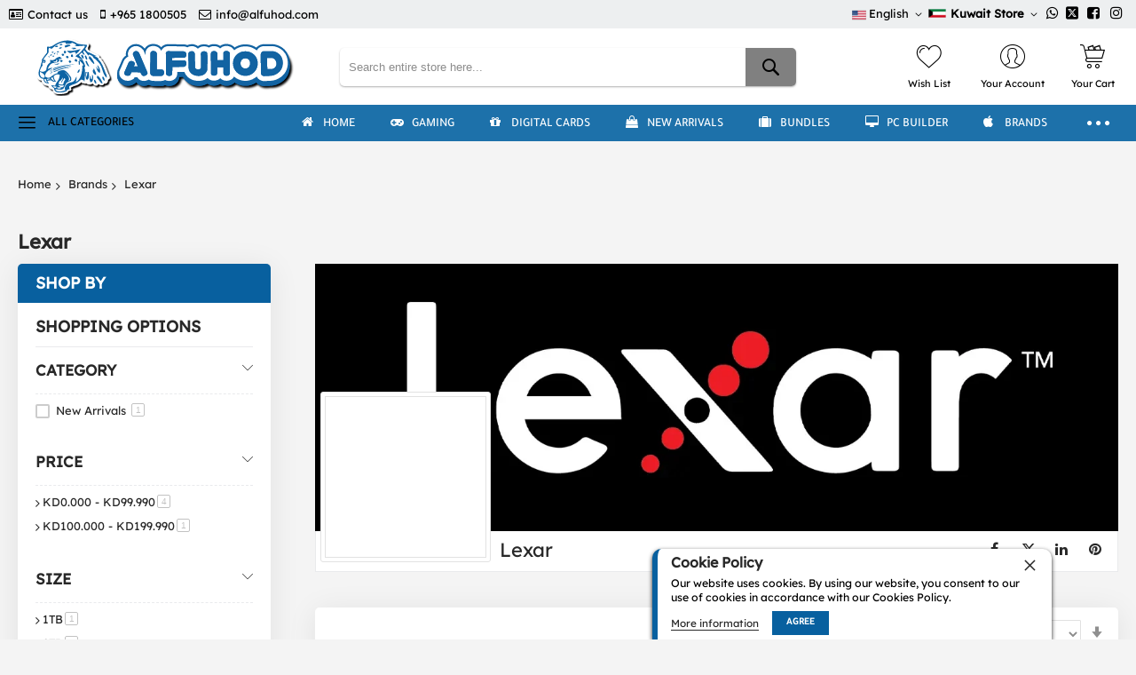

--- FILE ---
content_type: text/html; charset=UTF-8
request_url: https://alfuhod.com/brand/lexar
body_size: 33988
content:
<!doctype html>
<html lang="en">
    <head >
        <script>
    var LOCALE = 'en\u002DUS';
    var BASE_URL = 'https\u003A\u002F\u002Falfuhod.com\u002F';
    var require = {
        'baseUrl': 'https\u003A\u002F\u002Fbcdn.alfuhod.com\u002Fstatic\u002Fversion1765873561\u002Ffrontend\u002FCodazon\u002Funlimited_default\u002Fen_US'
    };</script>            <script>
    var amLazyLoadScript = '1';
    </script><meta charset="utf-8"/>
<meta name="title" content="Lexar"/>
<meta name="robots" content="INDEX,FOLLOW"/>
<meta name="viewport" content="width=device-width, initial-scale=1"/>
<meta name="format-detection" content="telephone=no"/>
<meta property="og:url" content="https://alfuhod.com/brand/lexar"/>
<meta property="og:type" content="article"/>
<meta property="og:title" content="Lexar"/>
<meta property="og:image" content="https://bcdn.alfuhod.com/media/codazon_cache/brand/400x400/wysiwyg/brand/QQ41118.webp"/>
<title>Lexar</title>
<style type="text/css">@font-face {font-family:Lexend;font-style:normal;font-weight:400;src:url(/cf-fonts/s/lexend/5.0.18/vietnamese/400/normal.woff2);unicode-range:U+0102-0103,U+0110-0111,U+0128-0129,U+0168-0169,U+01A0-01A1,U+01AF-01B0,U+0300-0301,U+0303-0304,U+0308-0309,U+0323,U+0329,U+1EA0-1EF9,U+20AB;font-display:swap;}@font-face {font-family:Lexend;font-style:normal;font-weight:400;src:url(/cf-fonts/s/lexend/5.0.18/latin/400/normal.woff2);unicode-range:U+0000-00FF,U+0131,U+0152-0153,U+02BB-02BC,U+02C6,U+02DA,U+02DC,U+0304,U+0308,U+0329,U+2000-206F,U+2074,U+20AC,U+2122,U+2191,U+2193,U+2212,U+2215,U+FEFF,U+FFFD;font-display:swap;}@font-face {font-family:Lexend;font-style:normal;font-weight:400;src:url(/cf-fonts/s/lexend/5.0.18/latin-ext/400/normal.woff2);unicode-range:U+0100-02AF,U+0304,U+0308,U+0329,U+1E00-1E9F,U+1EF2-1EFF,U+2020,U+20A0-20AB,U+20AD-20CF,U+2113,U+2C60-2C7F,U+A720-A7FF;font-display:swap;}</style>
<link  rel="stylesheet" type="text/css"  media="all" href="https://bcdn.alfuhod.com/static/version1765873561/_cache/merged/9fc18f7914c2f2c1815ddb0529c5d945.min.css" />
<link  rel="stylesheet" type="text/css"  media="screen and (min-width: 768px)" href="https://bcdn.alfuhod.com/static/version1765873561/frontend/Codazon/unlimited_default/en_US/css/styles-l.min.css" />
<link  rel="stylesheet" type="text/css"  media="all" href="https://bcdn.alfuhod.com/static/version1765873561/_cache/merged/c5545f2002fe8780b16631811198faf2.min.css" />
<script  type="text/javascript"  src="https://bcdn.alfuhod.com/static/version1765873561/frontend/Codazon/unlimited_default/en_US/requirejs/require.min.js"></script>
<script  type="text/javascript"  src="https://bcdn.alfuhod.com/static/version1765873561/frontend/Codazon/unlimited_default/en_US/requirejs-min-resolver.min.js"></script>
<script  type="text/javascript"  src="https://bcdn.alfuhod.com/static/version1765873561/frontend/Codazon/unlimited_default/en_US/mage/requirejs/mixins.min.js"></script>
<script  type="text/javascript"  src="https://bcdn.alfuhod.com/static/version1765873561/frontend/Codazon/unlimited_default/en_US/requirejs-config.min.js"></script>
<link  rel="canonical" href="https://alfuhod.com/brand/lexar" />
<link  rel="alternate" hreflang="en" href="https://alfuhod.com/brand/lexar?___store=en" />
<link  rel="alternate" hreflang="ar" href="https://alfuhod.com/brand/lexar?___store=ar" />
<link  rel="icon" type="image/x-icon" href="https://bcdn.alfuhod.com/media/favicon/stores/13/Favicon_new.png" />
<link  rel="shortcut icon" type="image/x-icon" href="https://bcdn.alfuhod.com/media/favicon/stores/13/Favicon_new.png" />
         <script  nonce="YTRyOXZsY3NpYWtrMnI5M2pyZnZvMXR5Z2kwMTc5a3I=">(function(){var config={config:{mixins:{'Magento_Catalog/js/catalog-add-to-cart':{'Codazon_ShoppingCartPro/js/catalog-add-to-cart':true}}}};require.config(config);})();var ajaxShoppingCart={"optionUrl":"https:\/\/alfuhod.com\/quickview\/index\/view\/ajaxcart_option\/1\/","miniCartStyle":1,"popupId":"cdz-minicart-popup","minicartMaxItemsVisible":2};</script><script  nonce="YTRyOXZsY3NpYWtrMnI5M2pyZnZvMXR5Z2kwMTc5a3I=">(function(){var config={map:{'*':{'mage/dataPost':'Codazon_ShoppingCartPro/js/ajax-post','defaultMageDataPost':'mage/dataPost'}}};require.config(config);})();var cdzAjaxPost={"updateMsgUrl":"https:\/\/alfuhod.com\/customer\/section\/load\/?sections=messages&update_section_id=true","replacedActions":{"wishlist\/index\/add":"https:\/\/alfuhod.com\/ajaxpost\/product_wishlist\/add\/","wishlist\/index\/remove":"https:\/\/alfuhod.com\/ajaxpost\/product_wishlist\/remove\/","wishlist\/index\/fromcart":"https:\/\/alfuhod.com\/ajaxpost\/product_wishlist\/fromcart\/","ajaxpost\/product_wishlist\/moveallfromcart":"https:\/\/alfuhod.com\/ajaxpost\/product_wishlist\/moveallfromcart\/"},"wishlistEmptyMsg":"You have no items in your wish list."};</script><style> body .mobi-vertcial-menu-container { aspect-ratio: auto; } html[lang="en"] #mobi_vertcial-menu-container:not(:has(.main-content-top-left)) { margin: 10px; min-height: 38px; display: flex; align-items: center; padding: 10px; } html[lang="en"] #mobi_vertcial-menu-container:not(:has(.main-content-top-left)):before { font-size: 19px; font-family: CodazonFont; content: '\e9b1'; font-weight: normal; display: inline-block; margin: 0 14px 0 0; vertical-align: middle; } html[lang="en"] #mobi_vertcial-menu-container:not(:has(.main-content-top-left)):after { font: 500 14px / 1 Tajawal; content: 'All Categories'; text-transform: uppercase; }pect-ratio: auto; }</style><script id="codazon-global-config"  nonce="YTRyOXZsY3NpYWtrMnI5M2pyZnZvMXR5Z2kwMTc5a3I=">var codazon={"now":"2026-01-17 19:03:28","dateTimeUrl":"https:\/\/alfuhod.com\/themelayoutpro\/ajax\/datetime\/","checkoutUrl":"https:\/\/alfuhod.com\/checkout\/","enableStikyMenu":true,"alignVerMenuHeight":true,"customerDataUrl":"https:\/\/alfuhod.com\/customer\/section\/load\/?sections=customer&update_section_id=0","numCtrlSeletor":".cart.item input[type=\"number\"], .block-minicart input[type=\"number\"]","rtl":false}</script><link id="cdz-header-css" rel="stylesheet" type="text/css" media="all" href="//bcdn.alfuhod.com/media/codazon/themelayout/header/header-style-15/header-styles.css?version=688b5564c0714" /><link id="cdz-footer-css" rel="stylesheet" type="text/css" media="all" href="//bcdn.alfuhod.com/media/codazon/themelayout/footer/footer-style-16/footer-styles.css?version=68e0f92acf2d4" /><link id="cdz-maincontent-css" rel="stylesheet" type="text/css" media="all" href="//bcdn.alfuhod.com/media/codazon/themelayout/main/New-2025-May/main-styles.css?version=6968de64026be" /><script  nonce="YTRyOXZsY3NpYWtrMnI5M2pyZnZvMXR5Z2kwMTc5a3I=">var windowLoaded=false;window.addEventListener('load',function(){windowLoaded=true;},true);require(['jquery'],function($){require(['Codazon_ThemeLayoutPro/js/material-theme']);function loadCSSLinks(){require(['mage/cookies'],function(){var styles=["https:\/\/bcdn.alfuhod.com\/static\/version1765873561\/frontend\/Codazon\/unlimited_default\/en_US\/mage\/calendar.min.css","https:\/\/bcdn.alfuhod.com\/static\/version1765873561\/frontend\/Codazon\/unlimited_default\/en_US\/css\/animate\/animate.min.css"],cookieName='css_first_load';if($.cookie(cookieName)){var t=200;}else{var date=new Date(),t=5000;date.setTime(date.getTime()+(8640000000));$.cookie(cookieName,'1',{path:'/',expires:date});}
setTimeout(function(){$.each(styles,function(i,styleFile){$('head').prepend('<'+'link rel="stylesheet" type="text/css" media="all" href="'+styleFile+'" >');});$('head').prepend('<'+'link rel="stylesheet" type="text/css" media="print" href="https://bcdn.alfuhod.com/static/version1765873561/frontend/Codazon/unlimited_default/en_US/css/print.min.css" >');},t);});}
windowLoaded?loadCSSLinks():$(window).on('load',loadCSSLinks);var updateTimeout=false;$('body').on('contentUpdated',function(){if(updateTimeout)clearTimeout(updateTimeout);require(['mage/apply/main'],function(mage){if(mage){updateTimeout=setTimeout(function(){mage.apply();},200)};});});});</script><script  nonce="YTRyOXZsY3NpYWtrMnI5M2pyZnZvMXR5Z2kwMTc5a3I=">if(typeof window.checkout=='undefined'){window.checkout={"shoppingCartUrl":"https:\/\/alfuhod.com\/checkout\/cart\/","checkoutUrl":"https:\/\/alfuhod.com\/checkout\/","updateItemQtyUrl":"https:\/\/alfuhod.com\/checkout\/sidebar\/updateItemQty\/","removeItemUrl":"https:\/\/alfuhod.com\/checkout\/sidebar\/removeItem\/","imageTemplate":"Magento_Catalog\/product\/image_with_borders","baseUrl":"https:\/\/alfuhod.com\/","minicartMaxItemsVisible":5,"websiteId":"1","maxItemsToDisplay":10,"storeId":"13","storeGroupId":"1","customerLoginUrl":"https:\/\/alfuhod.com\/customer\/account\/login\/referer\/aHR0cHM6Ly9hbGZ1aG9kLmNvbS9icmFuZC9sZXhhcg~~\/","isRedirectRequired":false,"autocomplete":"off","captcha":{"user_login":{"isCaseSensitive":false,"imageHeight":50,"imageSrc":"","refreshUrl":"https:\/\/alfuhod.com\/captcha\/refresh\/","isRequired":false,"timestamp":1768676608}}};}</script><!-- NO Pixel ID is configured, please goto Admin --><script>console.log('No Meta pixel is configured, please log in as a admin and then visit Stores -> Meta -> Setup -> Get Started');</script><script  nonce="YTRyOXZsY3NpYWtrMnI5M2pyZnZvMXR5Z2kwMTc5a3I=">require(['jquery','mage/cookies'],function($){if($.mage.cookies.get('mage-messages')){require(['Magento_Customer/js/customer-data'],function(customerData){customerData.reload(['cart'],true);});}});</script> <script type="text/x-magento-init">{"*":{"Magento_PageCache/js/form-key-provider":{"isPaginationCacheEnabled":0}}}</script><!-- Twitter conversion tracking base code --><script>!function(e,t,n,s,u,a){e.twq||(s=e.twq=function(){s.exe?s.exe.apply(s,arguments):s.queue.push(arguments);},s.version='1.1',s.queue=[],u=t.createElement(n),u.async=!0,u.src='https://static.ads-twitter.com/uwt.js',a=t.getElementsByTagName(n)[0],a.parentNode.insertBefore(u,a))}(window,document,'script');twq('config','o6bhp');</script><!-- End Twitter conversion tracking base code --><!-- Meta Pixel Code --><script>!function(f,b,e,v,n,t,s){if(f.fbq)return;n=f.fbq=function(){n.callMethod?n.callMethod.apply(n,arguments):n.queue.push(arguments)};if(!f._fbq)f._fbq=n;n.push=n;n.loaded=!0;n.version='2.0';n.queue=[];t=b.createElement(e);t.async=!0;t.src=v;s=b.getElementsByTagName(e)[0];s.parentNode.insertBefore(t,s)}(window,document,'script','https://connect.facebook.net/en_US/fbevents.js');fbq('init','1110007616085397');fbq('track','PageView');</script><noscript><img height="1" width="1" style="display:none" src="[data-uri]" data-amsrc="https://www.facebook.com/tr?id=1110007616085397&ev=PageView&noscript=1" /></noscript><!-- End Meta Pixel Code --><!-- Snap Pixel Code --><script type='text/javascript'>(function(e,t,n){if(e.snaptr)return;var a=e.snaptr=function(){a.handleRequest?a.handleRequest.apply(a,arguments):a.queue.push(arguments)};a.queue=[];var s='script';r=t.createElement(s);r.async=!0;r.src=n;var u=t.getElementsByTagName(s)[0];u.parentNode.insertBefore(r,u);})(window,document,'https://sc-static.net/scevent.min.js');snaptr('init','3be65e74-2eb6-42dd-a755-38e2a57b86f1',{'user_email':'INSERT_USER_EMAIL'});snaptr('track','PAGE_VIEW');</script><!-- End Snap Pixel Code --><script>!function(w,d,t){w.TiktokAnalyticsObject=t;var ttq=w[t]=w[t]||[];ttq.methods=["page","track","identify","instances","debug","on","off","once","ready","alias","group","enableCookie","disableCookie"],ttq.setAndDefer=function(t,e){t[e]=function(){t.push([e].concat(Array.prototype.slice.call(arguments,0)))}};for(var i=0;i<ttq.methods.length;i++)ttq.setAndDefer(ttq,ttq.methods[i]);ttq.instance=function(t){for(var e=ttq._i[t]||[],n=0;n<ttq.methods.length;n++)ttq.setAndDefer(e,ttq.methods[n]);return e},ttq.load=function(e,n){var i="https://analytics.tiktok.com/i18n/pixel/events.js";ttq._i=ttq._i||{},ttq._i[e]=[],ttq._i[e]._u=i,ttq._t=ttq._t||{},ttq._t[e]=+new Date,ttq._o=ttq._o||{},ttq._o[e]=n||{};n=document.createElement("script");n.type="text/javascript",n.async=!0,n.src=i+"?sdkid="+e+"&lib="+t;e=document.getElementsByTagName("script")[0];e.parentNode.insertBefore(n,e)};ttq.load('CHNI38RC77UFB57T9Q80');ttq.page();}(window,document,'ttq');</script> <script type="text&#x2F;javascript">window.dataLayer=window.dataLayer||[];window.getAmGa4Cookie=function(){let cookies={};document.cookie.split(';').forEach(function(el){let[key,value]=el.split('=');cookies[key.trim()]=value;});return cookies['amga4_customer']?decodeURIComponent(cookies['amga4_customer']):'{}';};(function(){const userProperties=JSON.parse(window.getAmGa4Cookie());if(userProperties.customerGroup){window.dataLayer.push({'customerGroup':userProperties.customerGroup});}
if(userProperties.customerId){window.dataLayer.push({'customerId':userProperties.customerId});}
const dataToPush=JSON.parse('\u005B\u005D');dataToPush.forEach((dataObject)=>{window.dataLayer.push(dataObject);});})();</script><!-- Google Tag Manager --><script type="text&#x2F;javascript">function callAmGA4GTM(){(function(w,d,s,l,i){w[l]=w[l]||[];w[l].push({'gtm.start':new Date().getTime(),event:'gtm.js'});var f=d.getElementsByTagName(s)[0],j=d.createElement(s),dl=l!='dataLayer'?'&l='+l:'';j.async=true;j.src='https://www.googletagmanager.com/gtm.js?id='+i+dl;var n=d.querySelector('[nonce]');n&&j.setAttribute('nonce',n.nonce||n.getAttribute('nonce'));f.parentNode.insertBefore(j,f);})(window,document,'script','dataLayer','GTM-TTQ65LJ');}</script><!-- End Google Tag Manager --><script type="text&#x2F;javascript">(function(){callAmGA4GTM();})();</script><style> #social-login-popup .social-login-title { background-color: #6e716e } #social-login-popup .social-login #bnt-social-login-authentication, #social-login-popup .forgot .primary button, #social-login-popup .create .primary button, #social-login-popup .fake-email .primary button { background-color: #6e716e; border: #6e716e } .block.social-login-authentication-channel.account-social-login .block-content { text-align: center; } #bnt-social-login-fake-email { background-color: grey !important; border: grey !important; } #request-popup .social-login-title { background-color: grey !important; } /* Compatible ETheme_YOURstore*/ div#centerColumn .column.main .block.social-login-authentication-channel.account-social-login { max-width: 900px !important; margin: 0 auto !important; } div#centerColumn .column.main .block.social-login-authentication-channel.account-social-login .block-content { text-align: center; } @media (max-width: 1024px) { div#centerColumn .column.main .block.social-login-authentication-channel.account-social-login .block-content { padding: 0 15px; } }</style><style> @media (min-width: 1260px) { .magezon-builder .mgz-container {width: 1260px;} }</style> <script type="text/javascript">(function(){var config={config:{mixins:{'Magento_Swatches/js/swatch-renderer':{'Codazon_AjaxLayeredNavPro/js/swatch-renderer':true}}}};require.config(config);})();</script><meta name="generator" content="Powered by Slider Revolution 6.6.7.1 - responsive, Mobile-Friendly Slider Plugin with comfortable drag and drop interface." /><script>function setREVStartSize(t){window.RSIW=void 0===window.RSIW?window.innerWidth:window.RSIW,window.RSIH=void 0===window.RSIH?window.innerHeight:window.RSIH;try{var h=0===(h=document.getElementById(t.c).parentNode.offsetWidth)||isNaN(h)||"fullwidth"==t.l||"fullwidth"==t.layout?window.RSIW:h;if(t.tabw=void 0===t.tabw?0:parseInt(t.tabw),t.thumbw=void 0===t.thumbw?0:parseInt(t.thumbw),t.tabh=void 0===t.tabh?0:parseInt(t.tabh),t.thumbh=void 0===t.thumbh?0:parseInt(t.thumbh),t.tabhide=void 0===t.tabhide?0:parseInt(t.tabhide),t.thumbhide=void 0===t.thumbhide?0:parseInt(t.thumbhide),t.mh=void 0===t.mh||""==t.mh||"auto"===t.mh?0:parseInt(t.mh,0),"fullscreen"===t.layout||"fullscreen"===t.l)d=Math.max(t.mh,window.RSIH);else{for(var e in t.gw=Array.isArray(t.gw)?t.gw:[t.gw],t.rl)void 0!==t.gw[e]&&0!==t.gw[e]||(t.gw[e]=t.gw[e-1]);for(var e in t.gh=void 0===t.el||""===t.el||Array.isArray(t.el)&&0==t.el.length?t.gh:t.el,t.gh=Array.isArray(t.gh)?t.gh:[t.gh],t.rl)void 0!==t.gh[e]&&0!==t.gh[e]||(t.gh[e]=t.gh[e-1]);var i,a=new Array(t.rl.length),r=0;for(e in t.tabw=t.tabhide>=h?0:t.tabw,t.thumbw=t.thumbhide>=h?0:t.thumbw,t.tabh=t.tabhide>=h?0:t.tabh,t.thumbh=t.thumbhide>=h?0:t.thumbh,t.rl)a[e]=t.rl[e]<window.RSIW?0:t.rl[e];for(e in i=a[0],a)i>a[e]&&0<a[e]&&(i=a[e],r=e);var w=h>t.gw[r]+t.tabw+t.thumbw?1:(h-(t.tabw+t.thumbw))/t.gw[r],d=t.gh[r]*w+(t.tabh+t.thumbh)}w=document.getElementById(t.c);null!==w&&w&&(w.style.height=d+"px"),null!==(w=document.getElementById(t.c+"_wrapper"))&&w&&(w.style.height=d+"px",w.style.display="block")}catch(t){console.log("Failure at Presize of Slider:"+t)}};</script>    </head>
    <body data-container="body"
          data-mage-init='{"loaderAjax": {}, "loader": { "icon": "https://bcdn.alfuhod.com/static/version1765873561/frontend/Codazon/unlimited_default/en_US/images/loader-2.gif"}}'
        id="html-body" class="page-with-filter page-products categorypath- category-default-category catalog-category-view brands-index-view page-layout-2columns-left">
        <script type="text/x-magento-init">{"*":{"Magento_PageBuilder/js/widget-initializer":{"config":{"[data-content-type=\"slider\"][data-appearance=\"default\"]":{"Magento_PageBuilder\/js\/content-type\/slider\/appearance\/default\/widget":false},"[data-content-type=\"map\"]":{"Magento_PageBuilder\/js\/content-type\/map\/appearance\/default\/widget":false},"[data-content-type=\"row\"]":{"Magento_PageBuilder\/js\/content-type\/row\/appearance\/default\/widget":false},"[data-content-type=\"tabs\"]":{"Magento_PageBuilder\/js\/content-type\/tabs\/appearance\/default\/widget":false},"[data-content-type=\"slide\"]":{"Magento_PageBuilder\/js\/content-type\/slide\/appearance\/default\/widget":{"buttonSelector":".pagebuilder-slide-button","showOverlay":"hover","dataRole":"slide"}},"[data-content-type=\"banner\"]":{"Magento_PageBuilder\/js\/content-type\/banner\/appearance\/default\/widget":{"buttonSelector":".pagebuilder-banner-button","showOverlay":"hover","dataRole":"banner"}},"[data-content-type=\"buttons\"]":{"Magento_PageBuilder\/js\/content-type\/buttons\/appearance\/inline\/widget":false},"[data-content-type=\"products\"][data-appearance=\"carousel\"]":{"Magento_PageBuilder\/js\/content-type\/products\/appearance\/carousel\/widget":false}},"breakpoints":{"desktop":{"label":"Desktop","stage":true,"default":true,"class":"desktop-switcher","icon":"Magento_PageBuilder::css\/images\/switcher\/switcher-desktop.svg","conditions":{"min-width":"1024px"},"options":{"products":{"default":{"slidesToShow":"5"}}}},"tablet":{"conditions":{"max-width":"1024px","min-width":"768px"},"options":{"products":{"default":{"slidesToShow":"4"},"continuous":{"slidesToShow":"3"}}}},"mobile":{"label":"Mobile","stage":true,"class":"mobile-switcher","icon":"Magento_PageBuilder::css\/images\/switcher\/switcher-mobile.svg","media":"only screen and (max-width: 768px)","conditions":{"max-width":"768px","min-width":"640px"},"options":{"products":{"default":{"slidesToShow":"3"}}}},"mobile-small":{"conditions":{"max-width":"640px"},"options":{"products":{"default":{"slidesToShow":"2"},"continuous":{"slidesToShow":"1"}}}}}}}}</script> <div class="cookie-status-message" id="cookie-status"> The store will not work correctly when cookies are disabled.</div><script type="text&#x2F;javascript">document.querySelector("#cookie-status").style.display="none";</script><script type="text/x-magento-init">{"*":{"cookieStatus":{}}}</script> <script type="text/x-magento-init">{"*":{"mage/cookies":{"expires":null,"path":"\u002F","domain":".alfuhod.com","secure":true,"lifetime":"31536000"}}}</script> <noscript><div class="message global noscript"><div class="content"><p><strong>JavaScript seems to be disabled in your browser.</strong> <span> For the best experience on our site, be sure to turn on Javascript in your browser.</span></p></div></div></noscript> <script>window.cookiesConfig=window.cookiesConfig||{};window.cookiesConfig.secure=true;</script><script>require.config({map:{'*':{wysiwygAdapter:'mage/adminhtml/wysiwyg/tiny_mce/tinymce5Adapter'}}});</script><script>require.config({paths:{googleMaps:'https\u003A\u002F\u002Fmaps.googleapis.com\u002Fmaps\u002Fapi\u002Fjs\u003Fv\u003D3.53\u0026key\u003DAIzaSyAR5lR42Ig3sCwIxmLogc6z4YDjnlvggk4'},config:{'Magento_PageBuilder/js/utils/map':{style:'',},'Magento_PageBuilder/js/content-type/map/preview':{apiKey:'AIzaSyAR5lR42Ig3sCwIxmLogc6z4YDjnlvggk4',apiKeyErrorMessage:'You\u0020must\u0020provide\u0020a\u0020valid\u0020\u003Ca\u0020href\u003D\u0027https\u003A\u002F\u002Falfuhod.com\u002Fadminhtml\u002Fsystem_config\u002Fedit\u002Fsection\u002Fcms\u002F\u0023cms_pagebuilder\u0027\u0020target\u003D\u0027_blank\u0027\u003EGoogle\u0020Maps\u0020API\u0020key\u003C\u002Fa\u003E\u0020to\u0020use\u0020a\u0020map.'},'Magento_PageBuilder/js/form/element/map':{apiKey:'AIzaSyAR5lR42Ig3sCwIxmLogc6z4YDjnlvggk4',apiKeyErrorMessage:'You\u0020must\u0020provide\u0020a\u0020valid\u0020\u003Ca\u0020href\u003D\u0027https\u003A\u002F\u002Falfuhod.com\u002Fadminhtml\u002Fsystem_config\u002Fedit\u002Fsection\u002Fcms\u002F\u0023cms_pagebuilder\u0027\u0020target\u003D\u0027_blank\u0027\u003EGoogle\u0020Maps\u0020API\u0020key\u003C\u002Fa\u003E\u0020to\u0020use\u0020a\u0020map.'},}});</script><script>require.config({shim:{'Magento_PageBuilder/js/utils/map':{deps:['googleMaps']}}});</script><script data-type="text/x-magento-template">
    document.body.addEventListener('touchstart', () => {}, {passive: true})</script><script data-type="text/x-magento-template">
    (function (){
        function updateImageSources() {
            const images = document.querySelectorAll('img[data-custom-src]');

            images.forEach(img => {
                const customSrc = img.getAttribute('data-custom-src');

                if (customSrc) {
                    img.setAttribute('src', customSrc);
                }
            });
        }

        if (window.amLazyLoadScript) {
            if (window.amInitExternalScripts) {
                updateImageSources()
            } else {
                window.addEventListener('init-external-scripts', function() {
                    updateImageSources()
                }, {
                    once: true,
                    passive: true
                });
            }
        } else {
            updateImageSources()
        }
    })();</script> <!-- Google Tag Manager (noscript) --><noscript><iframe src="https://www.googletagmanager.com/ns.html?id=GTM-TTQ65LJ" height="0" width="0" style="display:none;visibility:hidden"></iframe></noscript><!-- End Google Tag Manager (noscript) --> <script type="text/x-magento-init">{"*":{"Amasty_GA4/js/event/ajax-observer":{"observedEvents":[{"gaEvent":"add_to_cart","pathname":"checkout\/cart\/add","observerType":"ajaxComplete"},{"gaEvent":"add_to_cart","pathname":"amasty_cart\/cart\/add","observerType":"ajaxComplete"},{"gaEvent":"remove_from_cart","pathname":"checkout\/sidebar\/removeItem","observerType":"ajaxSend"},{"gaEvent":"add_payment_info","pathname":"\/set-payment-information","observerType":"ajaxComplete"},{"gaEvent":"add_shipping_info","pathname":"\/shipping-information","observerType":"ajaxComplete"}]}}}</script> <script type="text/x-magento-init">{"*":{"Amasty_GA4/js/event/product/wishlist":{}}}</script> <script id="mstInPage__page" type="text/x-custom-template"><div id="mst-searchautocomplete-in-page" class="mstInPage__container" role="dialog" aria-modal="true" aria-labelledby="search-modal-title" data-bind="css: { _visible: visible }">
    <div class="mstInPage__backdrop" data-bind="click: hide" aria-label="Close&#x20;search&#x20;modal"></div>
    <div class="mstInPage__wrapper">

        <div class="mstInPage__header" data-bind="css: {_loading: loading() }">
            <h2 id="search-modal-title" class="hidden">Search Results</h2>
            <!-- ko template: { name: 'mstInPage__searchBar', data: searchBarView } --><!-- /ko -->
            <!-- ko template: { name: 'mstInPage__indexList', data: indexListView } --><!-- /ko -->

            <button class="mstInPage__close" data-bind="click: hide" aria-label="Close&#x20;search&#x20;modal" type="button"></button></div>

        <!-- ko if: isEmpty() -->
        <div class="mstInPage__content _empty"></div>
        <!-- /ko -->

        <!-- ko ifnot: isEmpty() -->
        <div class="mstInPage__content filters_sidebar">
            <!-- ko template: { name: 'mstInPage__sidebar', data: sidebarView } --><!-- /ko -->

            <div class="mstInPage__main">
                <div class="mstInPage__navigation">
                                                                <!-- ko template: { name: 'mstInPage__sorter', data: sorterView } --><!-- /ko --></div>
                <div data-bind="template: { name: 'mstInPage__stat' }"></div>
                <!-- ko template: { name: 'mstInPage__itemList', data: itemListView } --><!-- /ko -->
                                    <!-- ko template: { name: 'mstInPage__pagination', data: pagingView } --><!-- /ko --></div></div>
        <!-- /ko --></div></div></script><script id="mstInPage__pagination" type="text/x-custom-template"><div class="mstInPage__pagination" data-bind="foreach: { data: pages, as: 'page' }">
    <div class="mstInPage__page" data-bind="{click: page.select, text: page.label, css: {current: page.isActive }, attr:{data_page: page.label}}"></div></div></script><script id="mstInPage__sorter" type="text/x-custom-template">
<div class="mstInPage__sorter">
    <div class=" toolbar-sorter sorter"
         data-bind="visible: $parent.activeIndex() === 'magento_catalog_product'">
        <label class="sorter-label" for="mst_sorter">Sort By</label>
        <select id="mst_sorter" data-role="sorter" class="sorter-options"
                data-bind=" options: availableOrders(),
                            optionsText: 'name',
                            optionsValue: 'value',
                            value: $parent.order"></select>

        <div title="Set&#x20;Ascending&#x20;Direction"
             data-bind="visible: $parent.direction() === 'desc', click: asc"
             class="action sorter-action sort-desc"
             data-role="direction-switcher"
             data-value="asc">
            <span>Set Ascending Direction</span></div>
        <div title="Set&#x20;Descending&#x20;Direction"
             data-bind="visible: $parent.direction() === 'asc', click: desc"
             class="action sorter-action sort-asc"
             data-role="direction-switcher"
             data-value="desc">
            <span>Set Descending Direction</span></div></div></div></script><script id="mstInPage__itemList" type="text/x-custom-template">
<!-- ko if: items().length > 0 -->

<!-- ko if: isMisspell -->
<div class="mstInPage__itemList _empty">
    <p data-bind="text: textMisspell"></p>
    <p data-bind="text: textCorrected"></p></div>
<!-- /ko -->

<div data-bind="foreach: { data: items, as: 'item' }, attr: {class: 'mstInPage__itemList ' + props.activeIndex()}">
    <!-- ko if: $parent.props.activeIndex().includes('catalog_attribute_') -->
    <div
        data-bind="template: { name: 'mstInPage__magento_catalog_attribute', data: item }, attr: {class: 'mstInPage__item mst__item-border ' + $parent.props.activeIndex()}"></div>
    <!-- /ko -->

    <!-- ko if: !$parent.props.activeIndex().includes('_attribute_') -->
    <div
        data-bind="template: { name: 'mstInPage__' + $parent.props.activeIndex(), data: item }, attr: {class: 'mstInPage__item mst__item-border ' + $parent.props.activeIndex()}"></div>
    <!-- /ko --></div>
<!-- /ko -->

<!-- ko ifnot: items().length > 0 -->
<div class="mstInPage__itemList _empty">
    Your search returned no results.</div>
<!-- /ko --></script><script id="mstInPage__indexList" type="text/x-custom-template"><div class="mstInPage__indexList">
    <div data-bind="foreach: { data: indexes(), as: 'index' }" class="mstInPage__indexListList">
        <div class="mstInPage__index" data-bind="click: $parent.selectIndex, css: {_active: $parent.isActive(index), _empty: index.items.length == 0 }">
            <span data-bind="text: index.title"></span>
            <i data-bind="visible: index.isShowTotals, text: index.totalItems"></i></div></div></div></script><script id="mstInPage__sidebar" type="text/x-custom-template">
<div class="mstInPage__sidebar" data-bind="visible: $parent.activeIndex() === 'magento_catalog_product'">
            <div class="mstInPage__bucketState" data-bind="foreach: { data: activeBuckets(), as: 'activeBucket' }">
            <div class="mstInPage__bucketItemList listApplied"
                 data-bind="foreach: { data: activeBucket.buckets, as: 'item' }">
                <!-- ko if: item.isActive -->
                <strong data-bind="text: activeBucket.label"></strong>
                <div class="mstInPage__bucketItem itemApplied" data-bind="{ click: item.select}">
                    <span data-bind="text: item.label"></span>
                    <div class="mstInPage__close"></div></div>
                <!-- /ko --></div></div>
    
    <div class="mstInPage__bucketList">
        <div data-bind="foreach: { data: buckets(), as: 'bucket' }">
            <div class="mstInPage__bucket" data-bind="{ css: { _expanded: bucket.isExpanded } }">
                <div class="mstInPage__bucketLabel" data-bind="{ click: bucket.expand }">
                    <span data-bind="text: bucket.label"></span>
                    <div class="mstInPage__bucketExpand"></div></div>
                <!-- ko if: bucket.code == 'price' -->
                <div class="mstInPage__bucketItemList">
                    <div data-slider="price" class="mstInPage__slider"></div>
                    <div class="mstInPage__sliderFromTo">
                        <div data-bind="text: $parent.priceFrom() !== -1 ? $parent.priceFrom : $parent.priceMin"
                             class="_from"></div>
                        <div data-bind="text: $parent.priceTo() !== -1 ? $parent.priceTo : $parent.priceMax"
                             class="_to"></div></div></div>
                <!-- /ko -->
                <!-- ko if: bucket.code != 'price' -->
                <div class="mstInPage__bucketItemList" data-bind="{ foreach: { data: bucket.items, as: 'item' }  }">
                    <div class="mstInPage__bucketItem"
                         data-bind="{ click: item.select, css: { _active: item.isActive } }">
                        <input type="checkbox">
                        <span data-bind="text: item.label"></span>
                        <i data-bind="text: item.count"></i></div></div>
                <!-- /ko --></div></div></div></div></script><script id="mstInPage__stat" type="text/x-custom-template"><div class="mstInPage__stat" data-bind="css: { _loading: $root.loading() } ">
    <!-- ko if: $root.time() > 0 -->
    <span data-bind="text: $root.result().totalItems"></span> results found in <span data-bind="text: $root.time()"></span> sec.    <!-- /ko --></div></script><script id="mstInPage__searchBar" type="text/x-custom-template"><form method="get" data-bind="attr: { action: viewAllUrl() }" id="form-autocomplete-search" role="search">
    <label for="form-autocomplete-search_q" class="hidden" >Search products, categories and more</label>
    <input type="search" name="q" id="form-autocomplete-search_q" data-bind="value: props.query, valueUpdate: 'input'" autocomplete="off"
           aria-label="Search&#x20;entire&#x20;store&#x20;here"
           placeholder="Search entire store here..."/>
    <button type="submit" data-bind="visible: isViewAllResultsBtnVisible()">View all results →</button></form></script><script id="mstInPage__magento_catalog_product" type="text/x-custom-template">
<div class="mstInPage__item magento_catalog_product">
    <!-- ko if: (imageUrl && $parents[2].config.isShowImage) -->
    <div class="mst__product-image">
        <a rel="noreferrer" data-bind="attr: {href: url, 'aria-label': 'View\u0020product\u003A\u0020' + name}, click: $parents[2].processClick">
            <img data-bind="attr: {src: imageUrl, alt: 'Product\u0020image\u003A\u0020' + name}"/></a></div>
    <!-- /ko -->

    <div class="mst__product-meta">
        <a rel="noreferrer" class="mst__title" data-bind="html: name, attr: {href: url, 'aria-label': 'View\u0020product\u0020details\u003A\u0020' + name}, highlight, click: $parents[2].processClick"></a>

        <!-- ko if: (sku && $parents[2].config.isShowSku) -->
        <div class="mst__sku" data-bind="text: sku, highlight"></div>
        <!-- /ko -->

        <!-- ko if: (description && $parents[2].config.isShowDescription) -->
        <div class="mst__description" data-bind="text: description, highlight"></div>
        <!-- /ko -->

        <!-- ko if: (rating && $parents[2].config.isShowRating) -->
        <div class="mst__rating">
                <div class="rating-summary">
                    <div class="rating-result">
                        <span data-bind="style: { width: rating + '%' }"></span></div></div></div>
        <!-- /ko -->

        <!-- ko if: (stockStatus && $parents[2].config.isShowStockStatus) -->
        <span class="stock_status" data-bind="text: stockStatus, processStockStatus"></span>
        <!-- /ko -->

        <div class="mst__product-cart">
            <!-- ko if: (addToCartUrl && $parents[2].config.isShowCartButton) -->
            <div class="to-cart">
                <a class="action primary mst__add_to_cart"
                   data-bind="attr: { href: addToCartUrl, 'aria-label': 'Add\u0020to\u0020cart\u003A\u0020' + name }, mstAddToCart">
                    <span>Add To Cart</span></a></div>
            <!-- /ko -->

            <!-- ko if: (price && $parents[2].config.isShowPrice) -->
            <div class="store">
                <div data-bind="html: price" class="price"></div></div>
            <!-- /ko --></div></div></div></script><script id="mstInPage__magento_catalog_category" type="text/x-custom-template"><a class="title" data-bind="html: name, attr: {href: url}, highlight, click: $parents[2].processClick"></a></script><script id="mstInPage__magento_cms_page" type="text/x-custom-template"><a class="title" data-bind="text: name, attr: {href: url}, highlight, click: $parents[2].processClick"></a></script><script id="mstInPage__mirasvit_blog_post" type="text/x-custom-template"><a class="title" data-bind="text: name, attr: {href: url}, highlight, click: $parents[2].processClick"></a></script><script id="mstInPage__mirasvit_brand_page" type="text/x-custom-template"><a class="title" data-bind="text: name, attr: {href: url}, highlight, click: $parents[2].processClick"></a></script><script id="mstInPage__mirasvit_kb_article" type="text/x-custom-template"><a class="title" data-bind="text: name, attr: {href: url}, highlight, click: $parents[2].processClick"></a></script><script id="mstInPage__magefan_blog_post" type="text/x-custom-template"><a class="title" data-bind="text: name, attr: {href: url}, highlight,  click: $parents[2].processClick"></a></script><script id="mstInPage__magento_catalog_attribute" type="text/x-custom-template"><a class="title" data-bind="html: name, attr: {href: url}, highlight,  click: $parents[2].processClick"></a></script><script id="mstInPage__magento_search_query" type="text/x-custom-template"><a class="title" data-bind="html: query_text, attr: {href: url}, highlight, click: $parents[2].processClick"></a></script><script nonce="amhmZDVlcjltaW02bTNrN3locnE5NzBwcTF5OG5iaXE=">require(['jquery','underscore','Mirasvit_SearchAutocomplete/js/in-page'],function($,_,InPage){const selector='input#search, input#mobile_search, .minisearch input[type="text"]';$(document).ready(function(){$('#search_mini_form').prop("minSearchLength",10000);const $input=$(selector);const config={"query":"","priceFormat":{"pattern":"KD%s","precision":"3","requiredPrecision":"3","decimalSymbol":".","groupSymbol":"","groupLength":3,"integerRequired":false,"currencyCode":null,"showMinus":"before_symbol","symbol":"KD","minusSign":" "},"minSearchLength":1,"url":"https:\/\/alfuhod.com\/searchautocomplete\/ajax\/suggest\/","storeId":"13","delay":126,"isAjaxCartButton":false,"isShowCartButton":true,"isShowImage":true,"isShowPrice":true,"isShowSku":true,"isShowRating":true,"isShowDescription":false,"isShowStockStatus":true,"isKeepLastSearchRequest":false,"layout":"in-page","popularTitle":"Popular Suggestions","popularSearches":["PlayStation 5","ITunes cards","Iphone 15","Apple"],"isTypeaheadEnabled":true,"typeaheadUrl":"https:\/\/alfuhod.com\/searchautocomplete\/ajax\/typeahead\/","minSuggestLength":2,"currency":"KWD","limit":54,"customerGroupId":0,"filterPosition":"filters_sidebar","availableOrders":{"_score":"Relevance","name.sort_name":"Product Name","price_0_1":"Price","manufacturer_value.sort_manufacturer":"Brand","new":"New","offer_value.sort_offer":"Offer","marketplace_value.sort_marketplace":"MarketPlace","type_value.sort_type":"Type","case_type_value.sort_case_type":"Case Type ","graphics_card_value.sort_graphics_card":"Graphics Card","country_value.sort_country":"Country","digital_cards_provider_value.sort_digital_cards_provider":"Digital cards Provider","dealof_the_day":"Deal of the day"},"defaultOrder":"_score","localStorageFields":{"prevRequestField":"mstLatestRequest","isRestorePrevRequestFlag":"mstIsRestorePrevRequest","isRefererAutocompleteFlag":"mstIsRefererAutocomplete"}};let inPage;$input.each(function(index,searchInput){inPage=new InPage($(searchInput),config);_.delay(()=>{if(config.isKeepLastSearchRequest&&window.performance&&(window.performance.navigation.type===window.performance.navigation.TYPE_BACK_FORWARD)&&localStorage.getItem(config.localStorageFields.isRestorePrevRequestFlag)){inPage.restorePrevSearch();localStorage.setItem(config.localStorageFields.prevRequestField,"")
localStorage.setItem(config.localStorageFields.isRestorePrevRequestFlag,"")}},10)});});});</script><script type="text/x-magento-template" id="otpModalPopupTemplate">
    <div class="otpModalContainer display-none">
        <div class="otpPopup">
            <div class="guestDetailsContainer display-none">
                <div class="guestDetailsContainer-form-container">
                    <form class="guestDetailsContainer-form" novalidate="novalidate">
                        <div class="addon">
                            <div class="guestDetailsContainer-form-group">
                                <label for="guestDetailsContainer-telephone">Telephone</label>
                                <input id="guestDetailsContainer-telephone"
                                       type="text"
                                       autocomplete="off"
                                       name="guestDetailsContainer-telephone"
                                       class="guestDetailsContainer-telephone guestDetailsContainer-form-control"
                                       data-mage-init='{"mage/trim-input":{}}'></div></div>
                        <div class="addon">
                            <div class="guestDetailsContainer-form-group">
                                <label for="guestDetailsContainer-emailAddress">Email</label>
                                <input name="guestDetailsContainer-emailAddress"
                                       class="guestDetailsContainer-emailAddress
                                       guestDetailsContainer-form-control"
                                       id="guestDetailsContainer-emailAddress"
                                       type="email"
                                       autocomplete="off"
                                       required="true"
                                       data-mage-init='{"mage/trim-input":{}}'></div></div>
                        <div class="addon">
                            <div class="guestDetailsContainer-form-group">
                                <button class="guestDetailsContainer-submitBtn"></button></div></div></form>
                    <div class="guestDetailsContainer-validationError display-none"></div></div></div>
            <div class="otpContainer display-none">
                <div class='otpContainer-expireMessage'></div>
                <div class="otpContainer-responseMessage"></div>
                <div class="otpContainer-form-container">
                    <form class="otpContainer-form" novalidate="novalidate">
                        <div class="addon">
                            <input name="otpContainer-input"
                                   class="otpContainer-input"
                                   type="password"
                                   class="otpInput"
                                   autocomplete="off"
                                   data-mage-init='{"mage/trim-input":{}}'
                                   data-validate="{required:true, 'validate-number':true}">
                            <button class="otpContainer-submitBtn"></button></div></form>
                    <div class="otpContainer-validationError display-none"></div></div></div></div></div></script><script type="text/x-magento-template" id="otpLoaderTemplate">
  <div id="otpLoader"></div></script><div class="enhanced-privacy-cookie-policy" style="display: none;" id="enhanced-privacy-cookie-policy"><div class="enhanced-privacy-popup"><button role="close" title="Close" class="close"></button> <div class="container"><div class="popup content"><div class="block-content"><div class="block-content-inner"><div class="block-title"><strong><span>Cookie Policy</span></strong></div><div class="notification-text">Our website uses cookies. By using our website, you consent to our use of cookies in accordance with our Cookies Policy.</div></div><div class="actions-toolbar"><div class="secondary"><a class="action" href="https://alfuhod.com/privacy-policy.html/"><span>More information</span></a></div><div class="primary"><button type="button" class="action primary" id="enhanced-privacy-popup-agree"><span>Agree</span></button></div></div></div></div></div></div></div><script>require(['jquery','mage/cookies'],function($){var $cookiePolicy=$('#enhanced-privacy-cookie-policy');var cookieName='cookies-policy';if(!$.cookie(cookieName)){$cookiePolicy.css('display','');}
$('#enhanced-privacy-popup-agree').on('click',function(){var date=new Date(),t=5000;date.setTime(date.getTime()+(8640000000));$.cookie(cookieName,1,{path:'/',expires:date});$cookiePolicy.slideUp(300);});$('[role=close]').on('click',function(){$cookiePolicy.slideUp(300);});});</script><div class="page-wrapper"><header class="page-header header-style-15"><div class="container sticky-menu js-sticky-menu"><div id="header-sections" class="header-sections"><div id="header-top" class="header-top"> <div class="container"><div class="row"><div class="col-sm-12 header-top-left"><div class="header-top-links"><a class="icon-link fa-id-card-o" href="https://alfuhod.com/contact/index/">Contact us</a> <a class="icon-link fa-mobile-phone" href="tel:+965 1800505">+965 1800505</a> <a class="icon-link fa-envelope-o" href="/cdn-cgi/l/email-protection#c9a0a7afa689a8a5afbca1a6ade7aaa6a4"><span class="__cf_email__" data-cfemail="84edeae2ebc4e5e8e2f1ecebe0aae7ebe9">[email&#160;protected]</span></a></div></div><div class="col-sm-12 header-top-right"><div class="header-top-right-inner f-right"><div class="switcher language switcher-language" data-ui-id="language-switcher" id="switcher-language696bdd006269d"><div class="actions dropdown options switcher-options"><div class="action toggle switcher-trigger" id="switcher-language-trigger696bdd006269d"><a href="javascipt:void(0)" class="view-en"><img alt="English" src="[data-uri]" data-amsrc="https://bcdn.alfuhod.com/static/version1765873561/frontend/Codazon/unlimited_default/en_US/images/flags/flag_en.gif" /><span>English</span></a></div><ul class="dropdown switcher-dropdown" data-mage-init='{"dropdownDialog":{ "appendTo":"#switcher-language696bdd006269d > .options", "triggerTarget":"#switcher-language-trigger696bdd006269d", "closeOnMouseLeave": false, "triggerClass":"active", "parentClass":"active", "buttons":null}}'><li class="view-ar switcher-option"><a href="#" data-post='{"action":"https:\/\/alfuhod.com\/stores\/store\/redirect\/","data":{"___store":"ar","___from_store":"en","uenc":"aHR0cHM6Ly9hbGZ1aG9kLmNvbS9icmFuZC9sZXhhcj9fX19zdG9yZT1hcg~~"}}'><img class="lang-img" alt="العَرَبِيَّة" src="[data-uri]" data-amsrc="https://bcdn.alfuhod.com/static/version1765873561/frontend/Codazon/unlimited_default/en_US/images/flags/flag_ar.gif" /><span class="lang-name">العَرَبِيَّة</span></a></li></ul></div></div><div class="switcher currency switcher-currency" id="p-23164433n0-switcher-website"><!--<strong class="label switcher-label"><span>Currency</span></strong>--><div class="actions dropdown options switcher-options"><div class="action toggle switcher-trigger" id="p-23164433n0-switcher-website-trigger" data-mage-init='{"dropdown":{}}' data-toggle="dropdown" data-trigger-keypress-button="true"><strong> <img src="[data-uri]" data-amsrc="https://bcdn.alfuhod.com/media/flags/1.jpg" alt="Kuwait Store" /><span>Kuwait Store</span></strong></div><ul id="p-23164433n0-switcher-website-ul" class="dropdown switcher-dropdown" data-target="dropdown"><li class="view-bh_en switcher-option"><a href="#" data-post='{"action":"https:\/\/alfuhod.com\/stores\/store\/redirect\/","data":{"___store":"bh_en","___from_store":"en","uenc":"aHR0cHM6Ly9hbGZ1aG9kLmNvbS9icmFuZC9sZXhhcj9fX19zdG9yZT1iaF9lbg~~"}}'><img src="[data-uri]" data-amsrc="https://bcdn.alfuhod.com/media/flags/6.jpg" alt="Bahrain" /> Bahrain</a></li> <li class="view-int_en switcher-option"><a href="#" data-post='{"action":"https:\/\/alfuhod.com\/stores\/store\/redirect\/","data":{"___store":"int_en","___from_store":"en","uenc":"aHR0cHM6Ly9hbGZ1aG9kLmNvbS9icmFuZC9sZXhhcj9fX19zdG9yZT1pbnRfZW4~"}}'><img src="[data-uri]" data-amsrc="https://bcdn.alfuhod.com/media/flags/7.jpg" alt="International" /> International</a></li> <li class="view-om_en switcher-option"><a href="#" data-post='{"action":"https:\/\/alfuhod.com\/stores\/store\/redirect\/","data":{"___store":"om_en","___from_store":"en","uenc":"aHR0cHM6Ly9hbGZ1aG9kLmNvbS9icmFuZC9sZXhhcj9fX19zdG9yZT1vbV9lbg~~"}}'><img src="[data-uri]" data-amsrc="https://bcdn.alfuhod.com/media/flags/5.jpg" alt="Oman" /> Oman</a></li> <li class="view-qa_en switcher-option"><a href="#" data-post='{"action":"https:\/\/alfuhod.com\/stores\/store\/redirect\/","data":{"___store":"qa_en","___from_store":"en","uenc":"aHR0cHM6Ly9hbGZ1aG9kLmNvbS9icmFuZC9sZXhhcj9fX19zdG9yZT1xYV9lbg~~"}}'><img src="[data-uri]" data-amsrc="https://bcdn.alfuhod.com/media/flags/2.jpg" alt="QATAR Store" /> QATAR Store</a></li> <li class="view-sa_en switcher-option"><a href="#" data-post='{"action":"https:\/\/alfuhod.com\/stores\/store\/redirect\/","data":{"___store":"sa_en","___from_store":"en","uenc":"aHR0cHM6Ly9hbGZ1aG9kLmNvbS9icmFuZC9sZXhhcj9fX19zdG9yZT1zYV9lbg~~"}}'><img src="[data-uri]" data-amsrc="https://bcdn.alfuhod.com/media/flags/4.jpg" alt="Saudi Store" /> Saudi Store</a></li> <li class="view-ae_en switcher-option"><a href="#" data-post='{"action":"https:\/\/alfuhod.com\/stores\/store\/redirect\/","data":{"___store":"ae_en","___from_store":"en","uenc":"aHR0cHM6Ly9hbGZ1aG9kLmNvbS9icmFuZC9sZXhhcj9fX19zdG9yZT1hZV9lbg~~"}}'><img src="[data-uri]" data-amsrc="https://bcdn.alfuhod.com/media/flags/3.jpg" alt="UAE" /> UAE</a></li></ul></div></div><div class="store-info-top"><div class="social-wrap"><a href="https://api.whatsapp.com/send?phone=+9651800505&text=Hi from Website!"><span class="fa fa-whatsapp"><span class="hidden">WhatsApp</span></span></a><a href="https://twitter.com/alfuhod"><span class="fa fa-twitter-square"><span class="hidden">twitter</span></span></a> <a href="https://www.facebook.com/alfuhodnet"><span class="fa fa-facebook-square"><span class="hidden">facebook</span></span></a> <a href="https://www.instagram.com/alfuhod/"><span class="fa fa-instagram"><span class="hidden">Instagram</span></span></a></div></div></div></div></div></div></div><div id="header-middle" class="header-middle"><div class="panel header"><div class="container header-panel-container"><div class="header-panel-row row"><div class="col-sm-7 header-panel-left"> <span data-action="toggle-nav" class="action nav-toggle"><span>Toggle Nav</span></span> <a class="logo" href="https://alfuhod.com/" title=""><img class="main-logo hidden-xs" src="[data-uri]" data-amsrc="https://bcdn.alfuhod.com/media/codazon/logo/14/default/alfuhod_logo-svg_english.svg" alt="" /><img class="small-logo visible-xs" src="[data-uri]" data-amsrc="https://bcdn.alfuhod.com/media/small_logo/14/default/Alfuhod_Mobile_logo.webp" alt="" /></a></div><div class="col-sm-10 header-panel-center header-search-wrap"><!-- search - search default --><div class="header-search hide-advanced-search no-full-box" data-role="search_container" data-mage-init='{"themewidgets":{"codazon.searchtoggle":{"onlyMobi":true},"codazon.fullsearchbox":{"enable":false}}}'><a href="javascript:void(0)" class="search-toggle full-box-trigger visible-xs" data-role="search_toggle">Search</a> <div class="hidden-xs search-form" data-role="search_form"><div class="block block-search"><div class="block block-title"><strong>Search</strong></div><div class="block block-content"><form class="form minisearch" id="search_mini_form" action="https://alfuhod.com/catalogsearch/result/" method="get"><div class="field search"><div class="control"><input id="search" data-mage-init='{"quickSearch":{ "formSelector":"#search_mini_form", "url":"https://alfuhod.com/search/ajax/suggest/", "destinationSelector":"#search_autocomplete"} }' type="text" name="q" value="" placeholder="Search entire store here..." onfocus="this.placeholder = ''" onblur="this.placeholder = 'Search entire store here...'" class="input-text" maxlength="128" role="combobox" aria-haspopup="false" aria-autocomplete="both" autocomplete="off" aria-expanded="false" /><div id="search_autocomplete" class="search-autocomplete"></div><div class="nested"><a class="action advanced" href="https://alfuhod.com/catalogsearch/advanced/" data-action="advanced-search"><span class="advanced-label">Advanced Search</span></a></div></div></div><div class="actions"><button type="submit" title="Search" class="action search" aria-label="Search" ><span>Search</span></button></div></form></div></div></div></div> <div id="mobi_cart-wrapper" class="visible-xs pos_static mobi-cart-wrapper"></div></div><div class="col-sm-7 header-panel-right"><div class="header-panel-right-inner"><ul class="header features-links items hidden-xs"><!-- link --><li class="link wishlist" data-bind="scope: 'wishlist'"><div class="cdz-dropdown" data-role="cdz-dropdown"><a href="javascript:;" class="cdz-dd-trigger cdz-top-link" id="top-wishlist" data-role="cdz-dd-trigger"><span class="label">Wish List</span></a> <div class="cdz-dd-content wl-drop-menu" data-role="cdz-dd-content"><div class="cdz-dd-content-inner nice-scroll"><div class="mini-list"><div class="block-top"><div class="block-title"><strong>Please login first</strong></div></div><div class="block-content"><!-- login dropdown style 01 --><div class="block-customer-login"><div class="block-content" aria-labelledby="block-customer-login-heading"><form name="loginForm" action="https://alfuhod.com/customer/account/loginPost/referer/aHR0cHM6Ly9hbGZ1aG9kLmNvbS9icmFuZC9sZXhhcg~~/" method="post" data-mage-init='{"themewidgets":{"codazon.customValidation": {}}}'><input name="form_key" type="hidden" value="wzDxbIEWIEhLG1Va" /><div class="field email required"><label class="label"><span>Email</span></label> <div class="control"><input name="login[username]" value="" autocomplete="off" type="email" class="input-text" title="Email" data-mage-init='{"mage/trim-input":{}}' data-validate="{required:true, 'validate-email':true}"></div></div><div class="field password required"><label for="pass"><span>Password</span></label> <div class="control"><input name="login[password]" type="password" autocomplete="off" class="input-text" title="Password" data-validate="{required:true}"></div></div><div data-mage-init='{"themewidgets":{"codazon.ajaxcontent": {"ajaxUrl": "https://alfuhod.com/themelayoutpro/ajax/captcha/", "cache": false, "handle": "append" }}}'></div><div class="actions-toolbar"><div class="primary"><button type="submit" class="action login primary" name="send"><span>Sign In</span></button></div><div class="secondary"><a class="action remind" href="https://alfuhod.com/customer/account/forgotpassword/"><span>Forgot Your Password?</span></a></div></div></form></div><div class="info-summary-bottom"><p class="secondary"><span class="create-account-question">New customer?</span> <a class="create-account-link" href="https://alfuhod.com/customer/account/create/">Start Here.</a></p></div></div></div></div></div></div></div></li> <script data-cfasync="false" src="/cdn-cgi/scripts/5c5dd728/cloudflare-static/email-decode.min.js"></script><script type="text/x-magento-init">{"*":{"Magento_Ui/js/core/app":{"components":{"wishlist":{"component":"Magento_Wishlist/js/view/wishlist"}}}}}</script><!-- authorization style 01 --><li class="authorization-link authorization-style-01"><div class="cdz-dropdown account-wrapper" data-role="cdz-dropdown"><a href="javascript:void(0)" class="account-trigger cdz-dd-trigger cdz-top-link" data-role="cdz-dd-trigger"><span class="text-underlink">Hello, sign in</span> <span class="text-uppercase">Your account</span></a> <div class="cdz-dd-content" data-role="cdz-dd-content"><div class="cdz-dd-content-inner nice-scroll"><div class="account-info-summary"><div class="info-summary-top"><!-- login style default --><div class="block-customer-login"><div class="block-content" aria-labelledby="block-customer-login-heading"><form name="loginForm" action="https://alfuhod.com/customer/account/loginPost/referer/aHR0cHM6Ly9hbGZ1aG9kLmNvbS9icmFuZC9sZXhhcg~~/" method="post" data-mage-init='{"themewidgets":{"codazon.customValidation": {}}}'><input name="form_key" type="hidden" value="wzDxbIEWIEhLG1Va" /><div class="field email required"><label class="label" for="email-696bdd006b718"><span>Email</span></label> <div class="control"><input name="login[username]" value="" autocomplete="off" id="email-696bdd006b718" type="email" class="input-text" title="Email" data-mage-init='{"mage/trim-input":{}}' data-validate="{required:true, 'validate-email':true}"></div></div><div class="field password required"><label for="pass-696bdd006b718" class="label"><span>Password</span></label> <div class="control"><input name="login[password]" type="password" autocomplete="off" class="input-text" id="pass-696bdd006b718" title="Password" data-validate="{required:true}"></div></div><div data-mage-init='{"themewidgets":{"codazon.ajaxcontent": {"ajaxUrl": "https://alfuhod.com/themelayoutpro/ajax/captcha/", "cache": false, "handle": "append" }}}'></div><div class="actions-toolbar"><div class="primary"><button type="submit" class="action login primary" name="send" id="send2-696bdd006b718"><span>Sign In</span></button></div><div class="secondary"><a class="action remind" href="https://alfuhod.com/customer/account/forgotpassword/"><span>Forgot Your Password?</span></a></div></div></form></div></div></div><div class="info-summary-bottom"><div class="md-content"><p class="secondary"><span class="create-account-question">New customer?</span> <a class="create-account-link" href="https://alfuhod.com/customer/account/create/">Start Here.</a></p></div></div></div><div class="acount-menu"><ul class="account-menu-items items"><li class="nav item"><a href="https://alfuhod.com/customer/account/" class="account" > My account</a></li><!-- link --><li class="link wishlist" data-bind="scope: 'wishlist'"><a class="cdz-top-link" href="https://alfuhod.com/wishlist/"><span class="label">My Wish List <!-- ko if: wishlist().counter --> (<span data-bind="text: wishlist().counter" class="counter qty"></span>) <!-- /ko --></span></a></li> <script type="text/x-magento-init">{"*":{"Magento_Ui/js/core/app":{"components":{"wishlist":{"component":"Magento_Wishlist/js/view/wishlist"}}}}}</script><li class="item link compare" data-bind="scope: 'compareProducts'" data-role="compare-products-link"><a class="action compare" title="Compare" data-bind="attr: {'href': compareProducts().listUrl}" > Compare <!-- ko if: compareProducts().countCaption --><span class="counter qty" data-bind="text: '(' + compareProducts().countCaption + ')'"></span> <!-- /ko --></a></li> <script type="text/x-magento-init">{"[data-role=compare-products-link]":{"Magento_Ui/js/core/app":{"components":{"compareProducts":{"component":"Magento_Catalog\/js\/view\/compare-products"}}}}}</script><li class="nav item"><a href="https://alfuhod.com/sales/order/history/" class="order-link" > My Orders</a></li><li class="nav item"><a href="https://alfuhod.com/contact/" class="contact-link" > Contact Us</a></li><li class="language-link"><div class="switcher language switcher-language" data-ui-id="language-switcher" id="switcher-language"><div class="actions dropdown options switcher-options"><div class="action toggle switcher-trigger" id="switcher-language-trigger"><a href="javascript:void(0)" class="view-en"><img alt="English" src="[data-uri]" data-amsrc="https://bcdn.alfuhod.com/static/version1765873561/frontend/Codazon/unlimited_default/en_US/images/flags/flag_en.gif" /><span>English</span></a></div><ul class="dropdown switcher-dropdown" data-mage-init='{"dropdownDialog":{ "appendTo":"#switcher-language > .options", "triggerTarget":"#switcher-language-trigger", "closeOnMouseLeave": false, "triggerClass":"active", "parentClass":"active", "buttons":null}}'><li class="view-ar switcher-option"><a href="#" class="lang-switch" data-store-code="ar"><img class="lang-img" alt="العَرَبِيَّة" src="[data-uri]" data-amsrc="https://bcdn.alfuhod.com/static/version1765873561/frontend/Codazon/unlimited_default/en_US/images/flags/flag_ar.gif" /><span class="lang-name">العَرَبِيَّة</span></a></li></ul></div></div><script type="text/javascript">require(['jquery'],function($){$(document).ready(function(){$('.lang-switch').on('click',function(e){e.preventDefault();var storeCode=$(this).data('store-code');var url=new URL(window.location.href);url.search='';url.searchParams.set('___store',storeCode);window.location.href=url.toString();});});});</script></li><li class="currency-link"><div class="switcher currency switcher-currency" id="p-23164433n0-switcher-website"><!--<strong class="label switcher-label"><span>Currency</span></strong>--><div class="actions dropdown options switcher-options"><div class="action toggle switcher-trigger" id="p-23164433n0-switcher-website-trigger" data-mage-init='{"dropdown":{}}' data-toggle="dropdown" data-trigger-keypress-button="true"><strong> <img src="[data-uri]" data-amsrc="https://bcdn.alfuhod.com/media/flags/1.jpg" alt="Kuwait Store" /><span>Kuwait Store</span></strong></div><ul id="p-23164433n0-switcher-website-ul" class="dropdown switcher-dropdown" data-target="dropdown"><li class="view-bh_en switcher-option"><a href="#" data-post='{"action":"https:\/\/alfuhod.com\/stores\/store\/redirect\/","data":{"___store":"bh_en","___from_store":"en","uenc":"aHR0cHM6Ly9hbGZ1aG9kLmNvbS9icmFuZC9sZXhhcj9fX19zdG9yZT1iaF9lbg~~"}}'><img src="[data-uri]" data-amsrc="https://bcdn.alfuhod.com/media/flags/6.jpg" alt="Bahrain" /> Bahrain</a></li> <li class="view-int_en switcher-option"><a href="#" data-post='{"action":"https:\/\/alfuhod.com\/stores\/store\/redirect\/","data":{"___store":"int_en","___from_store":"en","uenc":"aHR0cHM6Ly9hbGZ1aG9kLmNvbS9icmFuZC9sZXhhcj9fX19zdG9yZT1pbnRfZW4~"}}'><img src="[data-uri]" data-amsrc="https://bcdn.alfuhod.com/media/flags/7.jpg" alt="International" /> International</a></li> <li class="view-om_en switcher-option"><a href="#" data-post='{"action":"https:\/\/alfuhod.com\/stores\/store\/redirect\/","data":{"___store":"om_en","___from_store":"en","uenc":"aHR0cHM6Ly9hbGZ1aG9kLmNvbS9icmFuZC9sZXhhcj9fX19zdG9yZT1vbV9lbg~~"}}'><img src="[data-uri]" data-amsrc="https://bcdn.alfuhod.com/media/flags/5.jpg" alt="Oman" /> Oman</a></li> <li class="view-qa_en switcher-option"><a href="#" data-post='{"action":"https:\/\/alfuhod.com\/stores\/store\/redirect\/","data":{"___store":"qa_en","___from_store":"en","uenc":"aHR0cHM6Ly9hbGZ1aG9kLmNvbS9icmFuZC9sZXhhcj9fX19zdG9yZT1xYV9lbg~~"}}'><img src="[data-uri]" data-amsrc="https://bcdn.alfuhod.com/media/flags/2.jpg" alt="QATAR Store" /> QATAR Store</a></li> <li class="view-sa_en switcher-option"><a href="#" data-post='{"action":"https:\/\/alfuhod.com\/stores\/store\/redirect\/","data":{"___store":"sa_en","___from_store":"en","uenc":"aHR0cHM6Ly9hbGZ1aG9kLmNvbS9icmFuZC9sZXhhcj9fX19zdG9yZT1zYV9lbg~~"}}'><img src="[data-uri]" data-amsrc="https://bcdn.alfuhod.com/media/flags/4.jpg" alt="Saudi Store" /> Saudi Store</a></li> <li class="view-ae_en switcher-option"><a href="#" data-post='{"action":"https:\/\/alfuhod.com\/stores\/store\/redirect\/","data":{"___store":"ae_en","___from_store":"en","uenc":"aHR0cHM6Ly9hbGZ1aG9kLmNvbS9icmFuZC9sZXhhcj9fX19zdG9yZT1hZV9lbg~~"}}'><img src="[data-uri]" data-amsrc="https://bcdn.alfuhod.com/media/flags/3.jpg" alt="UAE" /> UAE</a></li></ul></div></div></li></ul></div></div></div></div></li><li class="cart-link"><!-- minicart --><div class="minicart-wrapper" id="desk_cart-wrapper"><div class="cdz-dropdown" data-role="cdz-dropdown"><a href="https://alfuhod.com/checkout/cart/" data-role="cdz-dd-trigger" class="action showcart cdz-dd-trigger cdz-top-link" data-bind="scope: 'minicart_content'" data-block="minicart"><span class="text">Your Cart</span> <span data-bind="html: getCartParam('subtotal'), css: 'cart-subtotal'"></span> <span class="counter qty empty" data-bind="css: { empty: !!getCartParam('summary_count') == false }, blockLoader: false"><span class="counter-number"><!-- ko text: getCartParam('summary_count') --><!-- /ko --></span> <span class="counter-label"><!-- ko if: getCartParam('summary_count') --><!-- ko text: getCartParam('summary_count') --><!-- /ko --><!-- ko i18n: 'items' --><!-- /ko --><!-- /ko --></span></span></a> <div class="cdz-dd-content" data-role="cdz-dd-content"><div class="cdz-dd-content-inner nice-scroll"><div class="block block-minicart empty" data-block="minicart" style="height: auto;"><div id="minicart-content-wrapper" data-bind="scope: 'minicart_content'"><!-- ko template: getTemplate() --><!-- /ko --></div></div></div></div></div></div><script>window.checkout={"shoppingCartUrl":"https:\/\/alfuhod.com\/checkout\/cart\/","checkoutUrl":"https:\/\/alfuhod.com\/checkout\/","updateItemQtyUrl":"https:\/\/alfuhod.com\/checkout\/sidebar\/updateItemQty\/","removeItemUrl":"https:\/\/alfuhod.com\/checkout\/sidebar\/removeItem\/","imageTemplate":"Magento_Catalog\/product\/image_with_borders","baseUrl":"https:\/\/alfuhod.com\/","minicartMaxItemsVisible":5,"websiteId":"1","maxItemsToDisplay":10,"storeId":"13","storeGroupId":"1","customerLoginUrl":"https:\/\/alfuhod.com\/customer\/account\/login\/referer\/aHR0cHM6Ly9hbGZ1aG9kLmNvbS9icmFuZC9sZXhhcg~~\/","isRedirectRequired":false,"autocomplete":"off","captcha":{"user_login":{"isCaseSensitive":false,"imageHeight":50,"imageSrc":"","refreshUrl":"https:\/\/alfuhod.com\/captcha\/refresh\/","isRequired":false,"timestamp":1768676608}}}</script><script type="text/x-magento-init">{"[data-block='minicart']":{"Magento_Ui/js/core/app":{"components":{"minicart_content":{"children":{"subtotal.container":{"children":{"subtotal":{"children":{"subtotal.totals":{"config":{"display_cart_subtotal_incl_tax":0,"display_cart_subtotal_excl_tax":1,"template":"Magento_Tax\/checkout\/minicart\/subtotal\/totals"},"children":{"subtotal.totals.msrp":{"component":"Magento_Msrp\/js\/view\/checkout\/minicart\/subtotal\/totals","config":{"displayArea":"minicart-subtotal-hidden","template":"Magento_Msrp\/checkout\/minicart\/subtotal\/totals"}}},"component":"Magento_Tax\/js\/view\/checkout\/minicart\/subtotal\/totals"}},"component":"uiComponent","config":{"template":"Magento_Checkout\/minicart\/subtotal"}}},"component":"uiComponent","config":{"displayArea":"subtotalContainer"}},"item.renderer":{"component":"Magento_Checkout\/js\/view\/cart-item-renderer","config":{"displayArea":"defaultRenderer","template":"Magento_Checkout\/minicart\/item\/default"},"children":{"item.image":{"component":"Magento_Catalog\/js\/view\/image","config":{"template":"Magento_Catalog\/product\/image","displayArea":"itemImage"}},"checkout.cart.item.price.sidebar":{"component":"uiComponent","config":{"template":"Magento_Checkout\/minicart\/item\/price","displayArea":"priceSidebar"}}}},"extra_info":{"component":"uiComponent","config":{"displayArea":"extraInfo"}},"promotion":{"component":"uiComponent","config":{"displayArea":"promotion"}}},"config":{"itemRenderer":{"default":"defaultRenderer","simple":"defaultRenderer","virtual":"defaultRenderer"},"template":"Magento_Checkout\/minicart\/content"},"component":"Magento_Checkout\/js\/view\/minicart"}},"types":[]}},"*":{"Magento_Ui/js/block-loader":"https://bcdn.alfuhod.com/static/version1765873561/frontend/Codazon/unlimited_default/en_US/images/loader-1.gif"}}</script></li></ul></div></div></div></div><ul class="header links visible-xs"><li><a href="https://alfuhod.com/customer/account/" id="iduiyAg0QO" >My Account</a></li><!-- link --><li class="link wishlist" data-bind="scope: 'wishlist'"><a class="cdz-top-link" href="https://alfuhod.com/wishlist/"><span class="label">My Wish List <!-- ko if: wishlist().counter --> (<span data-bind="text: wishlist().counter" class="counter qty"></span>) <!-- /ko --></span></a></li> <script type="text/x-magento-init">{"*":{"Magento_Ui/js/core/app":{"components":{"wishlist":{"component":"Magento_Wishlist/js/view/wishlist"}}}}}</script><li class="link authorization-link" data-label="or"><a href="https://alfuhod.com/customer/account/login/referer/aHR0cHM6Ly9hbGZ1aG9kLmNvbS9icmFuZC9sZXhhcg~~/" >Sign In</a></li><li class="item link compare" data-bind="scope: 'compareProducts'" data-role="compare-products-link"><a class="action compare" title="Compare" data-bind="attr: {'href': compareProducts().listUrl}" > Compare <!-- ko if: compareProducts().countCaption --><span class="counter qty" data-bind="text: '(' + compareProducts().countCaption + ')'"></span> <!-- /ko --></a></li> <script type="text/x-magento-init">{"[data-role=compare-products-link]":{"Magento_Ui/js/core/app":{"components":{"compareProducts":{"component":"Magento_Catalog\/js\/view\/compare-products"}}}}}</script><li class="greet welcome" data-bind="scope: 'customer'"><!-- ko if: customer().fullname --><span class="logged-in" data-bind="text: new String('Welcome, %1!'). replace('%1', customer().fullname)"></span> <!-- /ko --><!-- ko ifnot: customer().fullname --><span class="not-logged-in" data-bind="text: 'Welcome to Alfuhod'"></span> <!-- /ko --></li> <script type="text/x-magento-init">{"*":{"Magento_Ui/js/core/app":{"components":{"customer":{"component":"Magento_Customer/js/view/customer"}}}}}</script><li><a href="https://alfuhod.com/customer/account/create/" id="idQYjbMyjT" >Create an Account</a></li></ul><a class="action skip contentarea" href="#contentarea"><span> Skip to Content</span></a></div></div><div id="header-bottom" class="header-bottom"><div class="container"><div class="row cdz-fix-left menu-area"><div class="col-sm-6 header-vertical-menu-wrap no-pad-right"><div id="desk_vertcial-menu-container" class="hidden-xs desk-vertcial-menu-container click-display"><div class="main-content-top-left" data-role="menu-container"><div class="menu-title closebyaround" data-role="menu-title"><span class="tt-text">All Categories</span></div><div class="menu-container hidden-xs" data-role="menu-content"><div class="cdz-menu no-loaded cdz-vertical-menu cdz-normal" id="menu-323-696bd8791b792" data-mage-init='{"megamenu":{"dropdownEffect":"normal","type":1,"useAjaxMenu":0,"menu":"unlimited-megamall-left-navigation","ajaxUrl":"https:\/\/alfuhod.com\/megamenu\/index\/ajax\/","tabletLinkText":"\u003Cspan class=\"link-prefix\"\u003EGo to\u003C\/span\u003E \u003Cspan class=\"link-text\"\u003E%1\u003C\/span\u003E","pagingMenu":0}}'><ul class="groupmenu"><li class="item level0 level-top parent" ><a class="menu-link" href="https://alfuhod.com/playstation-department.html"><i class="menu-icon fa fa-gamepad"></i> <span>PlayStation's</span></a> <ul class="groupmenu-drop"><li class="item level1 text-content" style="padding-bottom:10px; background-color:#fff9fd;"><div class=" groupmenu-drop-content grmn-width" style="--mn-dd-iw:9;padding-bottom:10px; background-color:#fff9fd;"><p class="groupdrop-title"><a href="https://alfuhod.com/playstation-department.html">PlayStation 5</a></p><ul class="groupdrop-link"><li class="item"><em class="fas fa-arrow-right" aria-hidden="true">&nbsp;</em><a href="https://alfuhod.com/sony-playstation-5/ps5-consoles.html">Console</a></li> <li class="item"><em class="fas fa-arrow-right" aria-hidden="true">&nbsp;</em><a href="https://alfuhod.com/sony-playstation-5/ps5-games-cd-s.html">Cd's</a></li> <li class="item"><em class="fas fa-arrow-right" aria-hidden="true">&nbsp;</em><a href="https://alfuhod.com/sony-playstation-5/ps5-controllers.html">Controllers</a></li> <li class="item"><em class="fas fa-arrow-right" aria-hidden="true">&nbsp;</em><a href="https://alfuhod.com/sony-playstation-5/ps5-headset.html">Headset</a></li> <li class="item"><em class="fas fa-arrow-right" aria-hidden="true">&nbsp;</em><a href="https://alfuhod.com/sony-playstation-5/ps5-accessories.html">Accessories</a></li></ul><p class="groupdrop-title"><a href="https://alfuhod.com/playstation4-department.html">PlayStation 4</a></p><ul class="groupdrop-link"><li class="item"><em class="fas fa-arrow-right" aria-hidden="true">&nbsp;</em><a href="https://alfuhod.com/playstation-4/ps4-consoles.html">Console</a></li> <li class="item"><em class="fas fa-arrow-right" aria-hidden="true">&nbsp;</em><a href="https://alfuhod.com/playstation-4/ps4-games.html">Cd's</a></li> <li class="item"><em class="fas fa-arrow-right" aria-hidden="true">&nbsp;</em><a href="https://alfuhod.com/playstation-4/playstation-vr.html">VR</a></li> <li class="item"><em class="fas fa-arrow-right" aria-hidden="true">&nbsp;</em><a href="https://alfuhod.com/playstation-4/playstation-controllers.html">Controllers</a></li> <li class="item"><em class="fas fa-arrow-right" aria-hidden="true">&nbsp;</em><a href="https://alfuhod.com/playstation-4/headset.html">Headset</a></li> <li class="item"><em class="fas fa-arrow-right" aria-hidden="true">&nbsp;</em><a href="https://alfuhod.com/playstation-4/ps4-accessories.html">Accessories</a></li></ul></div></li></ul></li> <li class="item level0 level-top parent" ><a class="menu-link" href="https://alfuhod.com/xbox-department.html"><i class="menu-icon fa fa-play-circle"></i> <span>Xbox</span></a> <ul class="groupmenu-drop"><li class="item level1 text-content" style="padding-bottom:30px;"><div class=" groupmenu-drop-content grmn-width" style="--mn-dd-iw:8;padding-bottom:30px;"><div class="row"><div class="col-sm-24"><p class="groupdrop-title">Xbox</p><ul class="groupdrop-link"><li class="item"><em class="fas fa-arrow-right" aria-hidden="true">&nbsp;</em><a href="https://alfuhod.com/xbox-one/xbox-consoles.html">Consoles</a></li> <li class="item"><em class="fas fa-arrow-right" aria-hidden="true">&nbsp;</em><a href="https://alfuhod.com/xbox-one/xbox-controller.html">Xbox Controller</a></li> <li class="item"><em class="fas fa-arrow-right" aria-hidden="true">&nbsp;</em><a href="https://alfuhod.com/xbox-one/xbox-games.html">CD's</a></li> <li class="item"><em class="fas fa-arrow-right" aria-hidden="true">&nbsp;</em><a href="https://alfuhod.com/xbox-one/headset.html">Headset</a></li> <li class="item"><em class="fas fa-arrow-right" aria-hidden="true">&nbsp;</em><a href="https://alfuhod.com/xbox-one/xbox-accessories.html">Accessories</a></li> <li class="item"><em class="fas fa-arrow-right" aria-hidden="true">&nbsp;</em><a href="https://alfuhod.com/prepaid-cards/xbox-live-cards.html">Digital Cards</a></li></ul></div></div></div></li></ul></li> <li class="item level0 level-top parent" ><a class="menu-link" href="https://alfuhod.com/nintendo-department.html"><i class="menu-icon fa fa-cog"></i> <span>Nintendo</span></a> <ul class="groupmenu-drop"><li class="item level1 text-content" style="padding-bottom:50px;"><div class=" groupmenu-drop-content grmn-width" style="--mn-dd-iw:8;padding-bottom:50px;"><p class="groupdrop-title">Nintendo</p><ul class="groupdrop-link"><li class="item"><em class="fas fa-arrow-right" aria-hidden="true">&nbsp;</em><a href="https://alfuhod.com/nintendo-switch/consoles.html">Console's</a></li> <li class="item"><em class="fas fa-arrow-right" aria-hidden="true">&nbsp;</em><a href="https://alfuhod.com/nintendo-switch/nintendo-switch-games.html">CD's</a></li> <li class="item"><em class="fas fa-arrow-right" aria-hidden="true">&nbsp;</em><a href="https://alfuhod.com/nintendo-switch/controller-for-nintendo-switch.html">Controllers</a></li> <li class="item"><em class="fas fa-arrow-right" aria-hidden="true">&nbsp;</em><a href="https://alfuhod.com/nintendo-switch/headset.html">Headset</a></li> <li class="item"><em class="fas fa-arrow-right" aria-hidden="true">&nbsp;</em><a href="https://alfuhod.com/nintendo-switch/nintendo-switch-accessories.html">Accessories</a></li></ul><p class="groupdrop-title">Price</p><ul class="groupdrop-link"><li class="item"><a href="https://alfuhod.com/nintendo-switch/headset.html?price=10-20">Under KD20</a></li> <li class="item"><a href="https://alfuhod.com/nintendo-switch/headset.html?price=40-50">KD20 to KD50</a></li> <li class="item"><a href="https://alfuhod.com/nintendo-switch/headset.html?price=70-">$70 & Above</a></li></ul></div></li></ul></li> <li class="item level0 level-top parent" ><a class="menu-link" href="https://alfuhod.com/virtual-gift-cards-zone.html"><i class="menu-icon fa fa-gift"></i> <span>Digital Cards</span></a> <ul class="groupmenu-drop"><li class="item level1 text-content" style="padding-bottom:20px;"><div class=" groupmenu-drop-content grmn-width" style="--mn-dd-iw:9;padding-bottom:20px;"><div class="row"><div class="col-sm-8"><p class="groupdrop-title"><a href="https://alfuhod.com/playstation-select-by-country.html">PlayStation Cards</a></p><ul class="groupdrop-link"><li class="item"><em class="fas fa-arrow-right" aria-hidden="true">&nbsp;</em><a href="https://alfuhod.com/prepaid-cards/play-station-cards/playstation-usa-account.html">USA</a></li> <li class="item"><em class="fas fa-arrow-right" aria-hidden="true">&nbsp;</em><a href="https://alfuhod.com/prepaid-cards/play-station-cards/u-k.html">UK</a></li> <li class="item"><em class="fas fa-arrow-right" aria-hidden="true">&nbsp;</em><a href="https://alfuhod.com/prepaid-cards/play-station-cards/kuwait-account.html">Kuwait</a></li> <li class="item"><em class="fas fa-arrow-right" aria-hidden="true">&nbsp;</em><a href="https://alfuhod.com/prepaid-cards/play-station-cards/saudi.html">Saudi Arabia</a></li> <li class="item"><em class="fas fa-arrow-right" aria-hidden="true">&nbsp;</em><a href="https://alfuhod.com/prepaid-cards/play-station-cards/qatar.html">Qatar</a></li> <li class="item"><em class="fas fa-arrow-right" aria-hidden="true">&nbsp;</em><a href="https://alfuhod.com/prepaid-cards/play-station-cards/emirates.html">UAE</a></li> <li class="item"><em class="fas fa-arrow-right" aria-hidden="true">&nbsp;</em><a href="https://alfuhod.com/prepaid-cards/play-station-cards/oman.html">Oman</a></li> <li class="item"><em class="fas fa-arrow-right" aria-hidden="true">&nbsp;</em><a href="https://alfuhod.com/prepaid-cards/play-station-cards/bahrain.html">Bahrain</a></li></ul></div><div class="col-sm-8"><p class="groupdrop-title"><em class="fas fa-arrow-right" aria-hidden="true">&nbsp;</em><a href="https://alfuhod.com/prepaid-cards/xbox-live-cards.html">Xbox Cards</a></p><p class="groupdrop-title"><em class="fas fa-arrow-right" aria-hidden="true">&nbsp;</em><a href="https://alfuhod.com/apple-itunes-select-by-country.html">iTunes Cards</a></p><p class="groupdrop-title"><em class="fas fa-arrow-right" aria-hidden="true">&nbsp;</em><a href="https://alfuhod.com/prepaid-cards/nintendo-cards.html">Nintendo</a></p><p class="groupdrop-title"><em class="fas fa-arrow-right" aria-hidden="true">&nbsp;</em><a href="https://alfuhod.com/amazon-select-by-country.html">Amazon Cards</a></p><p class="groupdrop-title"><em class="fas fa-arrow-right" aria-hidden="true">&nbsp;</em><a href="https://alfuhod.com/prepaid-cards/steam-cards.html">Steam Cards</a></p><p class="groupdrop-title"><em class="fas fa-arrow-right" aria-hidden="true">&nbsp;</em><a href="https://alfuhod.com/prepaid-cards/gaming-cards.html">Gaming Cards</a></p><p class="groupdrop-title"><em class="fas fa-arrow-right" aria-hidden="true">&nbsp;</em><a href="https://alfuhod.com/prepaid-cards/fortnite.html"> Fortnite Gift Card</a></p></div><div class="col-sm-8"><div class="groupdrop-banner"><a href="#"><img class="img-responsive" src="[data-uri]" data-menulazy="https://bcdn.alfuhod.com/media/wysiwyg/newview/banner/dcards.jpg" alt="Digital Cards" /></a></div></div></div></div></li></ul></li> <li class="item level0 level-top parent" ><a class="menu-link" href="https://alfuhod.com/vr-department.html"><i class="menu-icon fa fa-eye"></i> <span>VR- Virtual Reality</span></a> <ul class="groupmenu-drop"><li class="item level1 text-content" ><div class=" groupmenu-drop-content grmn-width" style="--mn-dd-iw:8;"><p class="groupdrop-title">VR - Virtual Reality</p><ul class="groupdrop-link"><li class="item"><em class="fas fa-arrow-right" aria-hidden="true">&nbsp;</em><a href="https://alfuhod.com/vr-headsets-and-accessories/vr-headsets.html">VR Devices</a></li> <li class="item"><em class="fas fa-arrow-right" aria-hidden="true">&nbsp;</em><a href="https://alfuhod.com/vr-headsets-and-accessories/vr-accessories.html">VR Accessories</a></li></ul></div></li></ul></li> <li class="item level0 level-top parent" ><a class="menu-link" href="https://alfuhod.com/mobile-phones-department.html"><i class="menu-icon fa fa-mobile-phone"></i> <span>Mobile & Accessories</span></a> <ul class="groupmenu-drop"><li class="item level1 text-content" ><div class=" groupmenu-drop-content grmn-width" style="--mn-dd-iw:9;"><p class="groupdrop-title">Mobile Accessories</p><ul class="groupdrop-link"><li class="item"><em class="fas fa-arrow-right" aria-hidden="true">&nbsp;</em><a href="https://alfuhod.com/mobile-accessories/smart-phones.html">Smart Phones</a></li> <li class="item"><em class="fas fa-arrow-right" aria-hidden="true">&nbsp;</em><a href="https://alfuhod.com/mobile-accessories/power-banks.html">Power Bank</a></li> <li class="item"><em class="fas fa-arrow-right" aria-hidden="true">&nbsp;</em><a href="https://alfuhod.com/mobile-accessories/mobile-cables-chargers.html">Cables & Charger</a></li> <li class="item"><em class="fas fa-arrow-right" aria-hidden="true">&nbsp;</em><a href="https://alfuhod.com/mobile-accessories/speaker.html">Speaker</a></li> <li class="item"><em class="fas fa-arrow-right" aria-hidden="true">&nbsp;</em><a href="https://alfuhod.com/mobile-accessories/cover-screen-protector.html">Covers & Screen Protector</a></li> <li class="item"><em class="fas fa-arrow-right" aria-hidden="true">&nbsp;</em><a href="https://alfuhod.com/mobile-accessories/mobile-headsets.html">Headsets</a></li> <li class="item"><em class="fas fa-arrow-right" aria-hidden="true">&nbsp;</em><a href="https://alfuhod.com/storage-devices.html">Mobile Storage & Drives</a></li> <li class="item"><em class="fas fa-arrow-right" aria-hidden="true">&nbsp;</em><a href="https://alfuhod.com/mobile-accessories/others.html">Other</a></li></ul></div></li></ul></li> <li class="item level0 level-top parent" ><a class="menu-link" href="https://alfuhod.com/apple-store.html" Apple Store><i class="menu-icon fa fa-apple"></i> <span>Apple</span></a> <ul class="groupmenu-drop"><li class="item level1 text-content" ><div class=" groupmenu-drop-content grmn-width" style="--mn-dd-iw:8;"><p class="groupdrop-title">Apple Products</p><ul class="groupdrop-link"><li class="item"><em class="fas fa-arrow-right" aria-hidden="true">&nbsp;</em><a href="https://alfuhod.com/apple/macbook.html">MacBook</a></li> <li class="item"><em class="fas fa-arrow-right" aria-hidden="true">&nbsp;</em><a href="https://alfuhod.com/apple/mobile.html">iPhone</a></li> <li class="item"><em class="fas fa-arrow-right" aria-hidden="true">&nbsp;</em><a href="https://alfuhod.com/apple/ipad.html">iPad</a></li> <li class="item"><em class="fas fa-arrow-right" aria-hidden="true">&nbsp;</em><a href="https://alfuhod.com/apple/apple-mac-studio.html">Mac studio</a></li> <li class="item"><em class="fas fa-arrow-right" aria-hidden="true">&nbsp;</em><a href="https://alfuhod.com/apple.html?cat=342_apple-imac">iMac</a></li> <li class="item"><em class="fas fa-arrow-right" aria-hidden="true">&nbsp;</em><a href="https://alfuhod.com/apple/apple-watch.html">Apple Watch</a></li> <li class="item"><em class="fas fa-arrow-right" aria-hidden="true">&nbsp;</em><a href="https://alfuhod.com/apple/cables-chargers.html">Cables & Chargers</a></li> <li class="item"><em class="fas fa-arrow-right" aria-hidden="true">&nbsp;</em><a href="https://alfuhod.com/apple/apple-airpods.html/">Air Pod</a></li> <li class="item"><em class="fas fa-arrow-right" aria-hidden="true">&nbsp;</em><a href="https://alfuhod.com/apple/apple-airtag.html/">Air Tag</a></li> <li class="item"><em class="fas fa-arrow-right" aria-hidden="true">&nbsp;</em><a href="https://alfuhod.com/apple/accessories.html">Accessories</a></li></ul></div></li></ul></li> <li class="item level0 level-top parent" ><a class="menu-link" href="https://alfuhod.com/gaming-pc-accessories.html"><i class="menu-icon fa fa-gamepad"></i> <span>Gaming PC & Accessories</span></a> <ul class="groupmenu-drop"><li class="item level1 text-content" ><div class=" groupmenu-drop-content grmn-width" style="--mn-dd-iw:8;"><p class="groupdrop-title">Gaming PC & Accessories</p><ul class="groupdrop-link"><li class="item"><em class="fas fa-arrow-right" aria-hidden="true">&nbsp;</em><a href="https://alfuhod.com/pc-accessories/system.html">Gaming PC's</a></li> <li class="item"><em class="fas fa-arrow-right" aria-hidden="true">&nbsp;</em><a href="https://alfuhod.com/pc-accessories/handheld-gaming-consoles.html">Handheld Games Consoles</a></li> <li class="item"><em class="fas fa-arrow-right" aria-hidden="true">&nbsp;</em><a href="https://alfuhod.com/pc-accessories/laptops.html">Gaming Laptop's</a></li> <li class="item"><em class="fas fa-arrow-right" aria-hidden="true">&nbsp;</em><a href="https://alfuhod.com/pc-accessories/gaming-monitor.html">Gaming Monitors</a></li> <li class="item"><em class="fas fa-arrow-right" aria-hidden="true">&nbsp;</em><a href="https://alfuhod.com/pc-accessories/keyboards.html">Gaming Keyboards</a></li> <li class="item"><em class="fas fa-arrow-right" aria-hidden="true">&nbsp;</em><a href="https://alfuhod.com/pc-accessories/mouse.html">Gaming Mouse's</a></li> <li class="item"><em class="fas fa-arrow-right" aria-hidden="true">&nbsp;</em><a href="https://alfuhod.com/pc-accessories/gaming-mouse-pad.html">Gaming Mouse Pad's</a></li> <li class="item"><em class="fas fa-arrow-right" aria-hidden="true">&nbsp;</em><a href="https://alfuhod.com/pc-accessories/gaming-mic.html">Gaming Mic & Web Cam</a></li> <li class="item last"><em class="fas fa-arrow-right" aria-hidden="true">&nbsp;</em><a href="https://alfuhod.com/pc-accessories/headsets.html">Gaming Head Set's</a></li> <li class="item last"><em class="fas fa-arrow-right" aria-hidden="true">&nbsp;</em><a href="https://alfuhod.com/pc-accessories/speaker.html">Gaming Sound Systems</a></li> <li class="item last"><em class="fas fa-arrow-right" aria-hidden="true">&nbsp;</em><a href="https://alfuhod.com/pc-accessories/gaming-storage.html">Gaming Storage</a></li> <li class="item last"><em class="fas fa-arrow-right" aria-hidden="true">&nbsp;</em><a href="https://alfuhod.com/pc-accessories/accessories.html">Accessories</a></li> <li class="item last"><em class="fas fa-arrow-right" aria-hidden="true">&nbsp;</em><a href="https://alfuhod.com/monitor-stands.html">Monitor Stands & Arms</a></li></ul></div></li></ul></li> <li class="item level0 level-top parent" ><a class="menu-link" href="https://alfuhod.com/gaming-pc-component.html"><i class="menu-icon fa fa-keyboard-o"></i> <span>Computer Hardware</span></a> <ul class="groupmenu-drop"><li class="item level1 text-content" ><div class=" groupmenu-drop-content grmn-width" style="--mn-dd-iw:8;"><p class="groupdrop-title">Gaming PC Components</p><ul class="groupdrop-link"><li class="item"><em class="fas fa-arrow-right" aria-hidden="true">&nbsp;</em><a href="https://alfuhod.com/gaming-pc-components/processors.html">Processors</a></li> <li class="item"><em class="fas fa-arrow-right" aria-hidden="true">&nbsp;</em><a href="https://alfuhod.com/gaming-pc-components/memory.html">Memory RAM</a></li> <li class="item"><em class="fas fa-arrow-right" aria-hidden="true">&nbsp;</em><a href="https://alfuhod.com/gaming-pc-components/motherboards.html">Motherboards</a></li> <li class="item"><em class="fas fa-arrow-right" aria-hidden="true">&nbsp;</em><a href="https://alfuhod.com/gaming-pc-components/graphic-cards.html">Graphic Cards</a></li> <li class="item"><em class="fas fa-arrow-right" aria-hidden="true">&nbsp;</em><a href="https://alfuhod.com/gaming-pc-components/computer-cases.html">Computer Cases</a></li> <li class="item"><em class="fas fa-arrow-right" aria-hidden="true">&nbsp;</em><a href="https://alfuhod.com/gaming-pc-components/power-supplies.html">Power Supplies</a></li> <li class="item"><em class="fas fa-arrow-right" aria-hidden="true">&nbsp;</em><a href="https://alfuhod.com/gaming-pc-components/fans.html">Fans & PC Cooling</a></li> <li class="item"><em class="fas fa-arrow-right" aria-hidden="true">&nbsp;</em><a href="https://alfuhod.com/gaming-pc-components/sound-cards.html">Sound Cards</a></li> <li class="item"><em class="fas fa-arrow-right" aria-hidden="true">&nbsp;</em><a href="https://alfuhod.com/gaming-pc-components/hard-drives-ssd-s.html">HDD & SSD</a></li></ul></div></li></ul></li> <li class="item level0 level-top parent" ><a class="menu-link" href="https://alfuhod.com/tables-and-chairs.html"><i class="menu-icon fa fa-gear"></i> <span>Gaming Desk and Chair</span></a> <ul class="groupmenu-drop"><li class="item level1 text-content" ><div class=" groupmenu-drop-content grmn-width" style="--mn-dd-iw:9;"><p class="groupdrop-title">Gaming Table & Chairs</p><ul class="groupdrop-link"><li class="item"><em class="fas fa-arrow-right" aria-hidden="true">&nbsp;</em><a href="https://alfuhod.com/gaming-chairs-table/gaming-chair.html">Gaming Chairs</a></li> <li class="item"><em class="fas fa-arrow-right" aria-hidden="true">&nbsp;</em><a href="https://alfuhod.com/gaming-chairs-table/gaming-sofa.html">Gaming sofa</a></li> <li class="item"><em class="fas fa-arrow-right" aria-hidden="true">&nbsp;</em><a href="https://alfuhod.com/gaming-chairs-table/gaming-table.html">Gaming Tables</a></li> <li class="item"><em class="fas fa-arrow-right" aria-hidden="true">&nbsp;</em><a href="https://alfuhod.com/gaming-chairs-table/accessories.html">Accessories</a></li></ul></div></li></ul></li> <li class="item level0 level-top parent" ><a class="menu-link" href="https://alfuhod.com/streaming-podcasting.html"><i class="menu-icon fa fa-steam"></i> <span>Streaming Devices</span></a> <ul class="groupmenu-drop"><li class="item level1 text-content" ><div class=" groupmenu-drop-content grmn-width" style="--mn-dd-iw:8;"><p class="groupdrop-title">Best Streaming Products</p><ul class="groupdrop-link"><li class="item"><em class="fas fa-arrow-right" aria-hidden="true">&nbsp;</em><a href="https://alfuhod.com/pc-accessories/gaming-mic.html">Streaming & Action Cameras</a></li> <li class="item"><em class="fas fa-arrow-right" aria-hidden="true">&nbsp;</em><a href="https://alfuhod.com/pc-accessories/gaming-mic.html">Streaming Microphone</a></li> <li class="item"><em class="fas fa-arrow-right" aria-hidden="true">&nbsp;</em><a href="https://alfuhod.com/streaming-devices.html">Streaming Accessories</a></li> <li class="item"><em class="fas fa-arrow-right" aria-hidden="true">&nbsp;</em><a href="https://alfuhod.com/streaming-devices/microphone-stands.html">Microphone Stands</a></li></ul></div></li></ul></li> <li class="item level0 level-top parent" ><a class="menu-link" href="https://alfuhod.com/characters.html"><i class="menu-icon fa fa-tree"></i> <span>Toys & Collectibles</span></a> <ul class="groupmenu-drop"><li class="item level1 text-content" ><div class=" groupmenu-drop-content grmn-width" style="--mn-dd-iw:8;"><p class="groupdrop-title">Toys & Collectibles</p><ul class="groupdrop-link"><li class="item"><em class="fas fa-arrow-right" aria-hidden="true">&nbsp;</em><a href="https://alfuhod.com/characters/figure.html">Figures</a></li> <li class="item"><em class="fas fa-arrow-right" aria-hidden="true">&nbsp;</em><a href="https://alfuhod.com/characters/figure.html?manufacturer=31">Funko</a></li> <li class="item"><em class="fas fa-arrow-right" aria-hidden="true">&nbsp;</em><a href="https://alfuhod.com/characters/collector-s-edition.html">Collector's Edition</a></li> <li class="item"><em class="fas fa-arrow-right" aria-hidden="true">&nbsp;</em><a href="https://alfuhod.com/characters/mug.html">Mugs & Bottles</a></li> <li class="item"><em class="fas fa-arrow-right" aria-hidden="true">&nbsp;</em><a href="https://alfuhod.com/characters/other.html">Other Accessories</a></li></ul></div></li></ul></li> <li class="item level0 level-top" ><a class="menu-link" href="https://alfuhod.com/home-appliances-department.html"><i class="menu-icon fa fa-home"></i> <span>Home Appliances</span></a></li> <li class="item level0 level-top parent" ><a class="menu-link" href="https://alfuhod.com/digital-cameras.html"><i class="menu-icon fa fa-camera"></i> <span>Digital Camera & Accessories</span></a> <ul class="groupmenu-drop"><li class="item level1 text-content" ><div class=" groupmenu-drop-content grmn-width" style="--mn-dd-iw:8;"><p class="groupdrop-title">Digital Camera & Accessories</p><ul class="groupdrop-link"><li class="item"><em class="fas fa-arrow-right" aria-hidden="true">&nbsp;</em><a href="https://alfuhod.com/digital-cameras.html">Camera</a></li> <li class="item"><em class="fas fa-arrow-right" aria-hidden="true">&nbsp;</em><a href="https://alfuhod.com/digital-cameras/lenses.html">Lenses</a></li> <li class="item"><em class="fas fa-arrow-right" aria-hidden="true">&nbsp;</em><a href="https://alfuhod.com/digital-cameras/lighting.html">Lighting & Studio</a></li> <li class="item"><em class="fas fa-arrow-right" aria-hidden="true">&nbsp;</em><a href="https://alfuhod.com/digital-cameras/accessories.html">Accessories</a></li></ul></div></li></ul></li> <li class="item level0 level-top" ><a class="menu-link" href="https://alfuhod.com/outdoor-camping.html"><i class="menu-icon fa fa-chevron-right"></i> <span>Outdoor Camping</span></a></li> <li class="item level0 level-top" ><a class="menu-link" href="https://alfuhod.com/back-to-schol.html"><i class="menu-icon fa fa-bus"></i> <span>Back to School</span></a></li></ul></div></div></div></div><script  nonce="YTRyOXZsY3NpYWtrMnI5M2pyZnZvMXR5Z2kwMTc5a3I=">require(['jquery'],function($){if(!$('body').hasClass('cms-index-index'))$('.click-display').removeClass('first-active');$('.click-display').on('click','.menu-title',function(){$(this).parents('.click-display').first().toggleClass('cdz-active');});$('body').on('click',function(e){let $target=$(e.target);if(!($target.hasClass('click-display')||$target.parents('.click-display').length))$('.click-display.cdz-active').removeClass('cdz-active');});$(window).on('cdz_mobile',function(){$('.click-display').removeClass('cdz-active');});});window.addEventListener('load',function(){require(['jquery'],function($){var addOneVer=function(){let $menu=$('.desk-vertcial-menu-container');if($('.cdz-vertical-menu').length===1){$menu.addClass('one-ver');}else{$('.cdz-vertical-menu').last().is(':visible')?$menu.removeClass('one-ver'):$menu.addClass('one-ver');}}
addOneVer();$(window).on('cdz_window_width_changed',addOneVer);});});</script></div><div class="col-sm-18 header-menu-wrap no-pad-left"><div id="desk_menu-container" class="hidden-xs pos_static"><nav class="cdz-navigation" data-action="navigation"><div class="cdz-menu no-loaded cdz-horizontal-menu cdz-translate" id="menu-322-696bd8791fe26" data-mage-init='{"megamenu":{"dropdownEffect":"translate","type":0,"useAjaxMenu":1,"menu":"unlimited-megamall-main-menu","ajaxUrl":"https:\/\/alfuhod.com\/megamenu\/index\/ajax\/","tabletLinkText":"\u003Cspan class=\"link-prefix\"\u003EGo to\u003C\/span\u003E \u003Cspan class=\"link-text\"\u003E%1\u003C\/span\u003E","pagingMenu":1}}'><ul class="groupmenu"><li class="item level0 level-top" ><a class="menu-link" href="https://alfuhod.com/"><i class="menu-icon fa fa-home"></i> <span>Home</span></a></li> <li class="item level0 level-top parent" ><a class="menu-link" href="https://alfuhod.com/gaming-department.html"><i class="menu-icon fa fa-gamepad"></i> <span>Gaming</span></a></li> <li class="item level0 level-top parent" ><a class="menu-link" href="https://alfuhod.com/virtual-gift-cards-zone.html"><i class="menu-icon fa fa-gift"></i> <span>Digital Cards</span></a></li> <li class="item level0 level-top" ><a class="menu-link" href="https://alfuhod.com/new-arrivals.html"><i class="menu-icon fa fa-shopping-bag"></i> <span>New Arrivals</span></a></li> <li class="item level0 level-top" ><a class="menu-link" href="https://alfuhod.com/offer.html"><i class="menu-icon fa fa-suitcase"></i> <span> Bundles</span></a></li> <li class="item level0 level-top" ><a class="menu-link" href="https://alfuhod.com/build-your-pc.html"><i class="menu-icon fa fa-desktop"></i> <span>PC Builder</span></a></li> <li class="item level0 level-top" ><a class="menu-link" href="https://alfuhod.com/brands"><i class="menu-icon fa fa-apple"></i> <span>Brands</span></a></li> <li class="item level0 level-top" ><a class="menu-link" href="https://alfuhod.com/offers-zone-alfuhod.html"><i class="menu-icon fa fa-bullhorn"></i> <span>Offers Zone</span></a></li> <li class="item level0 level-top" ><a class="menu-link" href="https://alfuhod.com/openbox-sale.html"><i class="menu-icon fa fa-dropbox"></i> <span>Open Box Sale</span></a></li> <li class="item level0 level-top" ><a class="menu-link" href="https://alfuhod.com/service.html" target="_blank"><i class="menu-icon fa fa-wrench"></i> <span>Service & Repair</span></a></li></ul></div></nav></div></div></div></div></div></div></div></header><div id="mobi_vertcial-menu-container" class="visible-xs pos_static mobi-vertcial-menu-container"></div> <div class="sections nav-sections"><div class="section-items nav-sections-items" data-mage-init='{"tabs":{"openedState":"active"}}'><div class="section-item-title nav-sections-item-title" data-role="collapsible"><a class="nav-sections-item-switch" data-toggle="switch" href="#store.menu"> Menu</a></div><div class="section-item-content nav-sections-item-content" id="store.menu" data-role="content"><div id="mobi_menu-container" class="visible-xs pos_static"></div></div><div class="section-item-title nav-sections-item-title" data-role="collapsible"><a class="nav-sections-item-switch" data-toggle="switch" href="#store.links"> Account</a></div><div class="section-item-content nav-sections-item-content" id="store.links" data-role="content"><!-- Account links --></div><div class="section-item-title nav-sections-item-title" data-role="collapsible"><a class="nav-sections-item-switch" data-toggle="switch" href="#store.settings"> Settings</a></div><div class="section-item-content nav-sections-item-content" id="store.settings" data-role="content"><div class="switcher language switcher-language" data-ui-id="language-switcher" id="switcher-language-nav"><div class="actions dropdown options switcher-options"><div class="action toggle switcher-trigger" id="switcher-language-trigger-nav"><a href="javascript:void(0)" class="view-en"><img alt="English" src="[data-uri]" data-amsrc="https://bcdn.alfuhod.com/static/version1765873561/frontend/Codazon/unlimited_default/en_US/images/flags/flag_en.gif" /><span>English</span></a></div><ul class="dropdown switcher-dropdown" data-mage-init='{"dropdownDialog":{ "appendTo":"#switcher-language-nav > .options", "triggerTarget":"#switcher-language-trigger-nav", "closeOnMouseLeave": false, "triggerClass":"active", "parentClass":"active", "buttons":null}}'><li class="view-ar switcher-option"><a href="#" class="lang-switch" data-store-code="ar"><img class="lang-img" alt="العَرَبِيَّة" src="[data-uri]" data-amsrc="https://bcdn.alfuhod.com/static/version1765873561/frontend/Codazon/unlimited_default/en_US/images/flags/flag_ar.gif" /><span class="lang-name">العَرَبِيَّة</span></a></li></ul></div></div><script type="text/javascript">require(['jquery'],function($){$(document).ready(function(){$('.lang-switch').on('click',function(e){e.preventDefault();var storeCode=$(this).data('store-code');var url=new URL(window.location.href);url.search='';url.searchParams.set('___store',storeCode);window.location.href=url.toString();});});});</script><div class="switcher currency switcher-currency" id="p-23164433n0-switcher-website"><!--<strong class="label switcher-label"><span>Currency</span></strong>--><div class="actions dropdown options switcher-options"><div class="action toggle switcher-trigger" id="p-23164433n0-switcher-website-trigger" data-mage-init='{"dropdown":{}}' data-toggle="dropdown" data-trigger-keypress-button="true"><strong> <img src="[data-uri]" data-amsrc="https://bcdn.alfuhod.com/media/flags/1.jpg" alt="Kuwait Store" /><span>Kuwait Store</span></strong></div><ul id="p-23164433n0-switcher-website-ul" class="dropdown switcher-dropdown" data-target="dropdown"><li class="view-bh_en switcher-option"><a href="#" data-post='{"action":"https:\/\/alfuhod.com\/stores\/store\/redirect\/","data":{"___store":"bh_en","___from_store":"en","uenc":"aHR0cHM6Ly9hbGZ1aG9kLmNvbS9icmFuZC9sZXhhcj9fX19zdG9yZT1iaF9lbg~~"}}'><img src="[data-uri]" data-amsrc="https://bcdn.alfuhod.com/media/flags/6.jpg" alt="Bahrain" /> Bahrain</a></li> <li class="view-int_en switcher-option"><a href="#" data-post='{"action":"https:\/\/alfuhod.com\/stores\/store\/redirect\/","data":{"___store":"int_en","___from_store":"en","uenc":"aHR0cHM6Ly9hbGZ1aG9kLmNvbS9icmFuZC9sZXhhcj9fX19zdG9yZT1pbnRfZW4~"}}'><img src="[data-uri]" data-amsrc="https://bcdn.alfuhod.com/media/flags/7.jpg" alt="International" /> International</a></li> <li class="view-om_en switcher-option"><a href="#" data-post='{"action":"https:\/\/alfuhod.com\/stores\/store\/redirect\/","data":{"___store":"om_en","___from_store":"en","uenc":"aHR0cHM6Ly9hbGZ1aG9kLmNvbS9icmFuZC9sZXhhcj9fX19zdG9yZT1vbV9lbg~~"}}'><img src="[data-uri]" data-amsrc="https://bcdn.alfuhod.com/media/flags/5.jpg" alt="Oman" /> Oman</a></li> <li class="view-qa_en switcher-option"><a href="#" data-post='{"action":"https:\/\/alfuhod.com\/stores\/store\/redirect\/","data":{"___store":"qa_en","___from_store":"en","uenc":"aHR0cHM6Ly9hbGZ1aG9kLmNvbS9icmFuZC9sZXhhcj9fX19zdG9yZT1xYV9lbg~~"}}'><img src="[data-uri]" data-amsrc="https://bcdn.alfuhod.com/media/flags/2.jpg" alt="QATAR Store" /> QATAR Store</a></li> <li class="view-sa_en switcher-option"><a href="#" data-post='{"action":"https:\/\/alfuhod.com\/stores\/store\/redirect\/","data":{"___store":"sa_en","___from_store":"en","uenc":"aHR0cHM6Ly9hbGZ1aG9kLmNvbS9icmFuZC9sZXhhcj9fX19zdG9yZT1zYV9lbg~~"}}'><img src="[data-uri]" data-amsrc="https://bcdn.alfuhod.com/media/flags/4.jpg" alt="Saudi Store" /> Saudi Store</a></li> <li class="view-ae_en switcher-option"><a href="#" data-post='{"action":"https:\/\/alfuhod.com\/stores\/store\/redirect\/","data":{"___store":"ae_en","___from_store":"en","uenc":"aHR0cHM6Ly9hbGZ1aG9kLmNvbS9icmFuZC9sZXhhcj9fX19zdG9yZT1hZV9lbg~~"}}'><img src="[data-uri]" data-amsrc="https://bcdn.alfuhod.com/media/flags/3.jpg" alt="UAE" /> UAE</a></li></ul></div></div></div></div></div><div class="breadcrumbs"><ul class="items"><li class="item home"><a href="https://alfuhod.com/" title="Go to Home Page"> Home</a></li> <li class="item brands"><a href="https://alfuhod.com/brand" title="Brands"> Brands</a></li> <li class="item brand"><strong>Lexar</strong></li></ul></div><main id="maincontent" class="page-main"><a id="contentarea" tabindex="-1"></a><div class="page-title-wrapper"><h1 class="page-title" id="page-title-heading" aria-labelledby="page-title-heading&#x20;toolbar-amount" ><span class="base" data-ui-id="page-title-wrapper" >Lexar</span></h1></div><div class="page messages"><div data-placeholder="messages"></div><div data-bind="scope: 'messages'"><!-- ko if: cookieMessagesObservable() && cookieMessagesObservable().length > 0 --><div aria-atomic="true" role="alert" class="messages" data-bind="foreach: { data: cookieMessagesObservable(), as: 'message' }"><div data-bind="attr: { class: 'message-' + message.type + ' ' + message.type + ' message', 'data-ui-id': 'message-' + message.type }"><div data-bind="html: $parent.prepareMessageForHtml(message.text)"></div></div></div><!-- /ko --><div aria-atomic="true" role="alert" class="messages" data-bind="foreach: { data: messages().messages, as: 'message' }, afterRender: purgeMessages"><div data-bind="attr: { class: 'message-' + message.type + ' ' + message.type + ' message', 'data-ui-id': 'message-' + message.type }"><div data-bind="html: $parent.prepareMessageForHtml(message.text)"></div></div></div></div><script type="text/x-magento-init">{"*":{"Magento_Ui/js/core/app":{"components":{"messages":{"component":"Magento_Theme/js/view/messages"}}}}}</script></div><div class="columns"><div class="column main"><input name="form_key" type="hidden" value="wzDxbIEWIEhLG1Va" /><div id="authenticationPopup" data-bind="scope:'authenticationPopup', style: {display: 'none'}"><script>window.authenticationPopup={"autocomplete":"off","customerRegisterUrl":"https:\/\/alfuhod.com\/customer\/account\/create\/","customerForgotPasswordUrl":"https:\/\/alfuhod.com\/customer\/account\/forgotpassword\/","baseUrl":"https:\/\/alfuhod.com\/","customerLoginUrl":"https:\/\/alfuhod.com\/customer\/ajax\/login\/","otp":{"isModuleEnabled":"1","isEnableAtLogin":false,"resendText":"Resend OTP","validateNumberError":"Please enter a valid number.","otpAction":"https:\/\/alfuhod.com\/otp\/","otpValidateAction":"https:\/\/alfuhod.com\/otp\/index\/validate\/","submitButtonText":"Submit","otpTimeToExpireString":"1 minute","isLoggedIn":false,"isMobileOtpEnabled":true,"isSendOtpEmailEnabled":false,"loaderUrl":"https:\/\/bcdn.alfuhod.com\/static\/version1765873561\/frontend\/Codazon\/unlimited_default\/en_US\/Webkul_Otp\/images\/ajax-loader.gif","customerData":[],"otpTimeToExpireMessage":"Your OTP will expire in 1 minute","otpInputPlaceholder":"Enter the OTP here","telephoneInputPlaceholder":"Telephone number with country code","modalTitle":"OTP Verification","validateCustomerCredentialsUrl":"https:\/\/alfuhod.com\/otp\/customer\/validatecustomercredentials\/","validateCustomerOtpUrl":"https:\/\/alfuhod.com\/otp\/customer\/validatecustomerotp\/","resendOtpTime":"30"},"usernameFieldConfig":{"label":"Email","title":"Email","alt":"email","dataValidate":"{required: true, 'validate-email': true}","note":"If you have an account sign in with your email address.","type":"email"},"otpModalComponent":{"Webkul_Otp\/js\/login":{"isModuleEnabled":"1","isEnableAtLogin":false,"resendText":"Resend OTP","validateNumberError":"Please enter a valid number.","otpAction":"https:\/\/alfuhod.com\/otp\/","otpValidateAction":"https:\/\/alfuhod.com\/otp\/index\/validate\/","submitButtonText":"Submit","otpTimeToExpireString":"1 minute","isLoggedIn":false,"isMobileOtpEnabled":true,"isSendOtpEmailEnabled":false,"loaderUrl":"https:\/\/bcdn.alfuhod.com\/static\/version1765873561\/frontend\/Codazon\/unlimited_default\/en_US\/Webkul_Otp\/images\/ajax-loader.gif","customerData":[],"otpTimeToExpireMessage":"Your OTP will expire in 1 minute","otpInputPlaceholder":"Enter the OTP here","telephoneInputPlaceholder":"Telephone number with country code","modalTitle":"OTP Verification","validateCustomerCredentialsUrl":"https:\/\/alfuhod.com\/otp\/customer\/validatecustomercredentials\/","validateCustomerOtpUrl":"https:\/\/alfuhod.com\/otp\/customer\/validatecustomerotp\/","resendOtpTime":"30"}}}</script><!-- ko template: getTemplate() --><!-- /ko --><script type="text/x-magento-init">{"#authenticationPopup":{"Magento_Ui/js/core/app":{"components":{"authenticationPopup":{"component":"Magento_Customer\/js\/view\/authentication-popup","children":{"messages":{"component":"Magento_Ui\/js\/view\/messages","displayArea":"messages"},"captcha":{"component":"Magento_Captcha\/js\/view\/checkout\/loginCaptcha","displayArea":"additional-login-form-fields","formId":"user_login","configSource":"checkout"},"social-buttons":{"component":"Mageplaza_SocialLogin\/js\/view\/social-buttons","displayArea":"before"}}}}}},"*":{"Magento_Ui/js/block-loader":"https\u003A\u002F\u002Fbcdn.alfuhod.com\u002Fstatic\u002Fversion1765873561\u002Ffrontend\u002FCodazon\u002Funlimited_default\u002Fen_US\u002Fimages\u002Floader\u002D1.gif","Magento_Customer/js/customer-global-session-loader":{}}}</script></div><script type="text/x-magento-init">{"*":{"Magento_Customer/js/section-config":{"sections":{"stores\/store\/switch":["*"],"stores\/store\/switchrequest":["*"],"directory\/currency\/switch":["*"],"*":["messages"],"customer\/account\/logout":["*","recently_viewed_product","recently_compared_product","persistent"],"customer\/account\/loginpost":["*"],"customer\/account\/createpost":["*"],"customer\/account\/editpost":["*"],"customer\/ajax\/login":["checkout-data","cart","captcha"],"catalog\/product_compare\/add":["compare-products"],"catalog\/product_compare\/remove":["compare-products"],"catalog\/product_compare\/clear":["compare-products"],"sales\/guest\/reorder":["cart"],"sales\/order\/reorder":["cart"],"checkout\/cart\/add":["cart","directory-data","crosssell"],"checkout\/cart\/delete":["cart"],"checkout\/cart\/updatepost":["cart"],"checkout\/cart\/updateitemoptions":["cart"],"checkout\/cart\/couponpost":["cart"],"checkout\/cart\/estimatepost":["cart"],"checkout\/cart\/estimateupdatepost":["cart"],"checkout\/onepage\/saveorder":["cart","checkout-data","last-ordered-items"],"checkout\/sidebar\/removeitem":["cart","crosssell"],"checkout\/sidebar\/updateitemqty":["cart","crosssell"],"rest\/*\/v1\/carts\/*\/payment-information":["cart","last-ordered-items","captcha","instant-purchase"],"rest\/*\/v1\/guest-carts\/*\/payment-information":["cart","captcha"],"rest\/*\/v1\/guest-carts\/*\/selected-payment-method":["cart","checkout-data"],"rest\/*\/v1\/carts\/*\/selected-payment-method":["cart","checkout-data","instant-purchase"],"customer\/address\/*":["instant-purchase"],"customer\/account\/*":["instant-purchase"],"vault\/cards\/deleteaction":["instant-purchase"],"multishipping\/checkout\/overviewpost":["cart"],"paypal\/express\/placeorder":["cart","checkout-data"],"paypal\/payflowexpress\/placeorder":["cart","checkout-data"],"paypal\/express\/onauthorization":["cart","checkout-data"],"persistent\/index\/unsetcookie":["persistent"],"review\/product\/post":["review"],"wishlist\/index\/add":["wishlist"],"wishlist\/index\/remove":["wishlist"],"wishlist\/index\/updateitemoptions":["wishlist"],"wishlist\/index\/update":["wishlist"],"wishlist\/index\/cart":["wishlist","cart"],"wishlist\/index\/fromcart":["wishlist","cart"],"wishlist\/index\/allcart":["wishlist","cart"],"wishlist\/shared\/allcart":["wishlist","cart"],"wishlist\/shared\/cart":["cart"],"ajaxpost\/product_wishlist\/add":["wishlist"],"ajaxpost\/product_compare\/add":["compare-products"],"ajaxpost\/product_compare\/remove":["compare-products"],"ajaxpost\/product_compare\/clear":["compare-products"],"ajaxpost\/product_wishlist\/remove":["wishlist"],"ajaxpost\/product_wishlist\/fromcart":["wishlist"],"ajaxpost\/product_wishlist\/moveallfromcart":["wishlist"],"sociallogin\/popup\/create":["checkout-data","cart"]},"clientSideSections":["checkout-data","cart-data"],"baseUrls":["https:\/\/alfuhod.com\/"],"sectionNames":["messages","customer","compare-products","last-ordered-items","cart","directory-data","captcha","instant-purchase","persistent","review","wishlist","amga4_event_pool","crosssell","recently_viewed_product","recently_compared_product","product_data_storage","paypal-billing-agreement"]}}}</script><script type="text/x-magento-init">{"*":{"Magento_Customer/js/customer-data":{"sectionLoadUrl":"https\u003A\u002F\u002Falfuhod.com\u002Fcustomer\u002Fsection\u002Fload\u002F","expirableSectionLifetime":60,"expirableSectionNames":["cart","persistent"],"cookieLifeTime":"31536000","cookieDomain":"alfuhod.com","updateSessionUrl":"https\u003A\u002F\u002Falfuhod.com\u002Fcustomer\u002Faccount\u002FupdateSession\u002F","isLoggedIn":""}}}</script><script type="text/x-magento-init">{"*":{"Magento_Customer/js/invalidation-processor":{"invalidationRules":{"website-rule":{"Magento_Customer/js/invalidation-rules/website-rule":{"scopeConfig":{"websiteId":"1"}}}}}}}</script><script type="text/x-magento-init">{"body":{"pageCache":{"url":"https:\/\/alfuhod.com\/page_cache\/block\/render\/manufacturer\/6040\/shopby_attribute\/manufacturer\/cdz_disable_manufacturer\/1\/","handles":["default","brands_index_view","brands_index_view_type_layered","brands_index_view_id_2","nwdthemes_revslider_default"],"originalRequest":{"route":"brands","controller":"index","action":"view","uri":"\/brand\/lexar"},"versionCookieName":"private_content_version"}}}</script><span data-mage-init='{"emailCapture": {"url": "https://alfuhod.com/event/action/capture/"}}'></span> <div class="brand-container" itemscope itemtype="http://schema.org/brand"><div class="block-content"><div class="cover-section"><div class="cover-wrap"><img class="brand-cover" src="[data-uri]" data-amsrc="https://bcdn.alfuhod.com/media/codazon_cache/brand/1200x/wysiwyg/brand/QQ41119.webp" /></div><div class="after-cover"><div class="row"><div class="col-xs-5 thumb-section"><div class="brand-img-wrap"><img class="brand-image" itemprop="image" src="[data-uri]" data-amsrc="https://bcdn.alfuhod.com/media/codazon_cache/brand/400x/wysiwyg/brand/QQ41118.webp" /></div></div><div class="social-section col-xs-19"><strong class="title hidden-xs">Lexar</strong> <ul class="cdz-social-listing"><li class="cdz-facebook item"><button onclick='window.open("https://www.facebook.com/sharer/sharer.php?u=https%3A%2F%2Falfuhod.com%2Fbrand%2Flexar","","menubar=1,resizable=1,width=700,height=600")' href="javascript:void(0)" class="share-btn" title="Share on Facebook"><i class="fa fa-facebook"></i></button></li> <li class="cdz-twitter item"><button onclick='window.open("https://twitter.com/intent/tweet?url=https%3A%2F%2Falfuhod.com%2Fbrand%2Flexar&text=","","menubar=1,resizable=1,width=700,height=600")' target="_blank" rel="nofollow" href="javascript:void(0)" class="share-btn" title="Share on Twitter"><i class="fa fa-twitter"></i></button></li> <li class="cdz-linkedin item"><button onclick='window.open("https://www.linkedin.com/shareArticle?mini=true&url=https%3A%2F%2Falfuhod.com%2Fbrand%2Flexar&title=Lexar&ro=false&summary=&source=","","menubar=1,resizable=1,width=700,height=600")' title="Share on LinkedIn" rel="nofollow" title="" href="javascript:void(0)" class="share-btn"><i class="fa fa-linkedin"></i></button></li> <li class="cdz-pinterest item"><button onclick='window.open("https://www.pinterest.com/pin/create/button/?url=https%3A%2F%2Falfuhod.com%2Fbrand%2Flexar&media=&description=","","menubar=1,resizable=1,width=700,height=600")' rel="nofollow" title="Share on Pinterest" href="javascript:void(0)" class="share-btn"><i class="fa fa-pinterest"></i></button></li></ul></div></div></div></div></div></div> <div class="product-list-container" id="product-list-container" data-mage-init='{"Codazon_AjaxLayeredNavPro\/js\/ajaxlayerednavpro":[]}'><style type="text/css"> .page-products .products-grid.ctst .product-items{margin-left:0}.page-products .products-grid.ctst .product-items .item.product-item{margin-left:0}@media (min-width:1900px){.page-products .products-grid.ctst .product-items .item.product-item{width:calc(25% - 20px)}}@media (min-width: 1600px) and (max-width: 1899px){.page-products .products-grid.ctst .product-items .item.product-item{width:calc(25% - 20px)}}@media (min-width: 1420px) and (max-width: 1599px){.page-products .products-grid.ctst .product-items .item.product-item{width:calc(25% - 20px)}}@media (min-width: 1280px) and (max-width: 1419px){.page-products .products-grid.ctst .product-items .item.product-item{width:calc(25% - 20px)}}@media (min-width: 980px) and (max-width: 1279px){.page-products .products-grid.ctst .product-items .item.product-item{width:calc(33.333333333333% - 20px)}}@media (min-width: 768px) and (max-width: 979px){.page-products .products-grid.ctst .product-items .item.product-item{width:calc(50% - 20px)}}@media (min-width: 480px) and (max-width: 767px){.page-products .products-grid.ctst .product-items .item.product-item{width:calc(50% - 10px)}}@media (min-width: 320px) and (max-width: 479px){.page-products .products-grid.ctst .product-items .item.product-item{width:calc(50% - 10px)}}@media (max-width:319px){.page-products .products-grid.ctst .product-items .item.product-item{width:calc(50% - 10px)}}@media(min-width: 768px){.page-products .products-grid.ctst .product-items{margin-right:-20px}.page-products .ctst .product-items .item.product-item{margin-bottom:20px}.page-products .products-grid.ctst .product-items .item.product-item{margin-right:20px}}@media(max-width: 767px){.page-products .products-grid.ctst .product-items{margin-right:-10px}.page-products .ctst .product-items .item.product-item{margin-bottom:10px}.page-products .products-grid.ctst .product-items .item.product-item{margin-right:10px}}</style><div class="toolbar toolbar-products" data-mage-init='{"productListToolbarForm":{"mode":"product_list_mode","direction":"product_list_dir","order":"product_list_order","limit":"product_list_limit","modeDefault":"grid","directionDefault":"desc","orderDefault":"new","limitDefault":54,"url":"https:\/\/alfuhod.com\/brand\/lexar","formKey":"wzDxbIEWIEhLG1Va","post":false}}'><div class="modes"></div><p class="toolbar-amount" id="toolbar-amount"><span class="toolbar-number">5</span> Items</p><div class="field limiter"><label class="label" for="limiter"><span>Show</span></label> <div class="control"><select id="limiter" data-role="limiter" class="limiter-options"><option value="9" > 9</option><option value="18" > 18</option><option value="27" > 27</option><option value="54" selected="selected" > 54</option></select></div><span class="limiter-text">per page</span></div><div class="toolbar-sorter sorter"><label class="sorter-label" for="sorter">Sort By</label> <select id="sorter" data-role="sorter" class="sorter-options"><option value="position" > Position</option><option value="name" > Product Name</option><option value="price" > Price</option><option value="manufacturer" > Brand</option><option value="new" selected="selected" > New</option><option value="offer" > Offer</option><option value="marketplace" > MarketPlace</option><option value="type" > Type</option><option value="case_type" > Case Type</option><option value="graphics_card" > Graphics Card</option><option value="country" > Country</option><option value="digital_cards_provider" > Digital cards Provider</option><option value="dealof_the_day" > Deal of the day</option></select> <a title="Set&#x20;Ascending&#x20;Direction" href="#" class="action sorter-action sort-desc" data-role="direction-switcher" data-value="asc"><span>Set Ascending Direction</span></a></div></div><script type="text/x-magento-init">{"body":{"addToWishlist":{"productType":["simple","virtual","downloadable","bundle","grouped","configurable","license"]}}}</script><div class="products wrapper product-list-style-46 ctst grid products-grid"><ol class="products list items product-items flex-grid"><li class="item product product-item"><div class="product-item-info" data-container="product-grid"><div class="product-item-top"><a href="https://alfuhod.com/lexar-nm1090-2tb-ssd-pcle-gen5x4-nvme-m-2-2280-pcie-5-0-ssd-with-a-potent-heatsink-up-to-12000mb-s-high-performance-internal-solid-state-drive-for-gaming-photography-video-editing-and-design.html" class="product photo product-item-photo"><span class="product-image-container"><span class="product-image-wrapper" style="padding-bottom: 100%;"><img data-hasoptions='0' class="product-image-photo main-img" src="[data-uri]" data-amsrc="https://bcdn.alfuhod.com/media/catalog/product/cache/224ecb801a193b9548546352bddf0603/image/315757d40/lexar-nm1090-with-heatsink-m-2-2280-pcie-gen5x4-nvme-ssd-2-tb.webp" alt="Lexar&#x20;Nm1090&#x20;With&#x20;Heatsink&#x20;M.2&#x20;2280&#x20;Pcie&#x20;Gen5x4&#x20;Nvme&#x20;Ssd&#x20;-&#x20;2&#x20;Tb" /><img class="product-image-photo hovered-img" src="[data-uri]" data-amsrc="https://bcdn.alfuhod.com/media/catalog/product/cache/224ecb801a193b9548546352bddf0603/a/1/a1088_1.webp" alt="Lexar&#x20;Nm1090&#x20;With&#x20;Heatsink&#x20;M.2&#x20;2280&#x20;Pcie&#x20;Gen5x4&#x20;Nvme&#x20;Ssd&#x20;-&#x20;2&#x20;Tb" /></span></span></a> <a class="qs-button " href="javascript:void(0)" data-mage-init='{"Codazon_QuickShop\/js\/quickshop":{"baseUrl":"https:\/\/alfuhod.com\/","qsUrl":"https:\/\/alfuhod.com\/quickview\/index\/view\/id\/31575\/"}}' title="Quick Shop"><span><span>Quick Shop</span></span></a> <div class="button-top-wrap"><a href="#" data-post='{"action":"https:\/\/alfuhod.com\/wishlist\/index\/add\/","data":{"product":31575,"uenc":"aHR0cHM6Ly9hbGZ1aG9kLmNvbS9icmFuZC9sZXhhcg~~"}}' class="action towishlist" data-action="add-to-wishlist" title="Add to Wish List"><span>Add to Wish List</span></a> <a href="#" class="action tocompare" data-post='{"action":"https:\/\/alfuhod.com\/catalog\/product_compare\/add\/","data":{"product":"31575","uenc":"aHR0cHM6Ly9hbGZ1aG9kLmNvbS9icmFuZC9sZXhhcg~~"}}' title="Add to Compare"><span>Add to Compare</span></a></div></div><div class="product details product-item-details"><strong class="product name product-item-name"><a class="product-item-link" href="https://alfuhod.com/lexar-nm1090-2tb-ssd-pcle-gen5x4-nvme-m-2-2280-pcie-5-0-ssd-with-a-potent-heatsink-up-to-12000mb-s-high-performance-internal-solid-state-drive-for-gaming-photography-video-editing-and-design.html"> Lexar Nm1090 With Heatsink M.2 2280 Pcie Gen5x4 Nvme Ssd - 2 Tb</a></strong> <div class="price-box price-final_price" data-role="priceBox" data-product-id="31575" data-price-box="product-id-31575"><span class="price-container price-final_price&#x20;tax&#x20;weee&#x20;rewards_earn" ><span id="product-price-31575" data-price-amount="109.9" data-price-type="finalPrice" class="price-wrapper " ><span class="price">KD109.900</span></span></span></div><div class="button-wrap"><div class="cart-qty"><form data-mage-init='{"catalogAddToCart":{}}' data-product-sku="41415" data-role="tocart-form" action="https://alfuhod.com/checkout/cart/add/uenc/aHR0cHM6Ly9hbGZ1aG9kLmNvbS9icmFuZC9sZXhhcg~~/product/31575/" method="post"><input type="hidden" name="product" value="31575"><input type="hidden" name="uenc" value="aHR0cHM6Ly9hbGZ1aG9kLmNvbS9jaGVja291dC9jYXJ0L2FkZC91ZW5jL2FIUjBjSE02THk5aGJHWjFhRzlrTG1OdmJTOWljbUZ1WkM5c1pYaGhjZ35-L3Byb2R1Y3QvMzE1NzUv"><input name="form_key" type="hidden" value="wzDxbIEWIEhLG1Va" /><div class="field qty"><label class="label" for="qty"><span>Qty</span></label> <div class="control"><div class="qty-ctl"><button title="Decrease" type="button" data-role="change_cart_qty" class="decrease" data-qty="-1" class="decrease"></button></div><input type="number" class="qty" name="qty" maxlength="12" value="1" title="Qty" class="input-text qty" data-validate="{&quot;required-number&quot;:true}" /><div class="qty-ctl"><button title="Increase" type="button" data-role="change_cart_qty" data-qty="1" class="increase"></button></div></div></div><button type="submit" title="Add to Cart" class="action tocart primary"><span>Add to Cart</span></button></form></div></div></div></div></li> <li class="item product product-item"><div class="product-item-info" data-container="product-grid"><div class="product-item-top"><a href="https://alfuhod.com/lexar-nm1090-1tb-ssd-pcle-gen5x4-nvme-m-2-2280-pcie-5-0-ssd-with-a-potent-heatsink-up-to-12000mb-s-high-performance-internal-solid-state-drive-for-gaming-photography-video-editing-and-design.html" class="product photo product-item-photo"><span class="product-image-container"><span class="product-image-wrapper" style="padding-bottom: 100%;"><img data-hasoptions='0' class="product-image-photo main-img" src="[data-uri]" data-amsrc="https://bcdn.alfuhod.com/media/catalog/product/cache/224ecb801a193b9548546352bddf0603/image/31576ea6f/lexar-nm1090-with-heatsink-m-2-2280-pcie-gen5x4-nvme-ssd-1-tb.webp" alt="Lexar&#x20;Nm1090&#x20;With&#x20;Heatsink&#x20;M.2&#x20;2280&#x20;Pcie&#x20;Gen5x4&#x20;Nvme&#x20;Ssd&#x20;-&#x20;1&#x20;Tb" /><img class="product-image-photo hovered-img" src="[data-uri]" data-amsrc="https://bcdn.alfuhod.com/media/catalog/product/cache/224ecb801a193b9548546352bddf0603/a/1/a1088.webp" alt="Lexar&#x20;Nm1090&#x20;With&#x20;Heatsink&#x20;M.2&#x20;2280&#x20;Pcie&#x20;Gen5x4&#x20;Nvme&#x20;Ssd&#x20;-&#x20;1&#x20;Tb" /></span></span></a> <a class="qs-button " href="javascript:void(0)" data-mage-init='{"Codazon_QuickShop\/js\/quickshop":{"baseUrl":"https:\/\/alfuhod.com\/","qsUrl":"https:\/\/alfuhod.com\/quickview\/index\/view\/id\/31576\/"}}' title="Quick Shop"><span><span>Quick Shop</span></span></a> <div class="button-top-wrap"><a href="#" data-post='{"action":"https:\/\/alfuhod.com\/wishlist\/index\/add\/","data":{"product":31576,"uenc":"aHR0cHM6Ly9hbGZ1aG9kLmNvbS9icmFuZC9sZXhhcg~~"}}' class="action towishlist" data-action="add-to-wishlist" title="Add to Wish List"><span>Add to Wish List</span></a> <a href="#" class="action tocompare" data-post='{"action":"https:\/\/alfuhod.com\/catalog\/product_compare\/add\/","data":{"product":"31576","uenc":"aHR0cHM6Ly9hbGZ1aG9kLmNvbS9icmFuZC9sZXhhcg~~"}}' title="Add to Compare"><span>Add to Compare</span></a></div></div><div class="product details product-item-details"><strong class="product name product-item-name"><a class="product-item-link" href="https://alfuhod.com/lexar-nm1090-1tb-ssd-pcle-gen5x4-nvme-m-2-2280-pcie-5-0-ssd-with-a-potent-heatsink-up-to-12000mb-s-high-performance-internal-solid-state-drive-for-gaming-photography-video-editing-and-design.html"> Lexar Nm1090 With Heatsink M.2 2280 Pcie Gen5x4 Nvme Ssd - 1 Tb</a></strong> <div class="price-box price-final_price" data-role="priceBox" data-product-id="31576" data-price-box="product-id-31576"><span class="price-container price-final_price&#x20;tax&#x20;weee&#x20;rewards_earn" ><span id="product-price-31576" data-price-amount="69.9" data-price-type="finalPrice" class="price-wrapper " ><span class="price">KD69.900</span></span></span></div><div class="button-wrap"><div class="cart-qty"><form data-mage-init='{"catalogAddToCart":{}}' data-product-sku="41414" data-role="tocart-form" action="https://alfuhod.com/checkout/cart/add/uenc/aHR0cHM6Ly9hbGZ1aG9kLmNvbS9icmFuZC9sZXhhcg~~/product/31576/" method="post"><input type="hidden" name="product" value="31576"><input type="hidden" name="uenc" value="aHR0cHM6Ly9hbGZ1aG9kLmNvbS9jaGVja291dC9jYXJ0L2FkZC91ZW5jL2FIUjBjSE02THk5aGJHWjFhRzlrTG1OdmJTOWljbUZ1WkM5c1pYaGhjZ35-L3Byb2R1Y3QvMzE1NzYv"><input name="form_key" type="hidden" value="wzDxbIEWIEhLG1Va" /><div class="field qty"><label class="label" for="qty"><span>Qty</span></label> <div class="control"><div class="qty-ctl"><button title="Decrease" type="button" data-role="change_cart_qty" class="decrease" data-qty="-1" class="decrease"></button></div><input type="number" class="qty" name="qty" maxlength="12" value="1" title="Qty" class="input-text qty" data-validate="{&quot;required-number&quot;:true}" /><div class="qty-ctl"><button title="Increase" type="button" data-role="change_cart_qty" data-qty="1" class="increase"></button></div></div></div><button type="submit" title="Add to Cart" class="action tocart primary"><span>Add to Cart</span></button></form></div></div></div></div></li></ol></div><div class="toolbar toolbar-products" data-mage-init='{"productListToolbarForm":{"mode":"product_list_mode","direction":"product_list_dir","order":"product_list_order","limit":"product_list_limit","modeDefault":"grid","directionDefault":"desc","orderDefault":"new","limitDefault":54,"url":"https:\/\/alfuhod.com\/brand\/lexar","formKey":"wzDxbIEWIEhLG1Va","post":false}}'><div class="modes"></div><p class="toolbar-amount" id="toolbar-amount"><span class="toolbar-number">5</span> Items</p><div class="field limiter"><label class="label" for="limiter"><span>Show</span></label> <div class="control"><select id="limiter" data-role="limiter" class="limiter-options"><option value="9" > 9</option><option value="18" > 18</option><option value="27" > 27</option><option value="54" selected="selected" > 54</option></select></div><span class="limiter-text">per page</span></div><div class="toolbar-sorter sorter"><label class="sorter-label" for="sorter">Sort By</label> <select id="sorter" data-role="sorter" class="sorter-options"><option value="position" > Position</option><option value="name" > Product Name</option><option value="price" > Price</option><option value="manufacturer" > Brand</option><option value="new" selected="selected" > New</option><option value="offer" > Offer</option><option value="marketplace" > MarketPlace</option><option value="type" > Type</option><option value="case_type" > Case Type</option><option value="graphics_card" > Graphics Card</option><option value="country" > Country</option><option value="digital_cards_provider" > Digital cards Provider</option><option value="dealof_the_day" > Deal of the day</option></select> <a title="Set&#x20;Ascending&#x20;Direction" href="#" class="action sorter-action sort-desc" data-role="direction-switcher" data-value="asc"><span>Set Ascending Direction</span></a></div></div></div><style type="text/css"> @media(min-width: 768px) { .filter-options-content-inner{max-height: 200px; overflow-y: auto;} .filter-options-content-inner .swatch-attribute-options{margin: 0 0 0 0;} }</style><script id="cdz-lyn-loader" type="text/codazon-tmpl"><div class="double-bounce-spinner brand-loader"data-role="loader"><div class="double-bounce1"></div><div class="double-bounce2"></div></div></script><script id="cdz-lyn-view-prev" type="text/codazon-tmpl"><div class="actions text-center"><button class="cdz-btn-load-more _prev action primary"type="button"><span>Load previous</span></button></div></script><script id="cdz-lyn-view-next" type="text/codazon-tmpl"><div class="actions text-center"><button class="cdz-btn-load-more _next action primary"type="button"><span>Load Next</span></button></div></script><script type="text/x-magento-init">{"*":{"Codazon_AjaxLayeredNavPro\/js\/infinite-scroll":{"autoLoadMore":true}}}</script><style> .products~.toolbar{display:none!important;} .toolbar-products .toolbar-amount{display:none;}</style><script type="text/x-magento-init">{"body":{"requireCookie":{"noCookieUrl":"https:\/\/alfuhod.com\/cookie\/index\/noCookies\/","triggers":[".action.towishlist"],"isRedirectCmsPage":true}}}</script><script>require(['jquery','js/theme-widgets'],function($){var prepareFloatingbar=function(){var $w=$(window),prepare=()=>{var $filter=$('.sidebar-main > .block.filter').first();if($filter.length&&!$filter.hasClass('att-scrbar')){$filter.addClass('att-scrbar');$('#ft-floating-bar').remove();var $wrap=$('<div id="ft-floating-bar" class="cdz-flbar-wrap">').appendTo('body'),$flbar=$('<div class="cdz-flbar">').appendTo($wrap),$shopBy=$('> .block-title > [data-role=title]',$filter).first(),hasSb=$shopBy.length,$sortBy=$('.toolbar-sorter #sorter').first();if(!(hasSb||$sortBy.length))return false;var threshold=$shopBy.length?$shopBy.offset().top+100:$sortBy.offset().top+100;if(hasSb){var count=parseInt($shopBy.parent().attr('data-count'));$ftToggle=$('<button class="fl-btn">').html('<span>Shop by</span>').on('click',()=>{$shopBy.trigger('click');}).appendTo($('<div class="shop-by fl-col">').appendTo($flbar));if(count){$ftToggle.append('<span class="count">'+count+'</span>');}}
if($sortBy.length){var $sortWrap=$('<div class="sorter fl-col"><span class="sortby-lb">Sort by</span></div>').appendTo($flbar),$sortAct=$('.toolbar-sorter .sorter-action').first();$sortBy2=$sortBy.clone().removeAttr('id').appendTo($sortWrap).on('change',function(){var val=$(this).val();$sortBy.val(val).trigger('change');}),$dir2=$('<a>').addClass($sortAct.attr('class')).appendTo($sortWrap).on('click',(e)=>{e.preventDefault();$sortAct.click();});}
if(1){$flbar.addClass('under-sticky');var $header=$('.page-header .sticky-menu').first(),addTop=()=>{if((window.innerWidth<768)&&$header.hasClass('active')){$flbar.css('padding-top',$header.outerHeight()+7);$w.off('changeHeaderState.stickyFilter');}}
$w.on('changeHeaderState.stickyFilter',addTop);addTop();};$.codazon.stickyMenu({threshold:threshold,enableSticky:true,anchor:(hasSb?$shopBy:$sortBy)},$flbar);}}
if(window.innerWidth<768)prepare();else $w.one('cdz_mobile',function(){setTimeout(prepare,300);});}
prepareFloatingbar();$('body').on('contentUpdated',prepareFloatingbar);});</script></div><div class="sidebar sidebar-main"> <div class="block filter" id="layered-filter-block" data-mage-init='{"collapsible":{"openedState": "active", "collapsible": true, "active": false, "collateral": { "openedState": "filter-active", "element": "body" } }}'><div class="block-title filter-title" data-count="1"><strong data-role="title">Shop By</strong></div><div class="block-content filter-content"><strong role="heading" aria-level="2" class="block-subtitle filter-subtitle">Shopping Options</strong> <div class="filter-options" id="narrow-by-list" data-role="content" data-mage-init='{"accordion":{"openedState": "active", "collapsible": true, "active": [0,1,2,3,4,5,6,7,8,9,10,11,12,13,14], "multipleCollapsible": true}}'><div data-role="collapsible" class="filter-options-item cat"><div data-role="title" class="filter-options-title">Category</div><div data-role="content" class="filter-options-content"><div class="filter-options-content-outer"><div class="filter-options-content-inner"><div class="checkbox-container" data-role="filter-checkbox-container" data-filter='{"action":"https:\/\/alfuhod.com\/brand\/lexar","code":"cat","multiSelect":true}'><ul class="items filter-checkbox"><li> <input type="checkbox" class="js-cdz-checkbox" id="filter-cat-0" value="376"><label for="filter-cat-0">New Arrivals <span class="count">1</span></label></li></ul></div></div></div></div></div><div data-role="collapsible" class="filter-options-item price"><div data-role="title" class="filter-options-title">Price</div><div data-role="content" class="filter-options-content"><div class="filter-options-content-outer"><div class="filter-options-content-inner"><ol class="items"><li class="item"><a href="https://alfuhod.com/brand/lexar?price=0-100" rel="nofollow" ><span class="price">KD0.000</span> - <span class="price">KD99.990</span><span class="count"> 4<span class="filter-count-label">item</span></span></a></li> <li class="item"><a href="https://alfuhod.com/brand/lexar?price=100-200" rel="nofollow" ><span class="price">KD100.000</span> - <span class="price">KD199.990</span><span class="count"> 1<span class="filter-count-label"> item</span></span></a></li></ol></div></div></div></div><div data-role="collapsible" class="filter-options-item size"><div data-role="title" class="filter-options-title">Size</div><div data-role="content" class="filter-options-content"><div class="filter-options-content-outer"><div class="filter-options-content-inner"><ol class="items"><li class="item"><a href="https://alfuhod.com/brand/lexar?size=5547" rel="nofollow" >1TB<span class="count"> 1<span class="filter-count-label"> item</span></span></a></li> <li class="item"><a href="https://alfuhod.com/brand/lexar?size=5548" rel="nofollow" >2TB<span class="count"> 1<span class="filter-count-label"> item</span></span></a></li></ol></div></div></div></div><div data-role="collapsible" class="filter-options-item dealof_the_day"><div data-role="title" class="filter-options-title">Deal of the day</div><div data-role="content" class="filter-options-content"><div class="filter-options-content-outer"><div class="filter-options-content-inner"><ol class="items"><li class="item"><a href="https://alfuhod.com/brand/lexar?dealof_the_day=0" rel="nofollow" >No<span class="count"> 5<span class="filter-count-label">item</span></span></a></li></ol></div></div></div></div></div></div></div></div><div class="sidebar sidebar-additional"> <div class="block block-brands-search" data-mage-init='{"Codazon_Shopbybrandpro\/js\/brands":{"codazon.searchBrands":{"brandUrl":"https:\/\/alfuhod.com\/brands\/index\/searchBrands\/","noResults":"No brand matches your input","resultsS":"There is %1 result.","resultsP":"There are %1 results."}}}'><div class="block-title"><strong>Search Brands</strong> <a href="https://alfuhod.com/brand" class="sub-link all-brank-link">All Brands</a></div><div class="block-content"><div class="brand-search-wrap" ><div class="brand-form" data-role="brand-form"><label class="search-label"></label> <input data-role="brand_name" placeholder="Type brand here" type="text" class="input-text search-input" /><div data-role="list-wrap" class="list-wrap"></div></div></div></div></div> <div class="block block-brands" style="--ibr_mg:10px"><div class="block-title"><strong id="block-brands-heading">Featured Brands</strong></div><div class="block-content"><div class="brand-slider-wrapper featured-brands no-loaded" data-role="slider-wrapper"><div class="brand-loader double-bounce-spinner" data-role="slider-loader"><div class="double-bounce1"></div><div class="double-bounce2"></div></div><div class="brand-slider items owl-carousel" data-mage-init='{"themewidgets":{"codazon.slider":{"sliderConfig":{"margin":10,"nav":true,"dots":false,"responsive":{"1200":{"items":3,"nav":true},"1024":{"items":2,"nav":true},"768":{"items":2,"nav":false},"560":{"items":5},"480":{"items":3},"0":{"items":3}}},"noLoadedClass":"no-loaded"}}}'><div class="slide-item"><div class="brand-item"><a class="brank-link abs-img" style="padding-bottom: 100%" title="Anker" href="https://alfuhod.com/brand/anker"><img class="img-responsive zoom-eff" alt="Anker" src="[data-uri]" data-amsrc="https://bcdn.alfuhod.com/media/codazon_cache/brand/150x150/wysiwyg/Dev-new-02/anker_2.webp" /></a></div><div class="brand-item"><a class="brank-link abs-img" style="padding-bottom: 100%" title="Apple" href="https://alfuhod.com/brand/apple"><img class="img-responsive zoom-eff" alt="Apple" src="[data-uri]" data-amsrc="https://bcdn.alfuhod.com/media/codazon_cache/brand/150x150/wysiwyg/Dev-new-02/apple.webp" /></a></div><div class="brand-item"><a class="brank-link abs-img" style="padding-bottom: 100%" title="ASUS " href="https://alfuhod.com/brand/asus"><img class="img-responsive zoom-eff" alt="ASUS " src="[data-uri]" data-amsrc="https://bcdn.alfuhod.com/media/codazon_cache/brand/150x150/wysiwyg/web_photo/ap908.webp" /></a></div></div><div class="slide-item"><div class="brand-item"><a class="brank-link abs-img" style="padding-bottom: 100%" title="Bose " href="https://alfuhod.com/brand/bose"><img class="img-responsive zoom-eff" alt="Bose " src="[data-uri]" data-amsrc="https://bcdn.alfuhod.com/media/codazon_cache/brand/150x150/wysiwyg/Dev-new-02/bose.webp" /></a></div><div class="brand-item"><a class="brank-link abs-img" style="padding-bottom: 100%" title="Cidoo" href="https://alfuhod.com/brand/cidoo"><img class="img-responsive zoom-eff" alt="Cidoo" src="[data-uri]" data-amsrc="https://bcdn.alfuhod.com/media/codazon_cache/brand/150x150/wysiwyg/web_photo/zxx348.webp" /></a></div><div class="brand-item"><a class="brank-link abs-img" style="padding-bottom: 100%" title="Cougar" href="https://alfuhod.com/brand/cougar"><img class="img-responsive zoom-eff" alt="Cougar" src="[data-uri]" data-amsrc="https://bcdn.alfuhod.com/media/codazon_cache/brand/150x150/wysiwyg/web_photo/ap916.webp" /></a></div></div><div class="slide-item"><div class="brand-item"><a class="brank-link abs-img" style="padding-bottom: 100%" title="DJI" href="https://alfuhod.com/brand/dji"><img class="img-responsive zoom-eff" alt="DJI" src="[data-uri]" data-amsrc="https://bcdn.alfuhod.com/media/codazon_cache/brand/150x150/wysiwyg/brand/ax1573.webp" /></a></div><div class="brand-item"><a class="brank-link abs-img" style="padding-bottom: 100%" title="Dtech" href="https://alfuhod.com/brand/dtech"><img class="img-responsive zoom-eff" alt="Dtech" src="[data-uri]" data-amsrc="https://bcdn.alfuhod.com/media/codazon_cache/brand/150x150/wysiwyg/brand/A183.webp" /></a></div><div class="brand-item"><a class="brank-link abs-img" style="padding-bottom: 100%" title="eufy" href="https://alfuhod.com/brand/eufy"><img class="img-responsive zoom-eff" alt="eufy" src="[data-uri]" data-amsrc="https://bcdn.alfuhod.com/media/codazon_cache/brand/150x150/wysiwyg/brand/aab1813.webp" /></a></div></div><div class="slide-item"><div class="brand-item"><a class="brank-link abs-img" style="padding-bottom: 100%" title="GAMVITY" href="https://alfuhod.com/brand/gamvity"><img class="img-responsive zoom-eff" alt="GAMVITY" src="[data-uri]" data-amsrc="https://bcdn.alfuhod.com/media/codazon_cache/brand/150x150/wysiwyg/brand/Gamvity_220x150.webp" /></a></div><div class="brand-item"><a class="brank-link abs-img" style="padding-bottom: 100%" title="GRAVASTAR" href="https://alfuhod.com/brand/gravastar"><img class="img-responsive zoom-eff" alt="GRAVASTAR" src="[data-uri]" data-amsrc="https://bcdn.alfuhod.com/media/codazon_cache/brand/150x150/wysiwyg/brand/s876.webp" /></a></div><div class="brand-item"><a class="brank-link abs-img" style="padding-bottom: 100%" title="GREEN LION" href="https://alfuhod.com/brand/green-lion"><img class="img-responsive zoom-eff" alt="GREEN LION" src="[data-uri]" data-amsrc="https://bcdn.alfuhod.com/media/codazon_cache/brand/150x150/wysiwyg/brand/zzx67.webp" /></a></div></div><div class="slide-item"><div class="brand-item"><a class="brank-link abs-img" style="padding-bottom: 100%" title="Huawei " href="https://alfuhod.com/brand/huawei"><img class="img-responsive zoom-eff" alt="Huawei " src="[data-uri]" data-amsrc="https://bcdn.alfuhod.com/media/codazon_cache/brand/150x150/wysiwyg/brands/27.jpg" /></a></div><div class="brand-item"><a class="brank-link abs-img" style="padding-bottom: 100%" title="JBL" href="https://alfuhod.com/brand/jbl"><img class="img-responsive zoom-eff" alt="JBL" src="[data-uri]" data-amsrc="https://bcdn.alfuhod.com/media/codazon_cache/brand/150x150/wysiwyg/web_photo/ap929.webp" /></a></div><div class="brand-item"><a class="brank-link abs-img" style="padding-bottom: 100%" title="Karcher" href="https://alfuhod.com/brand/karcher"><img class="img-responsive zoom-eff" alt="Karcher" src="[data-uri]" data-amsrc="https://bcdn.alfuhod.com/media/codazon_cache/brand/150x150/wysiwyg/web_photo/ap933.webp" /></a></div></div><div class="slide-item"><div class="brand-item"><a class="brank-link abs-img" style="padding-bottom: 100%" title="Lepresso" href="https://alfuhod.com/brand/lepresso"><img class="img-responsive zoom-eff" alt="Lepresso" src="[data-uri]" data-amsrc="https://bcdn.alfuhod.com/media/codazon_cache/brand/150x150/wysiwyg/brand/t1318.webp" /></a></div><div class="brand-item"><a class="brank-link abs-img" style="padding-bottom: 100%" title="LIAN LI" href="https://alfuhod.com/brand/lian-li"><img class="img-responsive zoom-eff" alt="LIAN LI" src="[data-uri]" data-amsrc="https://bcdn.alfuhod.com/media/codazon_cache/brand/150x150/wysiwyg/web_photo/ap937.webp" /></a></div><div class="brand-item"><a class="brank-link abs-img" style="padding-bottom: 100%" title="Momax" href="https://alfuhod.com/brand/momax"><img class="img-responsive zoom-eff" alt="Momax" src="[data-uri]" data-amsrc="https://bcdn.alfuhod.com/media/codazon_cache/brand/150x150/wysiwyg/brands/16.jpg" /></a></div></div><div class="slide-item"><div class="brand-item"><a class="brank-link abs-img" style="padding-bottom: 100%" title="NZXT" href="https://alfuhod.com/brand/nzxt"><img class="img-responsive zoom-eff" alt="NZXT" src="[data-uri]" data-amsrc="https://bcdn.alfuhod.com/media/codazon_cache/brand/150x150/wysiwyg/brand/nzxt.jpg" /></a></div><div class="brand-item"><a class="brank-link abs-img" style="padding-bottom: 100%" title="PORODO" href="https://alfuhod.com/brand/porodo"><img class="img-responsive zoom-eff" alt="PORODO" src="[data-uri]" data-amsrc="https://bcdn.alfuhod.com/media/codazon_cache/brand/150x150/wysiwyg/brands/74.jpg" /></a></div><div class="brand-item"><a class="brank-link abs-img" style="padding-bottom: 100%" title="Ray-ban" href="https://alfuhod.com/brand/ray-ban"><img class="img-responsive zoom-eff" alt="Ray-ban" src="[data-uri]" data-amsrc="https://bcdn.alfuhod.com/media/codazon_cache/brand/150x150/wysiwyg/brand/ray-ban_logo.webp" /></a></div></div><div class="slide-item"><div class="brand-item"><a class="brank-link abs-img" style="padding-bottom: 100%" title="Razer" href="https://alfuhod.com/brand/razer"><img class="img-responsive zoom-eff" alt="Razer" src="[data-uri]" data-amsrc="https://bcdn.alfuhod.com/media/codazon_cache/brand/150x150/wysiwyg/brands/13.jpg" /></a></div><div class="brand-item"><a class="brank-link abs-img" style="padding-bottom: 100%" title="Redragon" href="https://alfuhod.com/brand/redragon"><img class="img-responsive zoom-eff" alt="Redragon" src="[data-uri]" data-amsrc="https://bcdn.alfuhod.com/media/codazon_cache/brand/150x150/wysiwyg/brands/82.jpg" /></a></div><div class="brand-item"><a class="brank-link abs-img" style="padding-bottom: 100%" title="Rode" href="https://alfuhod.com/brand/rode"><img class="img-responsive zoom-eff" alt="Rode" src="[data-uri]" data-amsrc="https://bcdn.alfuhod.com/media/codazon_cache/brand/150x150/wysiwyg/brands/44.jpg" /></a></div></div><div class="slide-item"><div class="brand-item"><a class="brank-link abs-img" style="padding-bottom: 100%" title="Samsung" href="https://alfuhod.com/brand/samsung"><img class="img-responsive zoom-eff" alt="Samsung" src="[data-uri]" data-amsrc="https://bcdn.alfuhod.com/media/codazon_cache/brand/150x150/wysiwyg/brands/46.jpg" /></a></div><div class="brand-item"><a class="brank-link abs-img" style="padding-bottom: 100%" title="Scuf" href="https://alfuhod.com/brand/scuf"><img class="img-responsive zoom-eff" alt="Scuf" src="[data-uri]" data-amsrc="https://bcdn.alfuhod.com/media/codazon_cache/brand/150x150/wysiwyg/brand/FF48..webp" /></a></div><div class="brand-item"><a class="brank-link abs-img" style="padding-bottom: 100%" title="Smeg" href="https://alfuhod.com/brand/smeg"><img class="img-responsive zoom-eff" alt="Smeg" src="[data-uri]" data-amsrc="https://bcdn.alfuhod.com/media/codazon_cache/brand/150x150/wysiwyg/brand/a1070.webp" /></a></div></div><div class="slide-item"><div class="brand-item"><a class="brank-link abs-img" style="padding-bottom: 100%" title="Steel Series" href="https://alfuhod.com/brand/steel-series"><img class="img-responsive zoom-eff" alt="Steel Series" src="[data-uri]" data-amsrc="https://bcdn.alfuhod.com/media/codazon_cache/brand/150x150/wysiwyg/brand/Untitled-1_1.webp" /></a></div><div class="brand-item"><a class="brank-link abs-img" style="padding-bottom: 100%" title="Ugreen" href="https://alfuhod.com/brand/ugreen"><img class="img-responsive zoom-eff" alt="Ugreen" src="[data-uri]" data-amsrc="https://bcdn.alfuhod.com/media/codazon_cache/brand/150x150/wysiwyg/brand/t107.webp" /></a></div><div class="brand-item"><a class="brank-link abs-img" style="padding-bottom: 100%" title="VERTAGEAR" href="https://alfuhod.com/brand/vertagear"><img class="img-responsive zoom-eff" alt="VERTAGEAR" src="[data-uri]" data-amsrc="https://bcdn.alfuhod.com/media/codazon_cache/brand/150x150/wysiwyg/brand/zxx703.webp" /></a></div></div></div></div></div></div><div class="block block-compare" data-bind="scope: 'compareProducts'" data-role="compare-products-sidebar"><div class="block-title"><strong id="block-compare-heading" role="heading" aria-level="2">Compare Products</strong> <span class="counter qty no-display" data-bind="text: compareProducts().countCaption, css: {'no-display': !compareProducts().count}"></span></div><!-- ko if: compareProducts().count --><div class="block-content no-display" aria-labelledby="block-compare-heading" data-bind="css: {'no-display': !compareProducts().count}"><ol id="compare-items" class="product-items product-items-names" data-bind="foreach: compareProducts().items"><li class="product-item"><input type="hidden" class="compare-item-id" data-bind="value: id"/><strong class="product-item-name"><a data-bind="attr: {href: product_url}, html: name" class="product-item-link"></a></strong> <a href="#" data-bind="attr: {'data-post': remove_url}" title="Remove&#x20;This&#x20;Item" class="action delete"><span>Remove This Item</span></a></li></ol><div class="actions-toolbar"><div class="primary"><a data-bind="attr: {'href': compareProducts().listUrl}" class="action compare primary"><span>Compare</span></a></div><div class="secondary"><a id="compare-clear-all" href="#" class="action clear" data-post="{&quot;action&quot;:&quot;https:\/\/alfuhod.com\/catalog\/product_compare\/clear\/&quot;,&quot;data&quot;:{&quot;uenc&quot;:&quot;&quot;,&quot;confirmation&quot;:true,&quot;confirmationMessage&quot;:&quot;Are you sure you want to remove all items from your Compare Products list?&quot;}}"><span>Clear All</span></a></div></div></div><!-- /ko --><!-- ko ifnot: compareProducts().count --><div class="empty">You have no items to compare.</div><!-- /ko --></div><script type="text/x-magento-init">{"[data-role=compare-products-sidebar]":{"Magento_Ui/js/core/app":{"components":{"compareProducts":{"component":"Magento_Catalog\/js\/view\/compare-products"}}}}}</script> <div class="block block-wishlist" data-bind="scope: 'wishlist'"><div class="block-title"><strong role="heading" aria-level="2">My Wish List</strong> <!-- ko if: wishlist().counter --><span data-bind="text: wishlist().counter" class="counter"></span> <!-- /ko --></div><div class="block-content"><strong class="subtitle">Last Added Items</strong> <!-- ko if: wishlist().counter --><ol class="product-items no-display" id="wishlist-sidebar" data-bind="foreach: wishlist().items, css: {'no-display': null}"><li class="product-item"><div class="product-item-info"><a class="product-item-photo" data-bind="attr: { href: product_url, title: product_name }"><!-- ko template: {name: $data.image.template, data: $data.image} --><!-- /ko --></a> <div class="product-item-details"><strong class="product-item-name"><a data-bind="attr: { href: product_url }" class="product-item-link"><span data-bind="text: product_name"></span></a></strong> <div data-bind="html: product_price"></div><div class="product-item-actions"><!-- ko if: product_is_saleable_and_visible --><div class="actions-primary"><!-- ko if: product_has_required_options --><a href="#" data-bind="attr: {'data-post': add_to_cart_params}" class="action tocart primary"><span>Add to Cart</span></a> <!-- /ko --><!-- ko ifnot: product_has_required_options --><button type="button" class="action tocart primary" data-bind="attr: {'data-post': add_to_cart_params}"><span>Add to Cart</span></button> <!-- /ko --></div><!-- /ko --><div class="actions-secondary"><a href="#" data-bind="attr: {'data-post': delete_item_params}" title="Remove&#x20;This&#x20;Item" class="btn-remove action delete"><span>Remove This Item</span></a></div></div></div></div></li></ol><div class="actions-toolbar no-display" data-bind="css: {'no-display': null}"><div class="primary"><a class="action details" href="https://alfuhod.com/wishlist/" title="Go&#x20;to&#x20;Wish&#x20;List"><span>Go to Wish List</span></a></div></div><!-- /ko --><!-- ko ifnot: wishlist().counter --><div class="empty">You have no items in your wish list.</div><!-- /ko --></div></div><script type="text/x-magento-init">{"*":{"Magento_Ui/js/core/app":{"components":{"wishlist":{"component":"Magento_Wishlist/js/view/wishlist"}}}}}</script></div></div></main><footer class="page-footer"> <div class="footer-style-16" role="contentinfo"><div class="main-footer"><!-- TOP SERVICE BANNER --><div class="footer-content-top"><div class="container"><div class="service-banner-style02 row" aria-label="Store benefits"><div class="col-sm-18 col-xs-24"><div class="row"><div class="item col-sm-6 col-xs-12"><p class="item-icon" aria-hidden="true"><span class="fa fa-lock"></span></p><p>100% Secure</p><p>Payment</p></div><div class="item col-sm-6 col-xs-12"><p class="item-icon"><a href="https://api.whatsapp.com/send?phone=9651800505&amp;text=Hi%20from%20Website!" aria-label="WhatsApp Support" rel="noopener" target="_blank"><span class="fa fa-phone" aria-hidden="true"></span></a></p><p>WhatsApp Support</p><p>WhatsApp &amp; Telephone</p></div><div class="item col-sm-6 col-xs-12"><p class="item-icon" aria-hidden="true"><span class="fa fa-exchange"></span></p><p>14-Day Returns</p><p>Change Your Mind</p></div><div class="item col-sm-6 col-xs-12"><p class="item-icon" aria-hidden="true"><span class="fa fa-thumbs-o-up"></span></p><p>Highest Quality</p><p>Guarantee</p></div></div></div><div class="item last col-sm-6 col-xs-24"><p><a href="https://apps.apple.com/app/id1490406894" rel="noopener" target="_blank" aria-label="Download on the App Store"><img src="[data-uri]" data-amsrc="https://bcdn.alfuhod.com/media/wysiwyg/codazon/footer/apple_Store_logo.svg" alt="Download on the App Store"></a></p><p><a href="https://play.google.com/store/apps/details?id=com.alfuhod.androidapp" rel="noopener" target="_blank" aria-label="Get it on Google Play"><img src="[data-uri]" data-amsrc="https://bcdn.alfuhod.com/media/wysiwyg/codazon/footer/android_Store_logo.svg" alt="Get it on Google Play"></a></p></div></div></div></div><!-- MIDDLE: NEWSLETTER + SOCIAL --><div class="footer-content-middle"><div class="container"><div class="footer content"><div class="row middle-top"><div class="col-sm-14"><div class="newsletter-content"><span class="title">Be the first to save!</span> <div class="block newsletter"><div class="title"><strong>Newsletter</strong></div><div class="content"><form class="form subscribe" novalidate action="https://alfuhod.com/newsletter/subscriber/new/" method="post" data-mage-init='{"validation": {"errorClass": "mage-error"}}' id="newsletter-validate-detail"><div class="field newsletter"><label class="label" for="newsletter"><span>Sign Up for Our Newsletter:</span></label> <div class="control"><input name="email" type="email" id="newsletter" placeholder="Enter your email address" data-validate="{required:true, 'validate-email':true}"/></div></div><div class="actions"><button class="action subscribe primary" title="Subscribe" type="submit"><span>Subscribe</span></button></div></form></div></div></div></div><div class="col-sm-10"><div class="footer-social hover-iconsocial"><span class="title">Stay Connected</span> <p class="social" role="navigation" aria-label="Social links"><a class="spin circle" href="https://www.facebook.com/alfuhodkw" rel="noopener" target="_blank" aria-label="Facebook"><span class="fa fa-facebook" aria-hidden="true"></span></a> <a href="https://twitter.com/alfuhod" rel="noopener" target="_blank" aria-label="X (Twitter)"><span class="fa fa-twitter" aria-hidden="true"></span></a> <a href="https://www.instagram.com/alfuhod/" rel="noopener" target="_blank" aria-label="Instagram"><span class="fa fa-instagram" aria-hidden="true"></span></a> <a href="https://www.youtube.com/channel/UCyibqA2bBUVp1YJMpI2aUjw" rel="noopener" target="_blank" aria-label="YouTube"><span class="fa fa-youtube" aria-hidden="true"></span></a></p></div></div></div><!-- LINKS --><div class="row middle-bottom"><div class="col-sm-6"><div class="footer-box"><p class="h5" data-cdz-toggle="#footer-content-1">About Shop</p><div id="footer-content-1" class="showhide"> Alfuhod Net for Computers — a complete and comprehensive solution provider for gamers across the Gulf: Kuwait, Saudi, Bahrain, Oman, Qatar, and UAE. <div class="footer-text"><address class="notranslate">Shop No: 7 &amp; 8, Block 1, Street 1, Al-Rai, Kuwait</address></div></div></div></div><div class="col-sm-18"><div class="row"><div class="col-sm-6"><div class="footer-box"><p class="h5" data-cdz-toggle="#footer-content-2">Alfuhod.com</p><ul id="footer-content-2" class="footer-link showhide hover-link01"><li><a href="https://alfuhod.com/privacy-policy.html/">Privacy &amp; Cookie Policy</a></li> <li><a href="https://alfuhod.com/delivery-return-policy/">Returns Policy</a></li> <li class="last"><a href="https://alfuhod.com/contact/index/">Contact Us</a></li></ul></div></div><div class="col-sm-6"><div class="footer-box"><p class="h5" data-cdz-toggle="#footer-content-3">Customer Service</p><ul id="footer-content-3" class="footer-link showhide hover-link01"><li><a href="https://alfuhod.com/delivery-return-policy/">Returns Policy</a></li> <li><a href="https://alfuhod.com/deema-policy.html/">Deema Policy</a></li> <li><a href="https://alfuhod.com/international-shipping.html/">International Shipping</a></li> <li><a href="https://alfuhod.com/contact/index/">Contact Us</a></li> <li><a href="https://alfuhod.com/feedback.html/">Feedback</a></li> <li class="last"><a href="https://goo.gl/maps/Z6RSAiQWA8TZ1LjM9" rel="noopener" target="_blank">Store Location</a></li></ul></div></div><div class="col-sm-6"><div class="footer-box"><p class="h5" data-cdz-toggle="#footer-content-4">Get to know us</p><ul id="footer-content-4" class="footer-link showhide hover-link01"><li><a href="https://alfuhod.com/about-us/">About Us</a></li> <li><a href="https://alfuhod.com/b2b-services.html/">B2B Services</a></li> <li><a href="https://alfuhod.com/suppliers.html/">Suppliers</a></li> <li><a href="/cdn-cgi/l/email-protection#80e1e4ede9eec0e1ece6f5e8efe4aee3efed">Careers</a></li></ul></div></div><div class="col-sm-6"><div class="footer-box"><p class="h5" data-cdz-toggle="#footer-content-5">In the spotlight</p><ul id="footer-content-5" class="footer-link showhide hover-link01"><li><a href="https://alfuhod.com/sony-playstation-5.html/">PlayStation 5</a></li> <li><a href="https://alfuhod.com/pc-accessories/system.html/">Gaming Computers</a></li> <li><a href="https://alfuhod.com/smart-accessories.html/">Smart Products</a></li> <li><a href="https://alfuhod.com/xbox-one.html/">Xbox One</a></li> <li><a href="https://alfuhod.com/apple/mobile.html/">iPhone Pro</a></li> <li class="last"><a href="https://alfuhod.com/prepaid-cards.html/">Digital Cards</a></li></ul></div></div></div><!-- /.row --></div><!-- /.col-sm-18 --></div><!-- /.row middle-bottom --></div><!-- /.footer content --></div><!-- /.container --></div><!-- /.footer-content-middle --><!-- BOTTOM STRIP --><div class="footer-content-bottom"><div class="container"><div class="row"><div class="col-sm-12"><div class="footer-address"><p>© 2022–<span id="currentYear">2025</span> Alfuhod Net for Computers</p></div></div><div class="col-sm-12"><div class="footer-payment"><img class="img-responsive" src="[data-uri]" data-amsrc="https://bcdn.alfuhod.com/media/wysiwyg/homepage/Payment_logo_new.png" alt="Accepted payment methods"></div></div></div></div></div></div><!-- /.main-footer --></div><!-- /.footer-style-16 --><script data-cfasync="false" src="/cdn-cgi/scripts/5c5dd728/cloudflare-static/email-decode.min.js"></script><script>(function(){var y=String(new Date().getFullYear());var el=document.getElementById('currentYear');if(el)el.textContent=y;})();</script></footer><script type="text/x-magento-init">{"*":{"Magento_Ui/js/core/app":{"components":{"storage-manager":{"component":"Magento_Catalog/js/storage-manager","appendTo":"","storagesConfiguration":{"recently_viewed_product":{"requestConfig":{"syncUrl":"https:\/\/alfuhod.com\/catalog\/product\/frontend_action_synchronize\/"},"lifetime":"1000","allowToSendRequest":"0"},"recently_compared_product":{"requestConfig":{"syncUrl":"https:\/\/alfuhod.com\/catalog\/product\/frontend_action_synchronize\/"},"lifetime":"1000","allowToSendRequest":"0"},"product_data_storage":{"updateRequestConfig":{"url":"https:\/\/alfuhod.com\/rest\/en\/V1\/products-render-info"},"requestConfig":{"syncUrl":"https:\/\/alfuhod.com\/catalog\/product\/frontend_action_synchronize\/"},"allowToSendRequest":"0"}}}}}}}</script> <script>require(['jquery','clevertap'],function($,clevertap){'use strict';clevertap.init("R9Z\u002D86K\u002D7K7Z","eu1");clevertap.privacy.push({optOut:false});clevertap.privacy.push({useIP:true});clevertap.notifications.push({"titleText":"Would you like to receive push notifications?","bodyText":"We promise to only send you relevant content and give you updates on your transactions","okButtonText":"Allow","rejectButtonText":"Cancel","okButtonColor":"#F28046","serviceWorkerPath":"/service-worker.js","askAgainTimeInSeconds":5});console.log('Clevertap initialized with account ID: R9Z\u002D86K\u002D7K7Z');console.log('CleverTapID: '+clevertap.getCleverTapID());$(document).ready(function(){if(typeof clevertap!=='undefined'&&window.location.pathname==='/checkout/'&&false){var ctCheckoutStartedPayload={cartValue:Number(0),totalItems:Number(0),cartItems:JSON.stringify([]),userId:String("Guest")};clevertap.event.push("Checkout Started",ctCheckoutStartedPayload);}
if(typeof clevertap!=='undefined'){clevertap.event.push("Brand Page View",{BrandName:"Lexar"});}});$(document).ajaxSuccess(function(event,xhr,settings){if(settings.url&&settings.url.indexOf('/checkout/cart/add')!==-1){var header=xhr.getResponseHeader('X-Clevertap-AddToCart');if(header){try{var eventData=JSON.parse(atob(header));if(typeof clevertap!=='undefined'){clevertap.event.push("Add to Cart",eventData);}}catch(e){}}}});$(document).ajaxSuccess(function(event,xhr,settings){if(settings.url&&settings.url.indexOf('/checkout/sidebar/removeItem')!==-1){var header=xhr.getResponseHeader('X-Clevertap-RemoveFromCart');if(header){try{var eventData=JSON.parse(atob(header));if(typeof clevertap!=='undefined'){clevertap.event.push("Removed from Cart",eventData);}}catch(e){}}}});$(document).ajaxSuccess(function(event,xhr,settings){if(settings.url&&(settings.url.indexOf('/ajaxpost/product_wishlist/add')!==-1||settings.url.indexOf('/ajaxpost/product_wishlist/remove')!==-1)){var header=xhr.getResponseHeader('X-Clevertap-WishlistUpdated');if(header){try{var eventData=JSON.parse(atob(header));if(typeof clevertap!=='undefined'){clevertap.event.push("Wishlist Updated",eventData);}}catch(e){}}}});$(document).ajaxSuccess(function(event,xhr,settings){if(settings.url&&settings.url.indexOf('/searchautocomplete/ajax/suggest')!==-1){try{var response=xhr.responseJSON||JSON.parse(xhr.responseText);if(response&&typeof response.query!=='undefined'&&typeof response.totalItems!=='undefined'){var productCount=0;var categoryCount=0;if(Array.isArray(response.indexes)){response.indexes.forEach(function(idx){if(idx.identifier==='magento_catalog_product'){productCount=idx.totalItems||0;}
if(idx.identifier==='magento_catalog_category'){categoryCount=idx.totalItems||0;}});}
var eventData={searchQuery:response.query,resultCount:response.totalItems,productCount:productCount,categoryCount:categoryCount};if(typeof clevertap!=='undefined'){clevertap.event.push("Search Performed",eventData);}}}catch(e){}}});});</script><script data-type="text/x-magento-template">
    (events => {
        const dispatchUserInteractionEvent = () => {
            events.forEach(type => window.removeEventListener(type, dispatchUserInteractionEvent));
            window.dispatchEvent(new Event('init-external-scripts'));
            window.amInitExternalScripts = true;
        };
        events.forEach(type => window.addEventListener(type, dispatchUserInteractionEvent, {once: true, passive: true}))
    })(['touchstart', 'mousemove', 'wheel', 'scroll', 'keydown'])</script> <script type="text&#x2F;javascript">window.dataLayer=window.dataLayer||[];(function(){const dataToPush=JSON.parse('\u005B\u005D');dataToPush.forEach((dataObject)=>{window.dataLayer.push(dataObject);});})();</script> <script type="text/x-magento-init">{"*":{"Magento_Ui/js/core/app":{"components":{"amga4EventPool":{"component":"Amasty_GA4\/js\/event\/pool"}}}}}</script> <script type="text/x-magento-init">{"*":{"Amasty_GeoipRedirect/js/storeCookieChecker":{}}}</script> <script type="text/x-magento-init">{"*":{"Amasty_GeoipRedirect/js/model/varnish/set-redirect-cookie":{}}}</script><div data-mage-init='{"Swissup_Firecheckout/js/prefetch": {}}'></div><script>require(['magezonBuilder']);</script><script>require(['Magezon_PageBuilder/js/common']);</script><script type="application/ld+json">{"@context":"https:\/\/schema.org","@type":"WebSite","url":"https:\/\/alfuhod.com\/","potentialAction":{"@type":"SearchAction","target":"https:\/\/alfuhod.com\/catalogsearch\/result?q={search_term_string}","query-input":"required name=search_term_string"}}</script><script type="application/ld+json">{"@context":"https:\/\/schema.org","@type":"BreadcrumbList","itemListElement":[{"@type":"ListItem","position":1,"item":{"@id":"https:\/\/alfuhod.com\/","name":"Home"}},{"@type":"ListItem","position":2,"item":{"@id":"https:\/\/alfuhod.com\/brand","name":"Brands"}},{"@type":"ListItem","position":3,"item":{"@id":"https:\/\/alfuhod.com\/brand\/lexar","name":"Lexar"}}]}</script><script  nonce="YTRyOXZsY3NpYWtrMnI5M2pyZnZvMXR5Z2kwMTc5a3I=" >require(['jquery','iframeResizer'],function($){$(function(){waitUntilExists(function(){return $('.embedded-iframe').length;},function(){var iframe=$('.embedded-iframe'),headerHeight=$('header').outerHeight(),windowHeight=$(window).innerHeight(),availableHeight=windowHeight-headerHeight-70,isOldIE=(navigator.userAgent.indexOf("MSIE")!==-1);iframe.css({'height':availableHeight+'px'});iframe.on('load',function(){iFrameResize({log:false,minHeight:availableHeight,resizeFrom:'parent',scrolling:true,inPageLinks:true,autoResize:true,heightCalculationMethod:isOldIE?'max':'bodyScroll',onInit:function(iframe){iframe.style.height=availableHeight+'px';},onResized:function(messageData){setTimeout(function(){messageData.iframe.style.visibility='visible';},300);},onMessage:function(messageData){if(history.pushState&&messageData.message.hasOwnProperty('trackNo')){var newUrl=window.location.protocol+'//'+window.location.host+window.location.pathname.replace(/\/$/,'')+'/'+messageData.message.trackNo;window.history.pushState({path:newUrl},'',newUrl);}}},'.embedded-iframe');});},function(){});function waitUntilExists(isReady,success,error,count,interval){if(count===undefined){count=300;}
if(interval===undefined){interval=20;}
if(isReady()){success();return;}
setTimeout(function(){if(!count){if(error!==undefined){error();}}else{waitUntilExists(isReady,success,error,count-1,interval);}},interval);}});});</script><div class="mb-bottom-toolbar visible-xs" id="mb-bottom-toolbar"><div class="mb-toolbar-backface" data-role="close-content"></div><div class="mb-toolbar-content"><div class="mb-toolbar-content-inner cdz-dd-content cdz-dropdown" data-role="mb-toolbar-content"></div></div><div class="mb-toolbar-inner row"><div class="btn-groups col-xs-18"><div class="owl-carousel" id="btn-group-slider" data-role="group-slider"><div class="btn-group" id="tool-btn-group-1" data-role="group-item"><ul class="menu-items items row"><li class="item col-xs-6 btn-home"><a class="action" href="https://alfuhod.com/" ><i class="fa fa-home"></i></a></li> <li class="item col-xs-6 btn-search"><a class="action" href="javascript:void(0)" data-action='{"trigger": {"event":"click", "target": ".full-box-trigger:first"}}' ><i class="fa fa-search"></i></a></li> <li class="item col-xs-6 btn-cart js-footer-cart"><a class="action" href="javascript:void(0)" data-action='{"display": {"element": "#mobi_cart-wrapper .block-minicart"}}' ><i class="fa fa-shopping-cart"></i> <span class="info-wrap" data-bind="scope: 'minicart_content'" data-block="minicart"><span class="counter-number"><!-- ko text: getCartParam('summary_count') --><!-- /ko --></span></span></a></li> <li class="item col-xs-6 btn-account"><a class="action" href="https://alfuhod.com/customer/account/" ><i class="fa fa-user-o"></i></a></li></ul></div><div class="btn-group" id="tool-btn-group-2" data-role="group-item"><ul class="menu-items items row"><li class="item col-xs-6 btn-contact"><a class="action" href="https://alfuhod.com/contact/index/" ><i class="fa fa-map-marker"></i></a></li> <li class="item col-xs-6 btn-wishlist"><a class="action" href="https://alfuhod.com/wishlist/" ><i class="fa fa-heart-o"></i></a></li> <li class="item col-xs-6 btn-compare"><a class="action" href="https://alfuhod.com/catalog/product_compare/" ><i class="fa fa-random"></i></a></li></ul></div></div></div><div class="col-xs-6 group-switch"><button data-role="switch-group" class="switcher" href="javascript:void(0);"><span class="fa fa-circle-o dot"></span> <span class="fa fa-circle-o dot"></span> <span class="fa fa-circle-o dot"></span> <span class="times"></span></button></div></div></div><script type="text/x-magento-init">{"*":{"rs6loader":{"scripts":[]}}}</script><script>window.RS_MODULES=window.RS_MODULES||{};window.RS_MODULES.modules=window.RS_MODULES.modules||{};window.RS_MODULES.waiting=window.RS_MODULES.waiting||[];window.RS_MODULES.defered=true;window.RS_MODULES.moduleWaiting=window.RS_MODULES.moduleWaiting||{};window.RS_MODULES.type='compiled';</script><!-- REVOLUTION CUSTOM CSS --><style type="text/css"> #rs-demo-id {}</style> <div class="minicart-popup" id="cdz-minicart-popup" data-block='minicartpro'><div class="block-minicartpro block"><div id="minicartpro-content-wrapper" class="minicartpro-content-wrapper" data-bind="scope: 'minicartpro_content'"><!-- ko template: getTemplate() --><!-- /ko --></div><div class="ajaxcart-loader double-bounce-spinner"><div class="double-bounce1"></div><div class="double-bounce2"></div></div></div></div><script type="text/x-magento-init">{"[data-block='minicartpro']":{"Magento_Ui/js/core/app":{"components":{"minicartpro_content":{"config":{"itemRenderer":{"default":"defaultRenderer","simple":"defaultRenderer","virtual":"defaultRenderer"},"template":"Codazon_ShoppingCartPro\/minicart\/content"},"children":{"item.renderer":{"component":"uiComponent","config":{"displayArea":"defaultRenderer","template":"Codazon_ShoppingCartPro\/minicart\/item\/default"},"children":{"item.image":{"component":"Magento_Catalog\/js\/view\/image","config":{"template":"Magento_Catalog\/product\/image","displayArea":"itemImage"}},"checkout.cart.item.price.sidebar":{"component":"uiComponent","config":{"template":"Magento_Checkout\/minicart\/item\/price","displayArea":"priceSidebar"}}}},"subtotal.container":{"children":{"subtotal":{"children":{"subtotal.totals":{"component":"Magento_Checkout\/js\/view\/checkout\/minicart\/subtotal\/totals","config":{"template":"Magento_Checkout\/minicart\/subtotal\/totals"}}},"component":"uiComponent","config":{"template":"Magento_Checkout\/minicart\/subtotal"}}},"component":"uiComponent","config":{"displayArea":"subtotalContainer"}},"extra_info":{"component":"uiComponent","config":{"displayArea":"extraInfo"}},"promotion":{"component":"uiComponent","config":{"displayArea":"promotion"}}},"component":"Codazon_ShoppingCartPro\/js\/minicart"}},"types":[]}}}</script> <div class="md-sidenav-left cdz-sidebar" data-sidebarid="left"><div class="utilies-sections"></div></div> <div class="md-sidenav-right cdz-sidebar" data-sidebarid="right"><div class="utilies-sections"></div></div></div><div data-mage-init='{"Amasty_Fpc\/js\/track":{"url":"https:\/\/alfuhod.com\/amasty_fpc\/reports\/"}}'></div><!-- amasty-fpc-status -->    <script>    window.amlazy = function() {
        if (typeof window.amlazycallback !== "undefined") {
            setTimeout(window.amlazycallback, 500);
            setTimeout(window.amlazycallback, 1500);
        }
    }</script><script>!(function(){var h=window.addEventListener||function(n,f){window.attachEvent("on"+n,f)},removeEventListener=window.removeEventListener||function(n,f,b){window.detachEvent("on"+n,f)};var j={cache:[],mobileScreenSize:500,observersAdded:false,attributes:{data_src:"data-amsrc",data_srcset:"data-amsrcset",data_src_mobile:"data-src-mobile"},addObservers:function(){if(!this.observersAdded){h("scroll",j.throttledLoad);h("resize",j.throttledLoad);this.observersAdded=true}},removeObservers:function(){removeEventListener("scroll",j.throttledLoad,false);removeEventListener("resize",j.throttledLoad,false);this.observersAdded=false},throttleTimer:new Date().getTime(),throttledLoad:function(){var a=new Date().getTime();if((a-j.throttleTimer)>=200){j.throttleTimer=a;j.loadVisibleImages()}},loadVisibleImages:function(){var a=window.pageYOffset||document.documentElement.scrollTop;var b=window.innerHeight||document.documentElement.clientHeight;var c={min:a-200,max:a+b+200};var i=0;while(i<j.cache.length){var d=j.cache[i];var e=getOffsetTop(d);var f=d.height||0;if((e>=c.min-f)&&(e<=c.max)){var g=d.getAttribute(this.attributes.data_src_mobile);d.onload=function(){this.className=this.className.replace(/(^|\s+)lazy-load(\s+|$)/,"$1lazy-loaded$2")};if(g&&screen.width<=j.mobileScreenSize){d.src=g}else{const srcImage=d.getAttribute(this.attributes.data_src);if(srcImage!==null){d.src=srcImage}const srcsetImage=d.getAttribute(this.attributes.data_srcset);if(srcsetImage!==null){d.srcset=srcsetImage}}d.removeAttribute(this.attributes.data_srcset);d.removeAttribute(this.attributes.data_src);d.removeAttribute(this.attributes.data_src_mobile);j.cache.splice(i,1);continue}i++}if(j.cache.length===0){j.removeObservers()}},init:function(){if(!document.querySelectorAll){document.querySelectorAll=function(a){var b=document,head=b.documentElement.firstChild,styleTag=b.createElement("STYLE");head.appendChild(styleTag);b.__qsaels=[];styleTag.styleSheet.cssText=a+"{x:expression(document.__qsaels.push(this))}";window.scrollBy(0,0);return b.__qsaels}}var c=document.querySelectorAll(`img[${this.attributes.data_src}],img[${this.attributes.data_srcset}]`);for(var i=0;i<c.length;i++){var d=c[i];if(j.cache.indexOf(d)==-1){j.cache.push(d)}}j.addObservers();j.loadVisibleImages()}};function getOffsetTop(a){var b=0;if(a.offsetParent){do{b+=a.offsetTop}while(a=a.offsetParent);return b}}j.init();window.amlazycallback=j.init.bind(j)})();</script><script defer src="https://static.cloudflareinsights.com/beacon.min.js/vcd15cbe7772f49c399c6a5babf22c1241717689176015" integrity="sha512-ZpsOmlRQV6y907TI0dKBHq9Md29nnaEIPlkf84rnaERnq6zvWvPUqr2ft8M1aS28oN72PdrCzSjY4U6VaAw1EQ==" data-cf-beacon='{"version":"2024.11.0","token":"e747e0c5c9a94486843bf8a237c0dc99","server_timing":{"name":{"cfCacheStatus":true,"cfEdge":true,"cfExtPri":true,"cfL4":true,"cfOrigin":true,"cfSpeedBrain":true},"location_startswith":null}}' crossorigin="anonymous"></script>
</body>
</html>


--- FILE ---
content_type: text/html; charset=UTF-8
request_url: https://alfuhod.com/megamenu/index/ajax/?menu=unlimited-megamall-main-menu&paging_menu=1&menu_type=0
body_size: 1905
content:
 <div class="cdz-menu no-loaded cdz-horizontal-menu cdz-translate" id="menu-322-696bd8802bb92" data-mage-init='{"megamenu":{"dropdownEffect":"translate","type":0,"useAjaxMenu":0,"menu":"unlimited-megamall-main-menu","ajaxUrl":"https:\/\/alfuhod.com\/megamenu\/index\/ajax\/","tabletLinkText":"\u003Cspan class=\"link-prefix\"\u003EGo to\u003C\/span\u003E \u003Cspan class=\"link-text\"\u003E%1\u003C\/span\u003E","pagingMenu":1}}'><ul class="groupmenu"><li class="item level0 level-top" ><a class="menu-link" href="https://alfuhod.com/"><i class="menu-icon fa fa-home"></i> <span>Home</span></a></li> <li class="item level0 level-top parent" ><a class="menu-link" href="https://alfuhod.com/gaming-department.html"><i class="menu-icon fa fa-gamepad"></i> <span>Gaming</span></a> <ul class="groupmenu-drop"><li class="item level1 text-content" ><div class=" groupmenu-drop-content grmn-width" style="--mn-dd-iw:24;"><div class="row"><div class="col-sm-8"><div class="space-s"><p class="groupdrop-title text-uppercase"><em class="fa-2x fa fa-gamepad" aria-hidden="true">&nbsp;</em><a href="https://alfuhod.com/playstation-department.html">PlayStation</a></p><ul class="groupdrop-link"><li class="item"><em class="fas fa-arrow-right" aria-hidden="true">&nbsp;</em><a href="https://alfuhod.com/sony-playstation-5/ps5-consoles.html">PlayStation 5 Consoles</a></li> <li class="item"><em class="fas fa-arrow-right" aria-hidden="true">&nbsp;</em><a href="https://alfuhod.com/playstation-4/ps4-consoles.html">PlayStation 4 Consoles</a></li> <li class="item"><em class="fas fa-arrow-right" aria-hidden="true">&nbsp;</em><a href="https://alfuhod.com/sony-playstation-5/ps5-games-cd-s.html">PlayStation 5 Games</a></li> <li class="item"><em class="fas fa-arrow-right" aria-hidden="true">&nbsp;</em><a href="https://alfuhod.com/playstation-4/ps4-games.html">PlayStation 4 Games</a></li> <li class="item"><em class="fas fa-arrow-right" aria-hidden="true">&nbsp;</em><a href="https://alfuhod.com/sony-playstation-5/ps5-accessories.html">PlayStation 5 Accessories</a></li> <li class="item"><em class="fas fa-arrow-right" aria-hidden="true">&nbsp;</em><a href="https://alfuhod.com/playstation-4/ps4-accessories.html">PlayStation 4 Accessories</a></li> <li class="item"><em class="fas fa-arrow-right" aria-hidden="true">&nbsp;</em><a href="https://alfuhod.com/prepaid-cards/play-station-cards.html">PlayStation Digital Cards</a></li></ul></div><div class="space-s space-top"><p class="groupdrop-title text-uppercase"><em class="fa-2x fa fa-gamepad" aria-hidden="true">&nbsp;</em><a href="https://alfuhod.com/nintendo-department.html">Nintendo</a></p><ul class="groupdrop-link"><li class="item"><em class="fas fa-arrow-right" aria-hidden="true">&nbsp;</em><a href="https://alfuhod.com/nintendo-switch/consoles.html">Consoles</a></li> <li class="item"><em class="fas fa-arrow-right" aria-hidden="true">&nbsp;</em><a href="https://alfuhod.com/nintendo-switch/nintendo-switch-games.html">Games</a></li> <li class="item"><em class="fas fa-arrow-right" aria-hidden="true">&nbsp;</em><a href="https://alfuhod.com/nintendo-switch/nintendo-switch-accessories.html">Accessories</a></li> <li class="item"><em class="fas fa-arrow-right" aria-hidden="true">&nbsp;</em><a href="https://alfuhod.com/prepaid-cards/nintendo-cards.html">Digital Cards</a></li></ul></div><div class="space-s space-top"><p class="groupdrop-title text-uppercase"><em class="fa-2x fa fa-gamepad" aria-hidden="true">&nbsp;</em><a href="https://alfuhod.com/xbox-department.html">Xbox One</a></p><ul class="groupdrop-link"><li class="item"><em class="fas fa-arrow-right" aria-hidden="true">&nbsp;</em><a href="https://alfuhod.com/xbox-one/xbox-consoles.html">consoles</a></li> <li class="item"><em class="fas fa-arrow-right" aria-hidden="true">&nbsp;</em><a href="https://alfuhod.com/xbox-one/xbox-games.html">Games</a></li> <li class="item"><em class="fas fa-arrow-right" aria-hidden="true">&nbsp;</em><a href="https://alfuhod.com/xbox-one/xbox-accessories.html">Accessories</a></li> <li class="item"><em class="fas fa-arrow-right" aria-hidden="true">&nbsp;</em><a href="https://alfuhod.com/prepaid-cards/xbox-live-cards.html">Digital Cards</a></li></ul></div></div><div class="col-sm-8"><div class="space-s"><p class="groupdrop-title text-uppercase"><i class="fa-2x fa fa-laptop" aria-hidden="true">&nbsp;</i><a href="https://alfuhod.com/gaming-pc-accessories.html">GAMING PC & ACCESSORIES</a></p><ul class="groupdrop-link"><li class="item"><em class="fas fa-arrow-right" aria-hidden="true">&nbsp;</em><a href="https://alfuhod.com/pc-accessories/system.html">Gaming PC</a></li> <li class="item"><em class="fas fa-arrow-right" aria-hidden="true">&nbsp;</em><a href="https://alfuhod.com/pc-accessories/laptops.html">Gaming Laptops</a></li> <li class="item"><em class="fas fa-arrow-right" aria-hidden="true">&nbsp;</em><a href="https://alfuhod.com/pc-accessories/gaming-monitor.html">Gaming Monitor</a></li> <li class="item"><em class="fas fa-arrow-right" aria-hidden="true">&nbsp;</em><a href="https://alfuhod.com/pc-accessories/keyboards.html">Gaming Keyboard</a></li> <li class="item"><em class="fas fa-arrow-right" aria-hidden="true">&nbsp;</em><a href="https://alfuhod.com/pc-accessories/mouse.html">Gaming Mouse</a></li> <li class="item"><em class="fas fa-arrow-right" aria-hidden="true">&nbsp;</em><a href="https://alfuhod.com/pc-accessories/gaming-mouse-pad.html">Gaming Mouse Pad</a></li> <li class="item"><em class="fas fa-arrow-right" aria-hidden="true">&nbsp;</em><a href="https://alfuhod.com/pc-accessories/gaming-mic.html">Gaming Mic & Webcam</a></li> <li class="item"><em class="fas fa-arrow-right" aria-hidden="true">&nbsp;</em><a href="https://alfuhod.com/pc-accessories/headsets.html">Gaming Headset</a></li> <li class="item"><em class="fas fa-arrow-right" aria-hidden="true">&nbsp;</em><a href="https://alfuhod.com/pc-accessories/speaker.html">Gaming Speaker</a></li> <li class="item"><em class="fas fa-arrow-right" aria-hidden="true">&nbsp;</em><a href="https://alfuhod.com/pc-accessories/gaming-storage.html">Gaming Storage</a></li> <li class="item"><em class="fas fa-arrow-right" aria-hidden="true">&nbsp;</em><a href="https://alfuhod.com/pc-accessories/accessories.html">Gaming Accessories</a></li></ul></div><div class="space-s space-top"><p class="groupdrop-title text-uppercase"><i class="fa-2x fa fa-keyboard-o" aria-hidden="true">&nbsp;</i><a href="https://alfuhod.com/tables-and-chairs.html">GAMING CHAIR & TABLE</a></p><ul class="groupdrop-link"><li class="item"><em class="fas fa-arrow-right" aria-hidden="true">&nbsp;</em><a href="https://alfuhod.com/gaming-chairs-table/gaming-chair.html">Gaming Chair</a></li> <li class="item"><em class="fas fa-arrow-right" aria-hidden="true">&nbsp;</em><a href="https://alfuhod.com/gaming-chairs-table/gaming-table.html">Gaming Table</a></li> <li class="item"><em class="fas fa-arrow-right" aria-hidden="true">&nbsp;</em><a href="https://alfuhod.com/gaming-chairs-table/accessories.html">Accessories</a></li></ul></div></div><div class="col-sm-8"><div class="space-s"><p class="groupdrop-title text-uppercase"><i class="fa-2x fa fa-laptop" aria-hidden="true">&nbsp;</i><a href="https://alfuhod.com/gaming-pc-component.html">GAMING PC COMPONENTS</a></p><ul class="groupdrop-link"><li class="item"><em class="fas fa-arrow-right" aria-hidden="true">&nbsp;</em><a href="https://alfuhod.com/gaming-pc-components/processors.html">Processors</a></li> <li class="item"><em class="fas fa-arrow-right" aria-hidden="true">&nbsp;</em><a href="https://alfuhod.com/gaming-pc-components/memory.html">Memory RAM</a></li> <li class="item"><em class="fas fa-arrow-right" aria-hidden="true">&nbsp;</em><a href="https://alfuhod.com/gaming-pc-components/motherboards.html">Motherboards</a></li> <li class="item"><em class="fas fa-arrow-right" aria-hidden="true">&nbsp;</em><a href="https://alfuhod.com/gaming-pc-components/graphic-cards.html">Graphic Cards</a></li> <li class="item"><em class="fas fa-arrow-right" aria-hidden="true">&nbsp;</em><a href="https://alfuhod.com/gaming-pc-components/computer-cases.html">Computer Cases</a></li> <li class="item"><em class="fas fa-arrow-right" aria-hidden="true">&nbsp;</em><a href="https://alfuhod.com/gaming-pc-components/power-supplies.html">Power Supplies</a></li> <li class="item"><em class="fas fa-arrow-right" aria-hidden="true">&nbsp;</em><a href="https://alfuhod.com/gaming-pc-components/fans.html">Fans & PC Cooling</a></li> <li class="item"><em class="fas fa-arrow-right" aria-hidden="true">&nbsp;</em><a href="https://alfuhod.com/gaming-pc-components/sound-cards.html">Sound Cards</a></li></ul></div></div></div></div></li></ul></li> <li class="item level0 level-top parent" ><a class="menu-link" href="https://alfuhod.com/virtual-gift-cards-zone.html"><i class="menu-icon fa fa-gift"></i> <span>Digital Cards</span></a> <ul class="groupmenu-drop"><li class="item level1 text-content" ><div class=" groupmenu-drop-content grmn-width" style="--mn-dd-iw:24;"><div class="row"><div class="col-sm-8"><div class="space-s"><p class="groupdrop-title text-uppercase"><em class="fa-2x fa fa-gamepad" aria-hidden="true">&nbsp;</em><a href="https://alfuhod.com/prepaid-cards/play-station-cards.html">PlayStation Gift Card</a></p><ul class="groupdrop-link"><li class="item"><em class="fas fa-arrow-right" aria-hidden="true">&nbsp;</em><a href="https://alfuhod.com/prepaid-cards/play-station-cards/playstation-usa-account.html">PlayStation USA</a></li> <li class="item"><em class="fas fa-arrow-right" aria-hidden="true">&nbsp;</em><a href="https://alfuhod.com/prepaid-cards/play-station-cards/kuwait-account.html">PlayStation Kuwait</a></li> <li class="item"><em class="fas fa-arrow-right" aria-hidden="true">&nbsp;</em><a href="https://alfuhod.com/prepaid-cards/play-station-cards/saudi.html">PlayStation KSA</a></li> <li class="item"><em class="fas fa-arrow-right" aria-hidden="true">&nbsp;</em><a href="https://alfuhod.com/prepaid-cards/play-station-cards/emirates.html">PlayStation UAE</a></li> <li class="item"><em class="fas fa-arrow-right" aria-hidden="true">&nbsp;</em><a href="https://alfuhod.com/prepaid-cards/play-station-cards/u-k.html">PlayStation UK</a></li> <li class="item"><em class="fas fa-arrow-right" aria-hidden="true">&nbsp;</em><a href="https://alfuhod.com/prepaid-cards/play-station-cards/qatar.html">PlayStation QATAR</a></li> <li class="item"><em class="fas fa-arrow-right" aria-hidden="true">&nbsp;</em><a href="https://alfuhod.com/prepaid-cards/play-station-cards/oman.html">PlayStation oman</a></li> <li class="item"><em class="fas fa-arrow-right" aria-hidden="true">&nbsp;</em><a href="https://alfuhod.com/prepaid-cards/play-station-cards/bahrain.html">PlayStation Behrain</a></li></ul></div><div class="space-s space-top"><p class="groupdrop-title text-uppercase"><em class="fa-2x fa fa-gamepad" aria-hidden="true">&nbsp;</em>Xbox Gift Card</p><ul class="groupdrop-link"><li class="item"><em class="fas fa-arrow-right" aria-hidden="true">&nbsp;</em><a href="https://alfuhod.com/prepaid-cards/xbox-live-cards.html">Xbox Gift Card</a></li></ul></div><div class="space-s space-top"><p class="groupdrop-title text-uppercase"><em class="fa-2x fa fa-gamepad" aria-hidden="true">&nbsp;</em>NINTENDO GIFT CARD</p><ul class="groupdrop-link"><li class="item"><em class="fas fa-arrow-right" aria-hidden="true">&nbsp;</em><a href="https://alfuhod.com/prepaid-cards/nintendo-cards.html">Nintedo Gift Card</a></li></div></div><div class="col-sm-8"><div class="space-s"><p class="groupdrop-title text-uppercase"><em class="fa-2x fa fa-gamepad" aria-hidden="true">&nbsp;</em> <a href="https://alfuhod.com/apple-itunes-select-by-country.html">iTunes Gift Card</a></p><ul class="groupdrop-link"><li class="item"><em class="fas fa-arrow-right" aria-hidden="true">&nbsp;</em> <a href="https://alfuhod.com/prepaid-cards/itunes-cards/itunes-usa.html">iTunes USA</a> <li class="item"><em class="fas fa-arrow-right" aria-hidden="true">&nbsp;</em> <a href="https://alfuhod.com/prepaid-cards/itunes-cards/itunes-uk.html">iTunes UK</a> <li class="item"><em class="fas fa-arrow-right" aria-hidden="true">&nbsp;</em> <a href="https://alfuhod.com/prepaid-cards/itunes-cards/itunes-ksa.html">iTunes KSA</a> <li class="item"><em class="fas fa-arrow-right" aria-hidden="true">&nbsp;</em> <a href="https://alfuhod.com/prepaid-cards/itunes-cards/itunes-uae.html">iTunes UAE</a></li></ul><p class="groupdrop-title text-uppercase"><em class="fa-2x fa fa-gamepad" aria-hidden="true">&nbsp;</em> Amazon Gift Card</p><ul class="groupdrop-link"><li class="item"><em class="fas fa-arrow-right" aria-hidden="true">&nbsp;</em> <a href="https://alfuhod.com/prepaid-cards/amazon/amazon-usa.html">Amazon Gift Card USA</a></li></ul><p class="groupdrop-title text-uppercase"><em class="fa-2x fa fa-gamepad" aria-hidden="true">&nbsp;</em> Steam</p><ul class="groupdrop-link"><li class="item"><em class="fas fa-arrow-right" aria-hidden="true">&nbsp;</em> <a href="https://alfuhod.com/steam-select-by-country.html">Steam Gift Card</a></li></ul><p class="groupdrop-title text-uppercase"><em class="fa-2x fa fa-gamepad" aria-hidden="true">&nbsp;</em> Spotify</p><ul class="groupdrop-link"><li class="item"><em class="fas fa-arrow-right" aria-hidden="true">&nbsp;</em> <a href="https://alfuhod.com/prepaid-cards/spotify-gift-card.html">Spotify Gift Card</a></li></ul><p class="groupdrop-title text-uppercase"><em class="fa-2x fa fa-gamepad" aria-hidden="true">&nbsp;</em> Fortnite</p><ul class="groupdrop-link"><li class="item"><em class="fas fa-arrow-right" aria-hidden="true">&nbsp;</em> <a href="https://alfuhod.com/prepaid-cards/fortnite.html">Fortnite Gift Card</a></li></ul><p class="groupdrop-title text-uppercase"><em class="fa-2x fa fa-gamepad" aria-hidden="true">&nbsp;</em> eBay</p><ul class="groupdrop-link"><li class="item"><em class="fas fa-arrow-right" aria-hidden="true">&nbsp;</em> <a href="https://alfuhod.com/prepaid-cards/ebay.html">eBay Gift Card</a></li></ul><p class="groupdrop-title text-uppercase"><em class="fa-2x fa fa-gamepad" aria-hidden="true">&nbsp;</em> Almosafer</p><ul class="groupdrop-link"><li class="item"><em class="fas fa-arrow-right" aria-hidden="true">&nbsp;</em> <a href="https://alfuhod.com/almosafer-gift-card-select-by-country.html">Almosafer</a></li></ul></div></div><div class="col-sm-8"><div class="space-s"><p class="groupdrop-title text-uppercase"><em class="fa-2x fa fa-gamepad" aria-hidden="true">&nbsp;</em><a href="https://alfuhod.com/prepaid-cards/gaming-cards.html">Gaming Card</a></p><ul class="groupdrop-link"><li class="item"><em class="fas fa-arrow-right" aria-hidden="true">&nbsp;</em><a href="https://alfuhod.com/prepaid-cards/talabat.html">Talabat</a></li> <li class="item"><em class="fas fa-arrow-right" aria-hidden="true">&nbsp;</em><a href="https://alfuhod.com/prepaid-cards/pubg-new-state.html">Pubg Mobile</a></li> <li class="item"><em class="fas fa-arrow-right" aria-hidden="true">&nbsp;</em><a href="https://alfuhod.com/prepaid-cards/razer-gold.html">Razer Gold</a></li> <li class="item"><em class="fas fa-arrow-right" aria-hidden="true">&nbsp;</em><a href="https://alfuhod.com/roblex-select-by-country.html">Roblox</a></li> <li class="item"><em class="fas fa-arrow-right" aria-hidden="true">&nbsp;</em><a href="https://alfuhod.com/prepaid-cards/twitch.html">Twitch</a></li> <li class="item"><em class="fas fa-arrow-right" aria-hidden="true">&nbsp;</em><a href="https://alfuhod.com//prepaid-cards/shein.html">Shein</a></li> <li class="item"><em class="fas fa-arrow-right" aria-hidden="true">&nbsp;</em><a href="https://alfuhod.com/prepaid-cards/free-fire.html">Free Fire</a></li> <li class="item"><em class="fas fa-arrow-right" aria-hidden="true">&nbsp;</em><a href="https://alfuhod.com/prepaid-cards/microsoft-365-office.html">Microsoft 365 & Office</a></li> <li class="item"><em class="fas fa-arrow-right" aria-hidden="true">&nbsp;</em><a href="https://alfuhod.com/prepaid-cards/cbsi-paramount-plus.html">CBSi Paramount Plus+</a></li> <li class="item"><em class="fas fa-arrow-right" aria-hidden="true">&nbsp;</em><a href="https://alfuhod.com/prepaid-cards/karma-koin.html">Karma coin</a></li> <li class="item"><em class="fas fa-arrow-right" aria-hidden="true">&nbsp;</em><a href="https://alfuhod.com/prepaid-cards/minecraft.html">Minecraft</a></li> <li class="item"><em class="fas fa-arrow-right" aria-hidden="true">&nbsp;</em><a href="https://alfuhod.com/prepaid-cards/imvu.html">IMVU</a></li> <li class="item"><em class="fas fa-arrow-right" aria-hidden="true">&nbsp;</em><a href="https://alfuhod.com/prepaid-cards/meta-quest.html">Meta Quest</a></li> <li class="item"><em class="fas fa-arrow-right" aria-hidden="true">&nbsp;</em><a href="https://alfuhod.com/green-man-gaming-gift-card-10.html">Green Man Gaming</a></li></div></div></div></div></li></ul></li> <li class="item level0 level-top" ><a class="menu-link" href="https://alfuhod.com/new-arrivals.html"><i class="menu-icon fa fa-shopping-bag"></i> <span>New Arrivals</span></a></li> <li class="item level0 level-top" ><a class="menu-link" href="https://alfuhod.com/offer.html"><i class="menu-icon fa fa-suitcase"></i> <span> Bundles</span></a></li> <li class="item level0 level-top" ><a class="menu-link" href="https://alfuhod.com/build-your-pc.html"><i class="menu-icon fa fa-desktop"></i> <span>PC Builder</span></a></li> <li class="item level0 level-top" ><a class="menu-link" href="https://alfuhod.com/brands"><i class="menu-icon fa fa-apple"></i> <span>Brands</span></a></li> <li class="item level0 level-top" ><a class="menu-link" href="https://alfuhod.com/offers-zone-alfuhod.html"><i class="menu-icon fa fa-bullhorn"></i> <span>Offers Zone</span></a></li> <li class="item level0 level-top" ><a class="menu-link" href="https://alfuhod.com/openbox-sale.html"><i class="menu-icon fa fa-dropbox"></i> <span>Open Box Sale</span></a></li> <li class="item level0 level-top" ><a class="menu-link" href="https://alfuhod.com/service.html" target="_blank"><i class="menu-icon fa fa-wrench"></i> <span>Service & Repair</span></a></li></ul></div>

--- FILE ---
content_type: text/html; charset=UTF-8
request_url: https://alfuhod.com/brands/index/searchBrands/?_=1768676611523
body_size: 3752
content:
[{"label":" IMVU","value":" IMVU","url":"https:\/\/alfuhod.com\/brand\/imvu","img":"https:\/\/bcdn.alfuhod.com\/media\/codazon_cache\/brand\/50x50\/codazon\/brand\/placeholder_thumbnail.jpg"},{"label":" Kigso","value":" Kigso","url":"https:\/\/alfuhod.com\/brand\/kigso","img":"https:\/\/bcdn.alfuhod.com\/media\/codazon_cache\/brand\/50x50\/codazon\/brand\/placeholder_thumbnail.jpg"},{"label":" Minecraft","value":" Minecraft","url":"https:\/\/alfuhod.com\/brand\/minecraft","img":"https:\/\/bcdn.alfuhod.com\/media\/codazon_cache\/brand\/50x50\/codazon\/brand\/placeholder_thumbnail.jpg"},{"label":"Acer ","value":"Acer ","url":"https:\/\/alfuhod.com\/brand\/acer","img":"https:\/\/bcdn.alfuhod.com\/media\/codazon_cache\/brand\/50x50\/wysiwyg\/Dev-new-02\/acer.webp"},{"label":"Addlink ","value":"Addlink ","url":"https:\/\/alfuhod.com\/brand\/addlink","img":"https:\/\/bcdn.alfuhod.com\/media\/codazon_cache\/brand\/50x50\/wysiwyg\/Dev-new-02\/addlink.webp"},{"label":"Aerocool  ","value":"Aerocool  ","url":"https:\/\/alfuhod.com\/brand\/aerocool","img":"https:\/\/bcdn.alfuhod.com\/media\/codazon_cache\/brand\/50x50\/wysiwyg\/brands\/29.jpg"},{"label":"Aim Controller","value":"Aim Controller","url":"https:\/\/alfuhod.com\/brand\/aim-controller","img":"https:\/\/bcdn.alfuhod.com\/media\/codazon_cache\/brand\/50x50\/wysiwyg\/Dev-new-02\/aim.webp"},{"label":"Alpha Gamer","value":"Alpha Gamer","url":"https:\/\/alfuhod.com\/brand\/alpha-gamer","img":"https:\/\/bcdn.alfuhod.com\/media\/codazon_cache\/brand\/50x50\/wysiwyg\/Dev-new-02\/alfa_gamer.webp"},{"label":"Amazon Basics","value":"Amazon Basics","url":"https:\/\/alfuhod.com\/brand\/amazon-basics","img":"https:\/\/bcdn.alfuhod.com\/media\/codazon_cache\/brand\/50x50\/wysiwyg\/Dev-new-02\/amazon_basic.webp"},{"label":"Anda Seat","value":"Anda Seat","url":"https:\/\/alfuhod.com\/brand\/anda-seat","img":"https:\/\/bcdn.alfuhod.com\/media\/codazon_cache\/brand\/50x50\/wysiwyg\/Dev-new-02\/andaseat.webp"},{"label":"Angelbird","value":"Angelbird","url":"https:\/\/alfuhod.com\/brand\/angelbird","img":"https:\/\/bcdn.alfuhod.com\/media\/codazon_cache\/brand\/50x50\/wysiwyg\/Dev-new-02\/anglebird.webp"},{"label":"Anker","value":"Anker","url":"https:\/\/alfuhod.com\/brand\/anker","img":"https:\/\/bcdn.alfuhod.com\/media\/codazon_cache\/brand\/50x50\/wysiwyg\/Dev-new-02\/anker_2.webp"},{"label":"AOC","value":"AOC","url":"https:\/\/alfuhod.com\/brand\/aoc","img":"https:\/\/bcdn.alfuhod.com\/media\/codazon_cache\/brand\/50x50\/wysiwyg\/Dev-new-02\/aoc.webp"},{"label":"AOKZOE ","value":"AOKZOE ","url":"https:\/\/alfuhod.com\/brand\/aokzoe","img":"https:\/\/bcdn.alfuhod.com\/media\/codazon_cache\/brand\/50x50\/wysiwyg\/Dev-new-02\/Aokzoe.webp"},{"label":"AORUS","value":"AORUS","url":"https:\/\/alfuhod.com\/brand\/aorus","img":"https:\/\/bcdn.alfuhod.com\/media\/codazon_cache\/brand\/50x50\/wysiwyg\/Dev-new-02\/Aorus.webp"},{"label":"Apple","value":"Apple","url":"https:\/\/alfuhod.com\/brand\/apple","img":"https:\/\/bcdn.alfuhod.com\/media\/codazon_cache\/brand\/50x50\/wysiwyg\/Dev-new-02\/apple.webp"},{"label":"Aputure","value":"Aputure","url":"https:\/\/alfuhod.com\/brand\/aputure","img":"https:\/\/bcdn.alfuhod.com\/media\/codazon_cache\/brand\/50x50\/wysiwyg\/Dev-new-02\/aputure.webp"},{"label":"Ariston","value":"Ariston","url":"https:\/\/alfuhod.com\/brand\/ariston","img":"https:\/\/bcdn.alfuhod.com\/media\/codazon_cache\/brand\/50x50\/wysiwyg\/Dev-new-02\/ariston.webp"},{"label":"Arozzi","value":"Arozzi","url":"https:\/\/alfuhod.com\/brand\/arozzi","img":"https:\/\/bcdn.alfuhod.com\/media\/codazon_cache\/brand\/50x50\/wysiwyg\/Dev-new-02\/arozzi.webp"},{"label":"Astro","value":"Astro","url":"https:\/\/alfuhod.com\/brand\/astro","img":"https:\/\/bcdn.alfuhod.com\/media\/codazon_cache\/brand\/50x50\/wysiwyg\/Dev-new-02\/astro.webp"},{"label":"ASUS ","value":"ASUS ","url":"https:\/\/alfuhod.com\/brand\/asus","img":"https:\/\/bcdn.alfuhod.com\/media\/codazon_cache\/brand\/50x50\/wysiwyg\/web_photo\/ap908.webp"},{"label":"AUSDOM ","value":"AUSDOM ","url":"https:\/\/alfuhod.com\/brand\/ausdom","img":"https:\/\/bcdn.alfuhod.com\/media\/codazon_cache\/brand\/50x50\/wysiwyg\/Dev-new-02\/ausdom.webp"},{"label":"backbone","value":"backbone","url":"https:\/\/alfuhod.com\/brand\/backbone","img":"https:\/\/bcdn.alfuhod.com\/media\/codazon_cache\/brand\/50x50\/wysiwyg\/Dev-new-02\/Backbone.webp"},{"label":"Barner","value":"Barner","url":"https:\/\/alfuhod.com\/brand\/barner","img":"https:\/\/bcdn.alfuhod.com\/media\/codazon_cache\/brand\/50x50\/wysiwyg\/Dev-new-02\/barner.webp"},{"label":"Baseus","value":"Baseus","url":"https:\/\/alfuhod.com\/brand\/baseus","img":"https:\/\/bcdn.alfuhod.com\/media\/codazon_cache\/brand\/50x50\/wysiwyg\/Dev-new-02\/baseus.webp"},{"label":"Beats","value":"Beats","url":"https:\/\/alfuhod.com\/brand\/beats","img":"https:\/\/bcdn.alfuhod.com\/media\/codazon_cache\/brand\/50x50\/wysiwyg\/web_photo\/ap913.webp"},{"label":"BELKIN","value":"BELKIN","url":"https:\/\/alfuhod.com\/brand\/belkin","img":"https:\/\/bcdn.alfuhod.com\/media\/codazon_cache\/brand\/50x50\/wysiwyg\/Dev-new-02\/belkin.webp"},{"label":"BenQ ","value":"BenQ ","url":"https:\/\/alfuhod.com\/brand\/benq","img":"https:\/\/bcdn.alfuhod.com\/media\/codazon_cache\/brand\/50x50\/wysiwyg\/Dev-new-02\/benq.webp"},{"label":"Benro","value":"Benro","url":"https:\/\/alfuhod.com\/brand\/benro","img":"https:\/\/bcdn.alfuhod.com\/media\/codazon_cache\/brand\/50x50\/wysiwyg\/Dev-new-02\/benro.webp"},{"label":"beyerdynamic","value":"beyerdynamic","url":"https:\/\/alfuhod.com\/brand\/beyerdynamic","img":"https:\/\/bcdn.alfuhod.com\/media\/codazon_cache\/brand\/50x50\/wysiwyg\/Dev-new-02\/beyerdynamic.webp"},{"label":"BIGBEN ","value":"BIGBEN ","url":"https:\/\/alfuhod.com\/brand\/bigben","img":"https:\/\/bcdn.alfuhod.com\/media\/codazon_cache\/brand\/50x50\/wysiwyg\/Dev-new-02\/bigben.webp"},{"label":"BlendJet ","value":"BlendJet ","url":"https:\/\/alfuhod.com\/brand\/blendjet","img":"https:\/\/bcdn.alfuhod.com\/media\/codazon_cache\/brand\/50x50\/wysiwyg\/Dev-new-02\/blendjet.webp"},{"label":"BLOODY","value":"BLOODY","url":"https:\/\/alfuhod.com\/brand\/bloody","img":"https:\/\/bcdn.alfuhod.com\/media\/codazon_cache\/brand\/50x50\/logomobile\/89.jpg"},{"label":"Blue","value":"Blue","url":"https:\/\/alfuhod.com\/brand\/blue","img":"https:\/\/bcdn.alfuhod.com\/media\/codazon_cache\/brand\/50x50\/wysiwyg\/Dev-new-02\/blue.webp"},{"label":"Bose ","value":"Bose ","url":"https:\/\/alfuhod.com\/brand\/bose","img":"https:\/\/bcdn.alfuhod.com\/media\/codazon_cache\/brand\/50x50\/wysiwyg\/Dev-new-02\/bose.webp"},{"label":"BOYA","value":"BOYA","url":"https:\/\/alfuhod.com\/brand\/boya","img":"https:\/\/bcdn.alfuhod.com\/media\/codazon_cache\/brand\/50x50\/wysiwyg\/Dev-new-02\/boya.webp"},{"label":"Bunadrip","value":"Bunadrip","url":"https:\/\/alfuhod.com\/brand\/bunadrip","img":"https:\/\/bcdn.alfuhod.com\/media\/codazon_cache\/brand\/50x50\/wysiwyg\/Dev-new-02\/bunadrip.webp"},{"label":"CANON ","value":"CANON ","url":"https:\/\/alfuhod.com\/brand\/canon","img":"https:\/\/bcdn.alfuhod.com\/media\/codazon_cache\/brand\/50x50\/wysiwyg\/banner\/TYY183.jpg"},{"label":"CASE MATE","value":"CASE MATE","url":"https:\/\/alfuhod.com\/brand\/case-mate","img":"https:\/\/bcdn.alfuhod.com\/media\/codazon_cache\/brand\/50x50\/logomobile\/91.jpg"},{"label":"Cidoo","value":"Cidoo","url":"https:\/\/alfuhod.com\/brand\/cidoo","img":"https:\/\/bcdn.alfuhod.com\/media\/codazon_cache\/brand\/50x50\/wysiwyg\/web_photo\/zxx348.webp"},{"label":"Coolermaster","value":"Coolermaster","url":"https:\/\/alfuhod.com\/brand\/coolermaster","img":"https:\/\/bcdn.alfuhod.com\/media\/codazon_cache\/brand\/50x50\/wysiwyg\/web_photo\/ap915.webp"},{"label":"Corsair","value":"Corsair","url":"https:\/\/alfuhod.com\/brand\/corsair","img":"https:\/\/bcdn.alfuhod.com\/media\/codazon_cache\/brand\/50x50\/wysiwyg\/web_photo\/ap919.webp"},{"label":"Cougar","value":"Cougar","url":"https:\/\/alfuhod.com\/brand\/cougar","img":"https:\/\/bcdn.alfuhod.com\/media\/codazon_cache\/brand\/50x50\/wysiwyg\/web_photo\/ap916.webp"},{"label":"Cybeart ","value":"Cybeart ","url":"https:\/\/alfuhod.com\/brand\/cybeart","img":"https:\/\/bcdn.alfuhod.com\/media\/codazon_cache\/brand\/50x50\/wysiwyg\/web_photo\/ap920.webp"},{"label":"Dark Flash","value":"Dark Flash","url":"https:\/\/alfuhod.com\/brand\/dark-flash","img":"https:\/\/bcdn.alfuhod.com\/media\/codazon_cache\/brand\/50x50\/wysiwyg\/brands\/36.jpg"},{"label":"DECODED","value":"DECODED","url":"https:\/\/alfuhod.com\/brand\/decoded","img":"https:\/\/bcdn.alfuhod.com\/media\/codazon_cache\/brand\/50x50\/wysiwyg\/brand\/fa224.webp"},{"label":"DEFUNC","value":"DEFUNC","url":"https:\/\/alfuhod.com\/brand\/defunc","img":"https:\/\/bcdn.alfuhod.com\/media\/codazon_cache\/brand\/50x50\/42.jpg"},{"label":"Dell","value":"Dell","url":"https:\/\/alfuhod.com\/brand\/dell","img":"https:\/\/bcdn.alfuhod.com\/media\/codazon_cache\/brand\/50x50\/wysiwyg\/brands\/73.jpg"},{"label":"Digitalfoto","value":"Digitalfoto","url":"https:\/\/alfuhod.com\/brand\/digitalfoto","img":"https:\/\/bcdn.alfuhod.com\/media\/codazon_cache\/brand\/50x50\/wysiwyg\/brand\/aa630.webp"},{"label":"Divoom","value":"Divoom","url":"https:\/\/alfuhod.com\/brand\/divoom","img":"https:\/\/bcdn.alfuhod.com\/media\/codazon_cache\/brand\/50x50\/wysiwyg\/brand\/ff251..webp"},{"label":"DJI","value":"DJI","url":"https:\/\/alfuhod.com\/brand\/dji","img":"https:\/\/bcdn.alfuhod.com\/media\/codazon_cache\/brand\/50x50\/wysiwyg\/brand\/ax1573.webp"},{"label":"Dobe","value":"Dobe","url":"https:\/\/alfuhod.com\/brand\/dobe","img":"https:\/\/bcdn.alfuhod.com\/media\/codazon_cache\/brand\/50x50\/wysiwyg\/brands\/9.jpg"},{"label":"Dtech","value":"Dtech","url":"https:\/\/alfuhod.com\/brand\/dtech","img":"https:\/\/bcdn.alfuhod.com\/media\/codazon_cache\/brand\/50x50\/wysiwyg\/brand\/A183.webp"},{"label":"Ducky Channel","value":"Ducky Channel","url":"https:\/\/alfuhod.com\/brand\/ducky-channel","img":"https:\/\/bcdn.alfuhod.com\/media\/codazon_cache\/brand\/50x50\/wysiwyg\/brands\/69.jpg"},{"label":"Dxracer","value":"Dxracer","url":"https:\/\/alfuhod.com\/brand\/dxracer","img":"https:\/\/bcdn.alfuhod.com\/media\/codazon_cache\/brand\/50x50\/wysiwyg\/web_photo\/ap924.webp"},{"label":"EcoFlow ","value":"EcoFlow ","url":"https:\/\/alfuhod.com\/brand\/ecoflow","img":"https:\/\/bcdn.alfuhod.com\/media\/codazon_cache\/brand\/50x50\/wysiwyg\/brand\/ax1571.webp"},{"label":"elago","value":"elago","url":"https:\/\/alfuhod.com\/brand\/elago","img":"https:\/\/bcdn.alfuhod.com\/media\/codazon_cache\/brand\/50x50\/wysiwyg\/brands\/78.jpg"},{"label":"Elgato","value":"Elgato","url":"https:\/\/alfuhod.com\/brand\/elgato","img":"https:\/\/bcdn.alfuhod.com\/media\/codazon_cache\/brand\/50x50\/wysiwyg\/brands\/41.jpg"},{"label":"ELTORO","value":"ELTORO","url":"https:\/\/alfuhod.com\/brand\/eltoro","img":"https:\/\/bcdn.alfuhod.com\/media\/codazon_cache\/brand\/50x50\/wysiwyg\/brand\/t1169.webp"},{"label":"ESR","value":"ESR","url":"https:\/\/alfuhod.com\/brand\/esr","img":"https:\/\/bcdn.alfuhod.com\/media\/codazon_cache\/brand\/50x50\/wysiwyg\/brand\/Z692..webp"},{"label":"eufy","value":"eufy","url":"https:\/\/alfuhod.com\/brand\/eufy","img":"https:\/\/bcdn.alfuhod.com\/media\/codazon_cache\/brand\/50x50\/wysiwyg\/brand\/aab1813.webp"},{"label":"Evapolar","value":"Evapolar","url":"https:\/\/alfuhod.com\/brand\/evapolar","img":"https:\/\/bcdn.alfuhod.com\/media\/codazon_cache\/brand\/50x50\/logomobile\/97.jpg"},{"label":"FANATEC","value":"FANATEC","url":"https:\/\/alfuhod.com\/brand\/fanatec","img":"https:\/\/bcdn.alfuhod.com\/media\/codazon_cache\/brand\/50x50\/wysiwyg\/brand\/ax1447.webp"},{"label":"FIFTY\/FIFTY","value":"FIFTY\/FIFTY","url":"https:\/\/alfuhod.com\/brand\/fiftyfifty","img":"https:\/\/bcdn.alfuhod.com\/media\/codazon_cache\/brand\/50x50\/wysiwyg\/brand\/ax1533.webp"},{"label":"Fortinge","value":"Fortinge","url":"https:\/\/alfuhod.com\/brand\/fortinge","img":"https:\/\/bcdn.alfuhod.com\/media\/codazon_cache\/brand\/50x50\/wysiwyg\/brand\/aa635.webp"},{"label":"FSP","value":"FSP","url":"https:\/\/alfuhod.com\/brand\/fsp","img":"https:\/\/bcdn.alfuhod.com\/media\/codazon_cache\/brand\/50x50\/wysiwyg\/brand\/rr705.webp"},{"label":"Funko pop","value":"Funko pop","url":"https:\/\/alfuhod.com\/brand\/funko-pop","img":"https:\/\/bcdn.alfuhod.com\/media\/codazon_cache\/brand\/50x50\/wysiwyg\/brands\/7.jpg"},{"label":"G-shock","value":"G-shock","url":"https:\/\/alfuhod.com\/brand\/g-shock","img":"https:\/\/bcdn.alfuhod.com\/media\/codazon_cache\/brand\/50x50\/wysiwyg\/brands\/58.jpg"},{"label":"G-STORY","value":"G-STORY","url":"https:\/\/alfuhod.com\/brand\/g-story","img":"https:\/\/bcdn.alfuhod.com\/media\/codazon_cache\/brand\/50x50\/wysiwyg\/banner\/tyy179_1.jpg"},{"label":"G.SKILL ","value":"G.SKILL ","url":"https:\/\/alfuhod.com\/brand\/g.skill","img":"https:\/\/bcdn.alfuhod.com\/media\/codazon_cache\/brand\/50x50\/wysiwyg\/brand\/rr623.webp"},{"label":"Gaems","value":"Gaems","url":"https:\/\/alfuhod.com\/brand\/gaems","img":"https:\/\/bcdn.alfuhod.com\/media\/codazon_cache\/brand\/50x50\/logomobile\/102.jpg"},{"label":"Game ON","value":"Game ON","url":"https:\/\/alfuhod.com\/brand\/game-on","img":"https:\/\/bcdn.alfuhod.com\/media\/codazon_cache\/brand\/50x50\/wysiwyg\/brands\/38.jpg"},{"label":"Gamesir","value":"Gamesir","url":"https:\/\/alfuhod.com\/brand\/gamesir","img":"https:\/\/bcdn.alfuhod.com\/media\/codazon_cache\/brand\/50x50\/wysiwyg\/brands\/72.jpg"},{"label":"GAMVITY","value":"GAMVITY","url":"https:\/\/alfuhod.com\/brand\/gamvity","img":"https:\/\/bcdn.alfuhod.com\/media\/codazon_cache\/brand\/50x50\/wysiwyg\/brand\/Gamvity_220x150.webp"},{"label":"Gigabyte ","value":"Gigabyte ","url":"https:\/\/alfuhod.com\/brand\/gigabyte","img":"https:\/\/bcdn.alfuhod.com\/media\/codazon_cache\/brand\/50x50\/r214.jpg"},{"label":"Glorious","value":"Glorious","url":"https:\/\/alfuhod.com\/brand\/glorious","img":"https:\/\/bcdn.alfuhod.com\/media\/codazon_cache\/brand\/50x50\/wysiwyg\/brands\/68.jpg"},{"label":"Go Pro","value":"Go Pro","url":"https:\/\/alfuhod.com\/brand\/go-pro","img":"https:\/\/bcdn.alfuhod.com\/media\/codazon_cache\/brand\/50x50\/wysiwyg\/brands\/40.jpg"},{"label":"Godox","value":"Godox","url":"https:\/\/alfuhod.com\/brand\/godox","img":"https:\/\/bcdn.alfuhod.com\/media\/codazon_cache\/brand\/50x50\/wysiwyg\/brand\/aa633.webp"},{"label":"GOOGLE","value":"GOOGLE","url":"https:\/\/alfuhod.com\/brand\/google","img":"https:\/\/bcdn.alfuhod.com\/media\/codazon_cache\/brand\/50x50\/logomobile\/103.jpg"},{"label":"Goui ","value":"Goui ","url":"https:\/\/alfuhod.com\/brand\/goui","img":"https:\/\/bcdn.alfuhod.com\/media\/codazon_cache\/brand\/50x50\/wysiwyg\/brands\/14.jpg"},{"label":"Govee ","value":"Govee ","url":"https:\/\/alfuhod.com\/brand\/govee","img":"https:\/\/bcdn.alfuhod.com\/media\/codazon_cache\/brand\/50x50\/wysiwyg\/brand\/ZZ141510..webp"},{"label":"GRAVASTAR","value":"GRAVASTAR","url":"https:\/\/alfuhod.com\/brand\/gravastar","img":"https:\/\/bcdn.alfuhod.com\/media\/codazon_cache\/brand\/50x50\/wysiwyg\/brand\/s876.webp"},{"label":"GREEN LION","value":"GREEN LION","url":"https:\/\/alfuhod.com\/brand\/green-lion","img":"https:\/\/bcdn.alfuhod.com\/media\/codazon_cache\/brand\/50x50\/wysiwyg\/brand\/zzx67.webp"},{"label":"GRIP 2 U","value":"GRIP 2 U","url":"https:\/\/alfuhod.com\/brand\/grip-2-u","img":"https:\/\/bcdn.alfuhod.com\/media\/codazon_cache\/brand\/50x50\/wysiwyg\/brands\/24.jpg"},{"label":"GTR Simulator","value":"GTR Simulator","url":"https:\/\/alfuhod.com\/brand\/gtr-simulator","img":"https:\/\/bcdn.alfuhod.com\/media\/codazon_cache\/brand\/50x50\/wysiwyg\/brand\/zzx69.webp"},{"label":"Gunnar ","value":"Gunnar ","url":"https:\/\/alfuhod.com\/brand\/gunnar","img":"https:\/\/bcdn.alfuhod.com\/media\/codazon_cache\/brand\/50x50\/r206.jpg"},{"label":"Harman Kardon","value":"Harman Kardon","url":"https:\/\/alfuhod.com\/brand\/harman-kardon","img":"https:\/\/bcdn.alfuhod.com\/media\/codazon_cache\/brand\/50x50\/j131.jpg"},{"label":"HAVIT","value":"HAVIT","url":"https:\/\/alfuhod.com\/brand\/havit","img":"https:\/\/bcdn.alfuhod.com\/media\/codazon_cache\/brand\/50x50\/wysiwyg\/brand\/xx449.webp"},{"label":"HISENSE","value":"HISENSE","url":"https:\/\/alfuhod.com\/brand\/hisense","img":"https:\/\/bcdn.alfuhod.com\/media\/codazon_cache\/brand\/50x50\/wysiwyg\/brand\/z_16.webp"},{"label":"HOBOT","value":"HOBOT","url":"https:\/\/alfuhod.com\/brand\/hobot","img":"https:\/\/bcdn.alfuhod.com\/media\/codazon_cache\/brand\/50x50\/wysiwyg\/brand\/rrr2480.webp"},{"label":"HOLLYLAND","value":"HOLLYLAND","url":"https:\/\/alfuhod.com\/brand\/hollyland","img":"https:\/\/bcdn.alfuhod.com\/media\/codazon_cache\/brand\/50x50\/wysiwyg\/brand\/mk263.webp"},{"label":"Hori","value":"Hori","url":"https:\/\/alfuhod.com\/brand\/hori","img":"https:\/\/bcdn.alfuhod.com\/media\/codazon_cache\/brand\/50x50\/wysiwyg\/brands\/21.jpg"},{"label":"HP","value":"HP","url":"https:\/\/alfuhod.com\/brand\/hp","img":"https:\/\/bcdn.alfuhod.com\/media\/codazon_cache\/brand\/50x50\/wysiwyg\/brands\/81.jpg"},{"label":"htc","value":"htc","url":"https:\/\/alfuhod.com\/brand\/htc","img":"https:\/\/bcdn.alfuhod.com\/media\/codazon_cache\/brand\/50x50\/wysiwyg\/brand\/ag276.webp"},{"label":"Huawei ","value":"Huawei ","url":"https:\/\/alfuhod.com\/brand\/huawei","img":"https:\/\/bcdn.alfuhod.com\/media\/codazon_cache\/brand\/50x50\/wysiwyg\/brands\/27.jpg"},{"label":"HyperX","value":"HyperX","url":"https:\/\/alfuhod.com\/brand\/hyperx","img":"https:\/\/bcdn.alfuhod.com\/media\/codazon_cache\/brand\/50x50\/wysiwyg\/web_photo\/ap926.webp"},{"label":"Hyte","value":"Hyte","url":"https:\/\/alfuhod.com\/brand\/hyte","img":"https:\/\/bcdn.alfuhod.com\/media\/codazon_cache\/brand\/50x50\/wysiwyg\/brand\/ap245.webp"},{"label":"INDIGAMING POGA","value":"INDIGAMING POGA","url":"https:\/\/alfuhod.com\/brand\/indigaming-poga","img":"https:\/\/bcdn.alfuhod.com\/media\/codazon_cache\/brand\/50x50\/wysiwyg\/brand\/rr688.webp"},{"label":"INGREM","value":"INGREM","url":"https:\/\/alfuhod.com\/brand\/ingrem","img":"https:\/\/bcdn.alfuhod.com\/media\/codazon_cache\/brand\/50x50\/wysiwyg\/brand\/zxx335_1.webp"},{"label":"Intel","value":"Intel","url":"https:\/\/alfuhod.com\/brand\/intel","img":"https:\/\/bcdn.alfuhod.com\/media\/codazon_cache\/brand\/50x50\/wysiwyg\/web_photo\/ap1154.webp"},{"label":"JBL","value":"JBL","url":"https:\/\/alfuhod.com\/brand\/jbl","img":"https:\/\/bcdn.alfuhod.com\/media\/codazon_cache\/brand\/50x50\/wysiwyg\/web_photo\/ap929.webp"},{"label":"Karcher","value":"Karcher","url":"https:\/\/alfuhod.com\/brand\/karcher","img":"https:\/\/bcdn.alfuhod.com\/media\/codazon_cache\/brand\/50x50\/wysiwyg\/web_photo\/ap933.webp"},{"label":"Keychron","value":"Keychron","url":"https:\/\/alfuhod.com\/brand\/keychron","img":"https:\/\/bcdn.alfuhod.com\/media\/codazon_cache\/brand\/50x50\/wysiwyg\/web_photo\/ap944.webp"},{"label":"KINGSMITH ","value":"KINGSMITH ","url":"https:\/\/alfuhod.com\/brand\/kingsmith","img":"https:\/\/bcdn.alfuhod.com\/media\/codazon_cache\/brand\/50x50\/wysiwyg\/web_photo\/ap930.webp"},{"label":"Kingston ","value":"Kingston ","url":"https:\/\/alfuhod.com\/brand\/kingston","img":"https:\/\/bcdn.alfuhod.com\/media\/codazon_cache\/brand\/50x50\/wysiwyg\/brand\/QQ41120.webp"},{"label":"KONIX ","value":"KONIX ","url":"https:\/\/alfuhod.com\/brand\/konix","img":"https:\/\/bcdn.alfuhod.com\/media\/codazon_cache\/brand\/50x50\/wysiwyg\/brand\/DDD633..webp"},{"label":"Kraken ","value":"Kraken ","url":"https:\/\/alfuhod.com\/brand\/kraken","img":"https:\/\/bcdn.alfuhod.com\/media\/codazon_cache\/brand\/50x50\/f18.jpg"},{"label":"Lenovo","value":"Lenovo","url":"https:\/\/alfuhod.com\/brand\/lenovo","img":"https:\/\/bcdn.alfuhod.com\/media\/codazon_cache\/brand\/50x50\/logomobile\/105.jpg"},{"label":"Lepresso","value":"Lepresso","url":"https:\/\/alfuhod.com\/brand\/lepresso","img":"https:\/\/bcdn.alfuhod.com\/media\/codazon_cache\/brand\/50x50\/wysiwyg\/brand\/t1318.webp"},{"label":"Levelo","value":"Levelo","url":"https:\/\/alfuhod.com\/brand\/levelo","img":"https:\/\/bcdn.alfuhod.com\/media\/codazon_cache\/brand\/50x50\/wysiwyg\/Dev-New\/levelo_brand_logo.webp"},{"label":"Lexar","value":"Lexar","url":"https:\/\/alfuhod.com\/brand\/lexar","img":"https:\/\/bcdn.alfuhod.com\/media\/codazon_cache\/brand\/50x50\/wysiwyg\/brand\/QQ41118.webp"},{"label":"LG","value":"LG","url":"https:\/\/alfuhod.com\/brand\/lg","img":"https:\/\/bcdn.alfuhod.com\/media\/codazon_cache\/brand\/50x50\/21.jpg"},{"label":"LIAN LI","value":"LIAN LI","url":"https:\/\/alfuhod.com\/brand\/lian-li","img":"https:\/\/bcdn.alfuhod.com\/media\/codazon_cache\/brand\/50x50\/wysiwyg\/web_photo\/ap937.webp"},{"label":"Logitech","value":"Logitech","url":"https:\/\/alfuhod.com\/brand\/logitech","img":"https:\/\/bcdn.alfuhod.com\/media\/codazon_cache\/brand\/50x50\/wysiwyg\/web_photo\/ap934.webp"},{"label":"Lovingcool ","value":"Lovingcool ","url":"https:\/\/alfuhod.com\/brand\/lovingcool","img":"https:\/\/bcdn.alfuhod.com\/media\/codazon_cache\/brand\/50x50\/wysiwyg\/brand\/fa223.webp"},{"label":"M-Audio","value":"M-Audio","url":"https:\/\/alfuhod.com\/brand\/m-audio","img":"https:\/\/bcdn.alfuhod.com\/media\/codazon_cache\/brand\/50x50\/25_1.jpg"},{"label":"MANFROTTO","value":"MANFROTTO","url":"https:\/\/alfuhod.com\/brand\/manfrotto","img":"https:\/\/bcdn.alfuhod.com\/media\/codazon_cache\/brand\/50x50\/wysiwyg\/brand\/mk279.webp"},{"label":"Maono","value":"Maono","url":"https:\/\/alfuhod.com\/brand\/maono","img":"https:\/\/bcdn.alfuhod.com\/media\/codazon_cache\/brand\/50x50\/wysiwyg\/web_photo\/ap922.webp"},{"label":"Marshall","value":"Marshall","url":"https:\/\/alfuhod.com\/brand\/marshall","img":"https:\/\/bcdn.alfuhod.com\/media\/codazon_cache\/brand\/50x50\/wysiwyg\/brand\/sss048.webp"},{"label":"Microsoft","value":"Microsoft","url":"https:\/\/alfuhod.com\/brand\/microsoft","img":"https:\/\/bcdn.alfuhod.com\/media\/codazon_cache\/brand\/50x50\/logomobile\/106.jpg"},{"label":"Mobile Pixels","value":"Mobile Pixels","url":"https:\/\/alfuhod.com\/brand\/mobile-pixels","img":"https:\/\/bcdn.alfuhod.com\/media\/codazon_cache\/brand\/50x50\/wysiwyg\/brand\/WhatsApp_Image_2023-05-30_at_11.32.45_AM.jpeg"},{"label":"Moft","value":"Moft","url":"https:\/\/alfuhod.com\/brand\/moft","img":"https:\/\/bcdn.alfuhod.com\/media\/codazon_cache\/brand\/50x50\/wysiwyg\/Dev-New\/moft_brand.webp"},{"label":"Momax","value":"Momax","url":"https:\/\/alfuhod.com\/brand\/momax","img":"https:\/\/bcdn.alfuhod.com\/media\/codazon_cache\/brand\/50x50\/wysiwyg\/brands\/16.jpg"},{"label":"MSI","value":"MSI","url":"https:\/\/alfuhod.com\/brand\/msi","img":"https:\/\/bcdn.alfuhod.com\/media\/codazon_cache\/brand\/50x50\/wysiwyg\/brands\/84.jpg"},{"label":"Nanoleaf","value":"Nanoleaf","url":"https:\/\/alfuhod.com\/brand\/nanoleaf","img":"https:\/\/bcdn.alfuhod.com\/media\/codazon_cache\/brand\/50x50\/27_1.jpg"},{"label":"Nebula","value":"Nebula","url":"https:\/\/alfuhod.com\/brand\/nebula","img":"https:\/\/bcdn.alfuhod.com\/media\/codazon_cache\/brand\/50x50\/wysiwyg\/brand\/aab1660.webp"},{"label":"NEXILI","value":"NEXILI","url":"https:\/\/alfuhod.com\/brand\/nexili","img":"https:\/\/bcdn.alfuhod.com\/media\/codazon_cache\/brand\/50x50\/wysiwyg\/brands\/43.jpg"},{"label":"Next Level","value":"Next Level","url":"https:\/\/alfuhod.com\/brand\/next-level","img":"https:\/\/bcdn.alfuhod.com\/media\/codazon_cache\/brand\/50x50\/wysiwyg\/brand\/rrr1126.webp"},{"label":"Nintendo","value":"Nintendo","url":"https:\/\/alfuhod.com\/brand\/nintendo","img":"https:\/\/bcdn.alfuhod.com\/media\/codazon_cache\/brand\/50x50\/wysiwyg\/brands\/11.jpg"},{"label":"Nite Ize","value":"Nite Ize","url":"https:\/\/alfuhod.com\/brand\/nite-ize","img":"https:\/\/bcdn.alfuhod.com\/media\/codazon_cache\/brand\/50x50\/wysiwyg\/web_photo\/nm1081_1.webp"},{"label":"Nitro","value":"Nitro","url":"https:\/\/alfuhod.com\/brand\/nitro","img":"https:\/\/bcdn.alfuhod.com\/media\/codazon_cache\/brand\/50x50\/wysiwyg\/brands\/brand_logo.jpg"},{"label":"Noblechairs ","value":"Noblechairs ","url":"https:\/\/alfuhod.com\/brand\/noblechairs","img":"https:\/\/bcdn.alfuhod.com\/media\/codazon_cache\/brand\/50x50\/wysiwyg\/brands\/WhatsApp_Image_2022-06-12_at_3.29.12_PM.jpeg"},{"label":"NZXT","value":"NZXT","url":"https:\/\/alfuhod.com\/brand\/nzxt","img":"https:\/\/bcdn.alfuhod.com\/media\/codazon_cache\/brand\/50x50\/wysiwyg\/brand\/nzxt.jpg"},{"label":"Oculus","value":"Oculus","url":"https:\/\/alfuhod.com\/brand\/oculus","img":"https:\/\/bcdn.alfuhod.com\/media\/codazon_cache\/brand\/50x50\/wysiwyg\/brands\/33.jpg"},{"label":"OIVO","value":"OIVO","url":"https:\/\/alfuhod.com\/brand\/oivo","img":"https:\/\/bcdn.alfuhod.com\/media\/codazon_cache\/brand\/50x50\/wysiwyg\/brands\/18.jpg"},{"label":"Outter Box","value":"Outter Box","url":"https:\/\/alfuhod.com\/brand\/outter-box","img":"https:\/\/bcdn.alfuhod.com\/media\/codazon_cache\/brand\/50x50\/wysiwyg\/brands\/77.jpg"},{"label":"Panzer Glass","value":"Panzer Glass","url":"https:\/\/alfuhod.com\/brand\/panzer-glass","img":"https:\/\/bcdn.alfuhod.com\/media\/codazon_cache\/brand\/50x50\/wysiwyg\/brand\/pamazer_glass_logo.jpg"},{"label":"papalook","value":"papalook","url":"https:\/\/alfuhod.com\/brand\/papalook","img":"https:\/\/bcdn.alfuhod.com\/media\/codazon_cache\/brand\/50x50\/y96.jpg"},{"label":"PDP","value":"PDP","url":"https:\/\/alfuhod.com\/brand\/pdp","img":"https:\/\/bcdn.alfuhod.com\/media\/codazon_cache\/brand\/50x50\/wysiwyg\/brand\/aa757.webp"},{"label":"Phase10","value":"Phase10","url":"https:\/\/alfuhod.com\/brand\/phase10","img":"https:\/\/bcdn.alfuhod.com\/media\/codazon_cache\/brand\/50x50\/logomobile\/123.jpg"},{"label":"Philips","value":"Philips","url":"https:\/\/alfuhod.com\/brand\/philips","img":"https:\/\/bcdn.alfuhod.com\/media\/codazon_cache\/brand\/50x50\/wysiwyg\/brands\/37.jpg"},{"label":"PICO ","value":"PICO ","url":"https:\/\/alfuhod.com\/brand\/pico","img":"https:\/\/bcdn.alfuhod.com\/media\/codazon_cache\/brand\/50x50\/wysiwyg\/brand\/ff154..webp"},{"label":"Play Station","value":"Play Station","url":"https:\/\/alfuhod.com\/brand\/play-station","img":"https:\/\/bcdn.alfuhod.com\/media\/codazon_cache\/brand\/50x50\/logomobile\/122.jpg"},{"label":"Playseat ","value":"Playseat ","url":"https:\/\/alfuhod.com\/brand\/playseat","img":"https:\/\/bcdn.alfuhod.com\/media\/codazon_cache\/brand\/50x50\/wysiwyg\/brand\/qq09..webp"},{"label":"PNY","value":"PNY","url":"https:\/\/alfuhod.com\/brand\/pny","img":"https:\/\/bcdn.alfuhod.com\/media\/codazon_cache\/brand\/50x50\/wysiwyg\/brand\/fa222.webp"},{"label":"PORODO","value":"PORODO","url":"https:\/\/alfuhod.com\/brand\/porodo","img":"https:\/\/bcdn.alfuhod.com\/media\/codazon_cache\/brand\/50x50\/wysiwyg\/brands\/74.jpg"},{"label":"Power A","value":"Power A","url":"https:\/\/alfuhod.com\/brand\/power-a","img":"https:\/\/bcdn.alfuhod.com\/media\/codazon_cache\/brand\/50x50\/wysiwyg\/brands\/31.jpg"},{"label":"POWERO+","value":"POWERO+","url":"https:\/\/alfuhod.com\/brand\/powero%2B","img":"https:\/\/bcdn.alfuhod.com\/media\/codazon_cache\/brand\/50x50\/logomobile\/121.jpg"},{"label":"POWEROLOGY","value":"POWEROLOGY","url":"https:\/\/alfuhod.com\/brand\/powerology","img":"https:\/\/bcdn.alfuhod.com\/media\/codazon_cache\/brand\/50x50\/wysiwyg\/brand\/Powerology_logo.jpg"},{"label":"Promate","value":"Promate","url":"https:\/\/alfuhod.com\/brand\/promate","img":"https:\/\/bcdn.alfuhod.com\/media\/codazon_cache\/brand\/50x50\/wysiwyg\/brands\/53.jpg"},{"label":"Rav  Power","value":"Rav  Power","url":"https:\/\/alfuhod.com\/brand\/rav--power","img":"https:\/\/bcdn.alfuhod.com\/media\/codazon_cache\/brand\/50x50\/wysiwyg\/brands\/8.jpg"},{"label":"Ray-ban","value":"Ray-ban","url":"https:\/\/alfuhod.com\/brand\/ray-ban","img":"https:\/\/bcdn.alfuhod.com\/media\/codazon_cache\/brand\/50x50\/wysiwyg\/brand\/ray-ban_logo.webp"},{"label":"Razer","value":"Razer","url":"https:\/\/alfuhod.com\/brand\/razer","img":"https:\/\/bcdn.alfuhod.com\/media\/codazon_cache\/brand\/50x50\/wysiwyg\/brands\/13.jpg"},{"label":"Red Magic","value":"Red Magic","url":"https:\/\/alfuhod.com\/brand\/red-magic","img":"https:\/\/bcdn.alfuhod.com\/media\/codazon_cache\/brand\/50x50\/wysiwyg\/brand\/Untitled-3_1.webp"},{"label":"Redragon","value":"Redragon","url":"https:\/\/alfuhod.com\/brand\/redragon","img":"https:\/\/bcdn.alfuhod.com\/media\/codazon_cache\/brand\/50x50\/wysiwyg\/brands\/82.jpg"},{"label":"Rode","value":"Rode","url":"https:\/\/alfuhod.com\/brand\/rode","img":"https:\/\/bcdn.alfuhod.com\/media\/codazon_cache\/brand\/50x50\/wysiwyg\/brands\/44.jpg"},{"label":"Roomba ","value":"Roomba ","url":"https:\/\/alfuhod.com\/brand\/roomba","img":"https:\/\/bcdn.alfuhod.com\/media\/codazon_cache\/brand\/50x50\/wysiwyg\/brand\/ZZX71.webp"},{"label":"rubiks","value":"rubiks","url":"https:\/\/alfuhod.com\/brand\/rubiks","img":"https:\/\/bcdn.alfuhod.com\/media\/codazon_cache\/brand\/50x50\/logomobile\/120.jpg"},{"label":"Samsung","value":"Samsung","url":"https:\/\/alfuhod.com\/brand\/samsung","img":"https:\/\/bcdn.alfuhod.com\/media\/codazon_cache\/brand\/50x50\/wysiwyg\/brands\/46.jpg"},{"label":"SanDisk","value":"SanDisk","url":"https:\/\/alfuhod.com\/brand\/sandisk","img":"https:\/\/bcdn.alfuhod.com\/media\/codazon_cache\/brand\/50x50\/wysiwyg\/brands\/26.jpg"},{"label":"Saramonic","value":"Saramonic","url":"https:\/\/alfuhod.com\/brand\/saramonic","img":"https:\/\/bcdn.alfuhod.com\/media\/codazon_cache\/brand\/50x50\/logomobile\/119.jpg"},{"label":"Scosche","value":"Scosche","url":"https:\/\/alfuhod.com\/brand\/scosche","img":"https:\/\/bcdn.alfuhod.com\/media\/codazon_cache\/brand\/50x50\/wysiwyg\/brand\/ag160.webp"},{"label":"Scuf","value":"Scuf","url":"https:\/\/alfuhod.com\/brand\/scuf","img":"https:\/\/bcdn.alfuhod.com\/media\/codazon_cache\/brand\/50x50\/wysiwyg\/brand\/FF48..webp"},{"label":"Seagate","value":"Seagate","url":"https:\/\/alfuhod.com\/brand\/seagate","img":"https:\/\/bcdn.alfuhod.com\/media\/codazon_cache\/brand\/50x50\/wysiwyg\/brands\/75.jpg"},{"label":"SEGWAY","value":"SEGWAY","url":"https:\/\/alfuhod.com\/brand\/segway","img":"https:\/\/bcdn.alfuhod.com\/media\/codazon_cache\/brand\/50x50\/wysiwyg\/brand\/AX1569.webp"},{"label":"Shure ","value":"Shure ","url":"https:\/\/alfuhod.com\/brand\/shure","img":"https:\/\/bcdn.alfuhod.com\/media\/codazon_cache\/brand\/50x50\/f16.jpg"},{"label":"SKINARMA ","value":"SKINARMA ","url":"https:\/\/alfuhod.com\/brand\/skinarma","img":"https:\/\/bcdn.alfuhod.com\/media\/codazon_cache\/brand\/50x50\/96.jpg"},{"label":"Skyloong","value":"Skyloong","url":"https:\/\/alfuhod.com\/brand\/skyloong","img":"https:\/\/bcdn.alfuhod.com\/media\/codazon_cache\/brand\/50x50\/wysiwyg\/brand\/skyloong_logo_1.webp"},{"label":"Smeg","value":"Smeg","url":"https:\/\/alfuhod.com\/brand\/smeg","img":"https:\/\/bcdn.alfuhod.com\/media\/codazon_cache\/brand\/50x50\/wysiwyg\/brand\/a1070.webp"},{"label":"SONY","value":"SONY","url":"https:\/\/alfuhod.com\/brand\/sony","img":"https:\/\/bcdn.alfuhod.com\/media\/codazon_cache\/brand\/50x50\/wysiwyg\/brands\/52.jpg"},{"label":"SoundCore","value":"SoundCore","url":"https:\/\/alfuhod.com\/brand\/soundcore","img":"https:\/\/bcdn.alfuhod.com\/media\/codazon_cache\/brand\/50x50\/wysiwyg\/brand\/soundcore_logo_1.webp"},{"label":"STATIK","value":"STATIK","url":"https:\/\/alfuhod.com\/brand\/statik","img":"https:\/\/bcdn.alfuhod.com\/media\/codazon_cache\/brand\/50x50\/wysiwyg\/web_photo\/ap1273.webp"},{"label":"Steam Deck","value":"Steam Deck","url":"https:\/\/alfuhod.com\/brand\/steam-deck","img":"https:\/\/bcdn.alfuhod.com\/media\/codazon_cache\/brand\/50x50\/wysiwyg\/brands\/V7766809.webp"},{"label":"Steel Series","value":"Steel Series","url":"https:\/\/alfuhod.com\/brand\/steel-series","img":"https:\/\/bcdn.alfuhod.com\/media\/codazon_cache\/brand\/50x50\/wysiwyg\/brand\/Untitled-1_1.webp"},{"label":"Streamplify ","value":"Streamplify ","url":"https:\/\/alfuhod.com\/brand\/streamplify","img":"https:\/\/bcdn.alfuhod.com\/media\/codazon_cache\/brand\/50x50\/f20.jpg"},{"label":"Syntech","value":"Syntech","url":"https:\/\/alfuhod.com\/brand\/syntech","img":"https:\/\/bcdn.alfuhod.com\/media\/codazon_cache\/brand\/50x50\/wysiwyg\/brand\/zza2119_2.webp"},{"label":"Tamron","value":"Tamron","url":"https:\/\/alfuhod.com\/brand\/tamron","img":"https:\/\/bcdn.alfuhod.com\/media\/codazon_cache\/brand\/50x50\/wysiwyg\/brand\/aab26.webp"},{"label":"TCL","value":"TCL","url":"https:\/\/alfuhod.com\/brand\/tcl","img":"https:\/\/bcdn.alfuhod.com\/media\/codazon_cache\/brand\/50x50\/wysiwyg\/brand\/ssd109190..webp"},{"label":"The Shrimp","value":"The Shrimp","url":"https:\/\/alfuhod.com\/brand\/the-shrimp","img":"https:\/\/bcdn.alfuhod.com\/media\/codazon_cache\/brand\/50x50\/wysiwyg\/brands\/z108..webp"},{"label":"Thermaltake","value":"Thermaltake","url":"https:\/\/alfuhod.com\/brand\/thermaltake","img":"https:\/\/bcdn.alfuhod.com\/media\/codazon_cache\/brand\/50x50\/wysiwyg\/brand\/as179.webp"},{"label":"Thrustmaster","value":"Thrustmaster","url":"https:\/\/alfuhod.com\/brand\/thrustmaster","img":"https:\/\/bcdn.alfuhod.com\/media\/codazon_cache\/brand\/50x50\/wysiwyg\/brand\/ssd109187..webp"},{"label":"THUNDERX3","value":"THUNDERX3","url":"https:\/\/alfuhod.com\/brand\/thunderx3","img":"https:\/\/bcdn.alfuhod.com\/media\/codazon_cache\/brand\/50x50\/wysiwyg\/brands\/60.jpg"},{"label":"Tomtoc","value":"Tomtoc","url":"https:\/\/alfuhod.com\/brand\/tomtoc","img":"https:\/\/bcdn.alfuhod.com\/media\/codazon_cache\/brand\/50x50\/y90.jpg"},{"label":"TP-Link","value":"TP-Link","url":"https:\/\/alfuhod.com\/brand\/tp-link","img":"https:\/\/bcdn.alfuhod.com\/media\/codazon_cache\/brand\/50x50\/wysiwyg\/brands\/79.jpg"},{"label":"TTRACING","value":"TTRACING","url":"https:\/\/alfuhod.com\/brand\/ttracing","img":"https:\/\/bcdn.alfuhod.com\/media\/codazon_cache\/brand\/50x50\/wysiwyg\/brands\/sss72.webp"},{"label":"Turtle Beach","value":"Turtle Beach","url":"https:\/\/alfuhod.com\/brand\/turtle-beach","img":"https:\/\/bcdn.alfuhod.com\/media\/codazon_cache\/brand\/50x50\/wysiwyg\/brands\/114.jpg"},{"label":"Twisted Minds","value":"Twisted Minds","url":"https:\/\/alfuhod.com\/brand\/twisted-minds","img":"https:\/\/bcdn.alfuhod.com\/media\/codazon_cache\/brand\/50x50\/Twisted_minds.jpg"},{"label":"UAG","value":"UAG","url":"https:\/\/alfuhod.com\/brand\/uag","img":"https:\/\/bcdn.alfuhod.com\/media\/codazon_cache\/brand\/50x50\/wysiwyg\/brands\/59.jpg"},{"label":"Ugreen","value":"Ugreen","url":"https:\/\/alfuhod.com\/brand\/ugreen","img":"https:\/\/bcdn.alfuhod.com\/media\/codazon_cache\/brand\/50x50\/wysiwyg\/brand\/t107.webp"},{"label":"Uniq ","value":"Uniq ","url":"https:\/\/alfuhod.com\/brand\/uniq","img":"https:\/\/bcdn.alfuhod.com\/media\/codazon_cache\/brand\/50x50\/wysiwyg\/brand\/SS320..webp"},{"label":"UPERGO ","value":"UPERGO ","url":"https:\/\/alfuhod.com\/brand\/upergo","img":"https:\/\/bcdn.alfuhod.com\/media\/codazon_cache\/brand\/50x50\/wysiwyg\/brand\/ZZX73.webp"},{"label":"VERTAGEAR","value":"VERTAGEAR","url":"https:\/\/alfuhod.com\/brand\/vertagear","img":"https:\/\/bcdn.alfuhod.com\/media\/codazon_cache\/brand\/50x50\/wysiwyg\/brand\/zxx703.webp"},{"label":"ViewSonic","value":"ViewSonic","url":"https:\/\/alfuhod.com\/brand\/viewsonic","img":"https:\/\/bcdn.alfuhod.com\/media\/codazon_cache\/brand\/50x50\/wysiwyg\/brand\/zz961_ViewSonic_Products-220x150.webp"},{"label":"VPG","value":"VPG","url":"https:\/\/alfuhod.com\/brand\/vpg","img":"https:\/\/bcdn.alfuhod.com\/media\/codazon_cache\/brand\/50x50\/logomobile\/111.jpg"},{"label":"Wansa","value":"Wansa","url":"https:\/\/alfuhod.com\/brand\/wansa","img":"https:\/\/bcdn.alfuhod.com\/media\/codazon_cache\/brand\/50x50\/wysiwyg\/brand\/ssd109188..webp"},{"label":"WD","value":"WD","url":"https:\/\/alfuhod.com\/brand\/wd","img":"https:\/\/bcdn.alfuhod.com\/media\/codazon_cache\/brand\/50x50\/wysiwyg\/brands\/76.jpg"},{"label":"WIWU","value":"WIWU","url":"https:\/\/alfuhod.com\/brand\/wiwu","img":"https:\/\/bcdn.alfuhod.com\/media\/codazon_cache\/brand\/50x50\/wysiwyg\/brands\/49.jpg"},{"label":"wixgear","value":"wixgear","url":"https:\/\/alfuhod.com\/brand\/wixgear","img":"https:\/\/bcdn.alfuhod.com\/media\/codazon_cache\/brand\/50x50\/wysiwyg\/brands\/51.jpg"},{"label":"WizGear ","value":"WizGear ","url":"https:\/\/alfuhod.com\/brand\/wizgear","img":"https:\/\/bcdn.alfuhod.com\/media\/codazon_cache\/brand\/50x50\/wysiwyg\/brands\/20.jpg"},{"label":"WOMIER","value":"WOMIER","url":"https:\/\/alfuhod.com\/brand\/womier","img":"https:\/\/bcdn.alfuhod.com\/media\/codazon_cache\/brand\/50x50\/wysiwyg\/brand\/fa1410.webp"},{"label":"X Rocker","value":"X Rocker","url":"https:\/\/alfuhod.com\/brand\/x-rocker","img":"https:\/\/bcdn.alfuhod.com\/media\/codazon_cache\/brand\/50x50\/wysiwyg\/brands\/1ba085de45814635c85c920b7845c0fb.jpg"},{"label":"XBOX","value":"XBOX","url":"https:\/\/alfuhod.com\/brand\/xbox","img":"https:\/\/bcdn.alfuhod.com\/media\/codazon_cache\/brand\/50x50\/wysiwyg\/brands\/80.jpg"},{"label":"xiaomi","value":"xiaomi","url":"https:\/\/alfuhod.com\/brand\/xiaomi","img":"https:\/\/bcdn.alfuhod.com\/media\/codazon_cache\/brand\/50x50\/wysiwyg\/brands\/xiaomi_1_.png"},{"label":"Xigmatek","value":"Xigmatek","url":"https:\/\/alfuhod.com\/brand\/xigmatek","img":"https:\/\/bcdn.alfuhod.com\/media\/codazon_cache\/brand\/50x50\/xigmatek.jpg"},{"label":"YAMAHA","value":"YAMAHA","url":"https:\/\/alfuhod.com\/brand\/yamaha","img":"https:\/\/bcdn.alfuhod.com\/media\/codazon_cache\/brand\/50x50\/wysiwyg\/brand\/xx1024.webp"},{"label":"Zendure","value":"Zendure","url":"https:\/\/alfuhod.com\/brand\/zendure","img":"https:\/\/bcdn.alfuhod.com\/media\/codazon_cache\/brand\/50x50\/wysiwyg\/brands\/72b736c672a125f294816fb830b72a26.w1000.h1000.jpg"},{"label":"ZOTAC","value":"ZOTAC","url":"https:\/\/alfuhod.com\/brand\/zotac","img":"https:\/\/bcdn.alfuhod.com\/media\/codazon_cache\/brand\/50x50\/logomobile\/109.jpg"},{"label":"ZUGU ","value":"ZUGU ","url":"https:\/\/alfuhod.com\/brand\/zugu","img":"https:\/\/bcdn.alfuhod.com\/media\/codazon_cache\/brand\/50x50\/y57.jpg"}]

--- FILE ---
content_type: text/css
request_url: https://bcdn.alfuhod.com/media/codazon/themelayout/footer/footer-style-16/footer-styles.css?version=68e0f92acf2d4
body_size: 1770
content:
@-webkit-keyframes shine{100%{left:125%}}@keyframes shine{100%{left:125%}}.shine-effect.cdz-banner{overflow:hidden;position:relative}.shine-effect.cdz-banner:before{position:absolute;top:0;left:-100%;z-index:2;display:block;content:'';width:50%;height:100%;background:-webkit-linear-gradient(left, rgba(255,255,255,0) 0%, rgba(255,255,255,0.3) 100%);background:linear-gradient(to right, rgba(255,255,255,0) 0%, rgba(255,255,255,0.3) 100%);transform:skewX(-25deg)}.shine-effect.cdz-banner:hover:before{-webkit-animation:shine 1.2s;animation:shine 1.2s}@-webkit-keyframes zoomin{0%{transform:scale(1)}50%{transform:scale(1.5)}100%{transform:scale(1)}}@keyframes zoomin{0%{transform:scale(1)}50%{transform:scale(1.5)}100%{transform:scale(1)}}@-webkit-keyframes zoomout{0%{transform:scale(1)}50%{transform:scale(.67)}100%{transform:scale(1)}}@keyframes zoomout{0%{transform:scale(1)}50%{transform:scale(.67)}100%{transform:scale(1)}}.border-zoom-effect.cdz-banner a{display:inline-block;position:relative}.border-zoom-effect.cdz-banner a:before,.border-zoom-effect.cdz-banner a:after{position:absolute;top:2.5%;left:2.5%;content:"";width:95%;height:95%;transition:all 500ms ease;backface-visibility:hidden}.border-zoom-effect.cdz-banner a:before{border-left:1px solid #fff;border-right:1px solid #fff;transform:scale(1, 0)}.border-zoom-effect.cdz-banner a:after{border-top:1px solid #fff;border-bottom:1px solid #fff;transform:scale(0, 1)}.border-zoom-effect.cdz-banner a:hover:before,.border-zoom-effect.cdz-banner a:hover:after{transform:scale(1)}.scale-effect.cdz-banner{overflow:hidden}.scale-effect.cdz-banner img{transition:all 500ms ease;backface-visibility:hidden}.scale-effect.cdz-banner:hover img{transform:scale(1.1)}.shake:hover{animation:shake .82s cubic-bezier(.36, .07000000000000001, .19, .97) infinite;transform:translate3d(0, 0, 0);backface-visibility:hidden;perspective:1000px}@keyframes shake{10%,90%{transform:translate3d(-1px, 0, 0)}20%,80%{transform:translate3d(2px, 0, 0)}30%,50%,70%{transform:translate3d(-4px, 0, 0)}40%,60%{transform:translate3d(4px, 0, 0)}}@keyframes cssload-zoom{0%{transform:scale(0.5, 0.5)}50%{transform:scale(1, 1)}100%{transform:scale(1.5, 1.5)}}.page-footer .block.newsletter,.page-footer .block.newsletter .field.newsletter{max-width:none}.checkout-index-index .page-footer{margin-bottom:0}.service-banner-style02{text-align:center;margin:0}.service-banner-style02 .item{text-align:center;padding:30px;font-size:14px;color:#444444;border-left:1px solid #f5f3ea}.service-banner-style02 .item.last{padding:40px 25px 31px;border-right:1px solid #f5f3ea}.service-banner-style02 .item.last img{border-radius:30px;transition:all 500ms ease;backface-visibility:hidden}.service-banner-style02 .item.last img:hover{box-shadow:0 3px 3px #eceaea}.service-banner-style02 .item:hover .item-icon span{background:#000000;color:#ffffff}.service-banner-style02 .item p:not(.item-icon){margin-bottom:5px}.service-banner-style02 .item.last p{margin-bottom:10px}.service-banner-style02 .item-icon{margin-bottom:0}.service-banner-style02 .item-icon span{width:70px;height:70px;line-height:70px;text-align:center;background:#f1f3f2;border-radius:100%;float:none;margin:0 auto 15px;transition:all 500ms ease;backface-visibility:hidden;font-size:0}.service-banner-style02 .item-icon span:before{font-size:24px;line-height:70px}.service-banner-style02 .item-content{font-weight:bold;color:#444444}.service-banner-style02 .item-content p{margin-bottom:0}@media only screen and (min-width: 768px) and (max-width: 991px){.service-banner-style02 .item{padding:10px}.service-banner-style02 .item .item-icon span{width:50px;height:50px;line-height:50px}.service-banner-style02 .item .item-icon span:before{font-size:20px;line-height:50px}.service-banner-style02 .item.last{padding:26px 25px 14px}}@media only screen and (max-width: 767px){.service-banner-style02 .item{padding:10px;border-bottom:1px solid #f5f3ea;border-top:0}.service-banner-style02 .item:nth-child(even){border-right:1px solid #f5f3ea}.service-banner-style02 .item .item-icon span{width:50px;height:50px;line-height:50px}.service-banner-style02 .item .item-icon span:before{font-size:20px;line-height:50px}.service-banner-style02 .item.last{padding:26px 25px 14px;border-bottom:0}}.page-footer{color:#000;padding-top:0;padding-bottom:0;font-size:12px;background:#ccc url(../../../../codazon/themelayout/images/tspr.png) transparent}.page-footer a{color:#000}.page-footer a:active,.page-footer a:focus,.page-footer a:visited{color:#000}.page-footer a:hover{color:#1d71aa}.page-footer .main-footer{background-color:#fff}.page-footer .footer-content-top{border-top:1px solid #f5f3ea}.page-footer .footer-content-bottom{background-color:#08609f;padding:20px 0 15px}.page-footer .footer-box .h5{font-weight:600;font-size:14px;color:#000}.page-footer .footer-link li{padding:5px 0}.page-footer .footer-content-middle{border-top:1px solid #f5f3ea}.page-footer .footer-content-middle .footer.content{margin-top:0;border-top:0;padding:0}.page-footer .footer-content-middle .title{font-size:18px;font-weight:bold;margin-right:15px;color:#000}.page-footer .middle-top{padding:50px 25px 50px 0}.page-footer .middle-bottom{padding-bottom:50px}.page-footer .footer-text{margin-top:15px}.page-footer .footer-text span{display:block}.page-footer .service-banner-style02 .item{border-color:#f5f3ea}.page-footer .newsletter-content{display:flex;align-items:center}.page-footer .block.newsletter{width:65%;margin-bottom:0}.page-footer .block.newsletter .newsletter{margin-right:15px}.page-footer .block.newsletter .field .control input{padding-left:35px;padding:5px 15px;border:1px solid #f5f3ea;border-radius:5px}.page-footer .block.newsletter .field .control:before{display:none}.page-footer .block.newsletter .action.subscribe{text-transform:capitalize;font-size:14px;padding:10px 30px;white-space:nowrap}.page-footer .footer-social{display:flex;justify-content:flex-end;align-items:center}.page-footer .footer-social a{margin:5px;display:inline-block;vertical-align:top;width:25px;height:25px;line-height:25px;text-align:center;border-radius:100%;transition:all 500ms ease;backface-visibility:hidden;color:#000;background:#fff}.page-footer .footer-social a:active,.page-footer .footer-social a:focus,.page-footer .footer-social a:visited{color:#000}.page-footer .footer-social a:hover{background:transparent;color:#000;transform:translateY(-5px)}.page-footer .footer-social a .fa{font-size:0}.page-footer .footer-social a .fa:before{line-height:26px;font-size:24px}.page-footer .footer-social a .fa span{font-size:0;display:block;text-indent:-99999px;overflow:hidden;vertical-align:middle;text-align:left;display:none}.page-footer .footer-address{color:#000000;font-size:14px}.page-footer .footer-address p{margin-bottom:0}.page-footer .footer-payment{display:inline-block;float:right}@media only screen and (min-width: 768px) and (max-width: 991px){.page-footer .footer-social{display:block;text-align:right}.page-footer .middle-top{padding:50px 0}.page-footer .newsletter-content{display:block}.page-footer .footer-content-middle .title{width:100%;margin-bottom:5px;float:left;margin-left:0}.page-footer .block.newsletter{width:100%}}@media only screen and (max-width: 767px){.page-footer{padding-bottom:50px}.page-footer .footer-box p.h5{cursor:pointer;text-transform:capitalize;font-style:italic;margin-bottom:10px;padding:5px 0}.page-footer .footer-box p.h5:after{display:inline-block;font:normal normal 24px / 1 FontAwesome;vertical-align:middle;-webkit-font-smoothing:antialiased;-moz-osx-font-smoothing:grayscale;content:'\f105';float:right;margin-top:-6px;width:30px;height:30px;line-height:30px;text-align:center;font-style:normal;transition:all 500ms ease;backface-visibility:hidden}.page-footer .footer-box p.h5.active:after{transform:rotate(90deg)}.page-footer .showhide{height:0;visibility:hidden;overflow:hidden;opacity:0;filter:alpha(opacity=0);transition:all 500ms ease;transition:opacity .4s ease, transform .4s ease, visibility .4s linear 0s;backface-visibility:hidden;transform:translateY(20px)}.page-footer .showhide.active{height:inherit;opacity:1;filter:alpha(opacity=100);transform:translateY(0);visibility:inherit;margin-bottom:10px}.page-footer .middle-bottom{padding-bottom:0}.page-footer .middle-top{border-bottom:1px solid #f5f3ea;padding:30px 0 10px;margin-bottom:30px}.page-footer .footer-content-bottom{background:transparent;text-align:center}.page-footer .newsletter-content{flex-direction:column}.page-footer .footer-social{flex-direction:column;margin-top:10px}.page-footer .footer-content-middle .title{margin-bottom:5px;margin-right:0}.page-footer .block.newsletter{width:100%}.page-footer .block.newsletter .action.subscribe{border-radius:5px;width:40px;height:40px;border:1px solid;color:#fff;border-color:#1d71aa;background:#1d71aa;text-align:center;padding:5px}.page-footer .block.newsletter .action.subscribe span{font-size:0;display:none}.page-footer .block.newsletter .action.subscribe:before{display:inline-block;font:normal normal 17px / 1 FontAwesome;vertical-align:middle;-webkit-font-smoothing:antialiased;-moz-osx-font-smoothing:grayscale;content:"\f1d8"}.page-footer .footer-address{margin-bottom:10px}.page-footer .footer-payment{float:none}}.page-footer .footer-address{color:#ffffff}

--- FILE ---
content_type: application/javascript; charset=UTF-8
request_url: https://bcdn.alfuhod.com/static/version1765873561/frontend/Codazon/unlimited_default/en_US/Mirasvit_SearchAutocomplete/js/in-page/SidebarView.min.js
body_size: 1095
content:
function _extends(){_extends=Object.assign||function(target){for(var i=1;i<arguments.length;i++){var source=arguments[i];for(var key in source){if(Object.prototype.hasOwnProperty.call(source,key)){target[key]=source[key];}}}return target;};return _extends.apply(this,arguments);}
define(["underscore","knockout","jquery","Mirasvit_SearchAutocomplete/js/lib/jquery.ui.slider"],function(_underscore,_knockout,_jquery,_jqueryUi){var SliderSelector="[data-slider='price']";var SidebarView=function SidebarView(props){"use strict";var _this=this;this.setBuckets=function(indexes,indexIdentifier){var buckets=[];var activeBuckets=[];_underscore.each(indexes,function(idx){if(idx.identifier!=indexIdentifier){return;}
_underscore.each(idx.buckets,function(bucket){var bucketItems=[];var activeBucketItems=[];if(bucket.code=="price"){var min=bucket.min;var max=bucket.max;if(_this.priceMin()==-1||_this.priceMin()>min){_this.priceMin(min);}
if(_this.priceMax()==-1||_this.priceMax()<max){_this.priceMax(max);}}
_underscore.each(bucket.items,function(item){var filter=_this.props.filterList().get(bucket.code);var state=filter&&filter.indexOf(item.key)>=0?true:false;if(state){activeBucketItems.push(_extends({},item,{isActive:state,select:function select(){return _this.selectItem(bucket.code,item.key);}}));}
bucketItems.push(_extends({},item,{isActive:state,select:function select(){return _this.selectItem(bucket.code,item.key);}}));});if(bucketItems.length>0||bucket.code=="price"){buckets.push(_extends({},bucket,{items:bucketItems,isExpanded:!_underscore.include(_this.collapses(),bucket.code),expand:function expand(){var collapses=_underscore.clone(_this.collapses());if(_underscore.include(collapses,bucket.code)){collapses=_underscore.without(collapses,bucket.code);}else{collapses.push(bucket.code);}
_this.collapses(collapses);_this.setBuckets(_this.props.result().indexes,_this.props.activeIndex());}}));}
if(activeBucketItems.length>0){activeBuckets.push(_extends({},bucket,{items:activeBucketItems,isExpanded:true,expand:_underscore.noop}));}});});_this.buckets(buckets);_this.activeBuckets(activeBuckets);_underscore.each(indexes,function(idx){if(idx.identifier!=indexIdentifier){return;}
_underscore.each(idx.buckets,function(bucket){if(bucket.code=="price"){waitForElementToDisplay(SliderSelector,function(){(0,_jquery)(SliderSelector).slider({range:true,min:_this.priceMin(),max:_this.priceMax(),values:[_this.priceFrom()!=-1?_this.priceFrom():_this.priceMin(),_this.priceTo()!=-1?_this.priceTo():_this.priceMax()],slide:function slide(e,ui){_this.priceFrom(ui.values[0]!==null&&ui.values[0]>=0?ui.values[0]:0);_this.priceTo(ui.values[1]!==null&&ui.values[1]>=0?ui.values[1]:0);},change:function change(e,ui){_this.priceFrom(ui.values[0]!==null&&ui.values[0]>=0?ui.values[0]:0);_this.priceTo(ui.values[1]!==null&&ui.values[1]>=0?ui.values[1]:0);_this.selectItem("price",_this.priceFrom()+"_"+_this.priceTo());},step:1});},10,10000);}});});};this.selectItem=function(bucketCode,key){var map=_this.props.filterList();if(bucketCode==="price"){var mapItem=map.get("price");if(mapItem){var indexOf=mapItem.indexOf(key);if(indexOf>=0){if(mapItem[indexOf]==key){return;}}
map.set(bucketCode,[key]);_this.props.filterList(map);}else{map.set(bucketCode,[key]);_this.props.filterList(map);}}else{var _mapItem=map.get(bucketCode);if(_mapItem){var _indexOf=_mapItem.indexOf(key);if(_indexOf>=0){_mapItem.splice(_indexOf,1);if(_mapItem.length>0){map.set(bucketCode,_mapItem);}else{map.delete(bucketCode);}}else{_mapItem.push(key);map.set(bucketCode,_mapItem);}}else{map.set(bucketCode,[key]);}
_this.props.filterList(map);}};this.props=props;this.buckets=_knockout.observableArray([]);this.activeBuckets=_knockout.observableArray([]);this.collapses=_knockout.observableArray([]);this.priceFrom=_knockout.observable(-1);this.priceTo=_knockout.observable(-1);this.priceMin=_knockout.observable(-1);this.priceMax=_knockout.observable(-1);this.setBuckets(props.result().indexes,props.activeIndex());props.result.subscribe(function(result){return _this.setBuckets(result.indexes,props.activeIndex());});props.activeIndex.subscribe(function(index){return _this.setBuckets(props.result().indexes,index);});};function waitForElementToDisplay(selector,callback,checkFrequencyInMs,timeoutInMs){var startTimeInMs=Date.now();(function loopSearch(){if(document.querySelector(selector)!=null){callback();return;}else{setTimeout(function(){if(timeoutInMs&&Date.now()-startTimeInMs>timeoutInMs)return;loopSearch();},checkFrequencyInMs);}})();}
return{SidebarView:SidebarView};});

--- FILE ---
content_type: application/javascript; charset=UTF-8
request_url: https://bcdn.alfuhod.com/static/version1765873561/frontend/Codazon/unlimited_default/en_US/Webkul_Otp/js/lib/knockout/bindings/mage-init-update.min.js
body_size: -140
content:
define(['ko','underscore','mage/apply/main'],function(ko,_,mage){'use strict';ko.bindingHandlers.mageInitUpdate={init:function(el,valueAccessor){var data=valueAccessor();_.each(data,function(config,component){mage.applyFor(el,config,component);});},update:function(el,valueAccessor){var data=valueAccessor();data=ko.unwrap(data);if(typeof data==='string'){data=JSON.parse(data);}
_.each(data,function(config,component){mage.applyFor(el,config,component);});}};});

--- FILE ---
content_type: application/javascript; charset=UTF-8
request_url: https://bcdn.alfuhod.com/static/version1765873561/frontend/Codazon/unlimited_default/en_US/Mirasvit_SearchAutocomplete/js/in-page/SearchBarView.min.js
body_size: -63
content:
define(["jquery"],function(_jquery){var SearchBarView=function SearchBarView(props){"use strict";var _this=this;this.isViewAllResultsBtnVisible=function(){return _this.props.result().totalItems>0;};this.viewAllUrl=function(){return _this.props.result().urlAll;};this.props=props;props.visible.subscribe(function(visible){visible&&setTimeout(function(){var interval=setInterval(function(){var el=(0,_jquery)("[type=search]")[0];if(el){el.focus();clearInterval(interval);}},10);},10);});(0,_jquery)(document).on("keyup",function(e){if(e.key==="Escape"){if(props.query()){props.query("");}}});};return{SearchBarView:SearchBarView};});